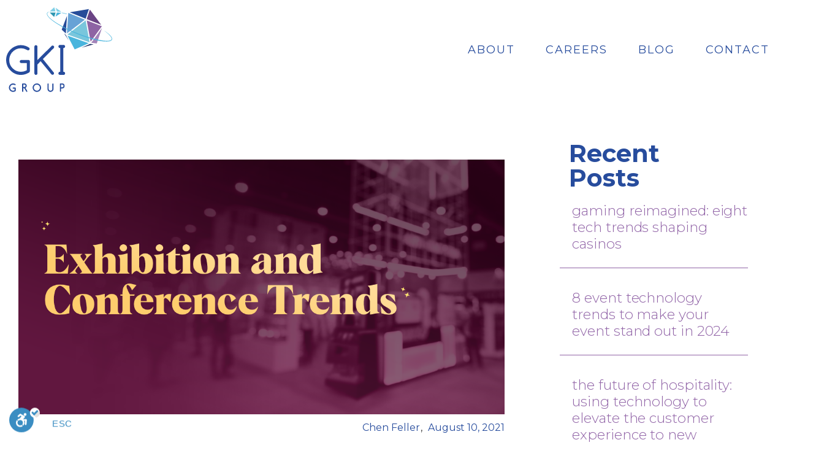

--- FILE ---
content_type: text/html; charset=UTF-8
request_url: https://gkigroup.com/innovative-conference-ideas-to-make-your-booth-draw-more-audience/
body_size: 32549
content:
<!doctype html>
<html lang="en-US">
<head>
	<meta charset="UTF-8">
	<meta name="viewport" content="width=device-width, initial-scale=1">
	<link rel="profile" href="https://gmpg.org/xfn/11">
	<meta name='robots' content='index, follow, max-image-preview:large, max-snippet:-1, max-video-preview:-1' />

	<!-- This site is optimized with the Yoast SEO plugin v21.1 - https://yoast.com/wordpress/plugins/seo/ -->
	<title>Innovative Conference Ideas To Make Your Booth Draw More Audience &ndash; GKI Group</title>
	<meta name="description" content="Your time to shine with this list of the most innovative and cool conference ideas to make your booth draw more audience." />
	<link rel="canonical" href="https://gkigroup.com/innovative-conference-ideas-to-make-your-booth-draw-more-audience/" />
	<meta property="og:locale" content="en_US" />
	<meta property="og:type" content="article" />
	<meta property="og:title" content="Innovative Conference Ideas To Make Your Booth Draw More Audience &ndash; GKI Group" />
	<meta property="og:description" content="Your time to shine with this list of the most innovative and cool conference ideas to make your booth draw more audience." />
	<meta property="og:url" content="https://gkigroup.com/innovative-conference-ideas-to-make-your-booth-draw-more-audience/" />
	<meta property="og:site_name" content="GKI Group" />
	<meta property="article:publisher" content="https://www.facebook.com/GKIGroupLtd/" />
	<meta property="article:published_time" content="2021-08-10T11:38:57+00:00" />
	<meta property="article:modified_time" content="2021-08-10T11:54:02+00:00" />
	<meta property="og:image" content="https://gkigroup.com/wp-content/uploads/2021/08/2021-Innovative-Conference-GKISharePostC3.png" />
	<meta property="og:image:width" content="1200" />
	<meta property="og:image:height" content="628" />
	<meta property="og:image:type" content="image/png" />
	<meta name="author" content="Chen Feller" />
	<meta name="twitter:card" content="summary_large_image" />
	<meta name="twitter:creator" content="@GKIGroupLtd" />
	<meta name="twitter:site" content="@GKIGroupLtd" />
	<meta name="twitter:label1" content="Written by" />
	<meta name="twitter:data1" content="Chen Feller" />
	<meta name="twitter:label2" content="Est. reading time" />
	<meta name="twitter:data2" content="7 minutes" />
	<script type="application/ld+json" class="yoast-schema-graph">{"@context":"https://schema.org","@graph":[{"@type":"Article","@id":"https://gkigroup.com/innovative-conference-ideas-to-make-your-booth-draw-more-audience/#article","isPartOf":{"@id":"https://gkigroup.com/innovative-conference-ideas-to-make-your-booth-draw-more-audience/"},"author":{"name":"Chen Feller","@id":"https://gkigroup.com/#/schema/person/6af5332aec9f967538818c4d17e7564a"},"headline":"Innovative Conference Ideas To Make Your Booth Draw More Audience","datePublished":"2021-08-10T11:38:57+00:00","dateModified":"2021-08-10T11:54:02+00:00","mainEntityOfPage":{"@id":"https://gkigroup.com/innovative-conference-ideas-to-make-your-booth-draw-more-audience/"},"wordCount":1422,"commentCount":0,"publisher":{"@id":"https://gkigroup.com/#organization"},"image":{"@id":"https://gkigroup.com/innovative-conference-ideas-to-make-your-booth-draw-more-audience/#primaryimage"},"thumbnailUrl":"https://gkigroup.com/wp-content/uploads/2021/08/2021-Innovative-Conference-GKISharePostC3.png","keywords":["booth design","Cecilia.ai","conference","events","exhibitions"],"articleSection":["Blog"],"inLanguage":"en-US","potentialAction":[{"@type":"CommentAction","name":"Comment","target":["https://gkigroup.com/innovative-conference-ideas-to-make-your-booth-draw-more-audience/#respond"]}]},{"@type":"WebPage","@id":"https://gkigroup.com/innovative-conference-ideas-to-make-your-booth-draw-more-audience/","url":"https://gkigroup.com/innovative-conference-ideas-to-make-your-booth-draw-more-audience/","name":"Innovative Conference Ideas To Make Your Booth Draw More Audience &ndash; GKI Group","isPartOf":{"@id":"https://gkigroup.com/#website"},"primaryImageOfPage":{"@id":"https://gkigroup.com/innovative-conference-ideas-to-make-your-booth-draw-more-audience/#primaryimage"},"image":{"@id":"https://gkigroup.com/innovative-conference-ideas-to-make-your-booth-draw-more-audience/#primaryimage"},"thumbnailUrl":"https://gkigroup.com/wp-content/uploads/2021/08/2021-Innovative-Conference-GKISharePostC3.png","datePublished":"2021-08-10T11:38:57+00:00","dateModified":"2021-08-10T11:54:02+00:00","description":"Your time to shine with this list of the most innovative and cool conference ideas to make your booth draw more audience.","breadcrumb":{"@id":"https://gkigroup.com/innovative-conference-ideas-to-make-your-booth-draw-more-audience/#breadcrumb"},"inLanguage":"en-US","potentialAction":[{"@type":"ReadAction","target":["https://gkigroup.com/innovative-conference-ideas-to-make-your-booth-draw-more-audience/"]}]},{"@type":"ImageObject","inLanguage":"en-US","@id":"https://gkigroup.com/innovative-conference-ideas-to-make-your-booth-draw-more-audience/#primaryimage","url":"https://gkigroup.com/wp-content/uploads/2021/08/2021-Innovative-Conference-GKISharePostC3.png","contentUrl":"https://gkigroup.com/wp-content/uploads/2021/08/2021-Innovative-Conference-GKISharePostC3.png","width":1200,"height":628,"caption":"Ideas To Make Your Booth Draw More Audience"},{"@type":"BreadcrumbList","@id":"https://gkigroup.com/innovative-conference-ideas-to-make-your-booth-draw-more-audience/#breadcrumb","itemListElement":[{"@type":"ListItem","position":1,"name":"Home","item":"https://gkigroup.com/"},{"@type":"ListItem","position":2,"name":"News","item":"https://gkigroup.com/blog/"},{"@type":"ListItem","position":3,"name":"Innovative Conference Ideas To Make Your Booth Draw More Audience"}]},{"@type":"WebSite","@id":"https://gkigroup.com/#website","url":"https://gkigroup.com/","name":"GKI Group","description":"Home for innovation technology &amp; ideas","publisher":{"@id":"https://gkigroup.com/#organization"},"potentialAction":[{"@type":"SearchAction","target":{"@type":"EntryPoint","urlTemplate":"https://gkigroup.com/?s={search_term_string}"},"query-input":"required name=search_term_string"}],"inLanguage":"en-US"},{"@type":"Organization","@id":"https://gkigroup.com/#organization","name":"GKI Group","url":"https://gkigroup.com/","logo":{"@type":"ImageObject","inLanguage":"en-US","@id":"https://gkigroup.com/#/schema/logo/image/","url":"https://gkigroup.com/wp-content/uploads/2020/10/GKI-GroupLogo-400x400-1.png","contentUrl":"https://gkigroup.com/wp-content/uploads/2020/10/GKI-GroupLogo-400x400-1.png","width":400,"height":400,"caption":"GKI Group"},"image":{"@id":"https://gkigroup.com/#/schema/logo/image/"},"sameAs":["https://www.facebook.com/GKIGroupLtd/","https://twitter.com/GKIGroupLtd","https://www.instagram.com/gkigroup/","https://www.linkedin.com/company/gki-group","https://www.youtube.com/channel/UCtq6tsuxdraWAUsLcMDspGg"]},{"@type":"Person","@id":"https://gkigroup.com/#/schema/person/6af5332aec9f967538818c4d17e7564a","name":"Chen Feller","image":{"@type":"ImageObject","inLanguage":"en-US","@id":"https://gkigroup.com/#/schema/person/image/","url":"https://secure.gravatar.com/avatar/2a1f6fd426d56d2c5b787581b09a4063?s=96&d=mm&r=g","contentUrl":"https://secure.gravatar.com/avatar/2a1f6fd426d56d2c5b787581b09a4063?s=96&d=mm&r=g","caption":"Chen Feller"},"url":"https://gkigroup.com/author/chen_gki/"}]}</script>
	<!-- / Yoast SEO plugin. -->


<link rel='dns-prefetch' href='//www.googletagmanager.com' />
<link rel="alternate" type="application/rss+xml" title="GKI Group &raquo; Feed" href="https://gkigroup.com/feed/" />
<link rel="alternate" type="application/rss+xml" title="GKI Group &raquo; Comments Feed" href="https://gkigroup.com/comments/feed/" />
<link rel="alternate" type="application/rss+xml" title="GKI Group &raquo; Innovative Conference Ideas To Make Your Booth Draw More Audience Comments Feed" href="https://gkigroup.com/innovative-conference-ideas-to-make-your-booth-draw-more-audience/feed/" />
<script>
window._wpemojiSettings = {"baseUrl":"https:\/\/s.w.org\/images\/core\/emoji\/15.0.3\/72x72\/","ext":".png","svgUrl":"https:\/\/s.w.org\/images\/core\/emoji\/15.0.3\/svg\/","svgExt":".svg","source":{"concatemoji":"https:\/\/gkigroup.com\/wp-includes\/js\/wp-emoji-release.min.js?ver=6.6.4"}};
/*! This file is auto-generated */
!function(i,n){var o,s,e;function c(e){try{var t={supportTests:e,timestamp:(new Date).valueOf()};sessionStorage.setItem(o,JSON.stringify(t))}catch(e){}}function p(e,t,n){e.clearRect(0,0,e.canvas.width,e.canvas.height),e.fillText(t,0,0);var t=new Uint32Array(e.getImageData(0,0,e.canvas.width,e.canvas.height).data),r=(e.clearRect(0,0,e.canvas.width,e.canvas.height),e.fillText(n,0,0),new Uint32Array(e.getImageData(0,0,e.canvas.width,e.canvas.height).data));return t.every(function(e,t){return e===r[t]})}function u(e,t,n){switch(t){case"flag":return n(e,"\ud83c\udff3\ufe0f\u200d\u26a7\ufe0f","\ud83c\udff3\ufe0f\u200b\u26a7\ufe0f")?!1:!n(e,"\ud83c\uddfa\ud83c\uddf3","\ud83c\uddfa\u200b\ud83c\uddf3")&&!n(e,"\ud83c\udff4\udb40\udc67\udb40\udc62\udb40\udc65\udb40\udc6e\udb40\udc67\udb40\udc7f","\ud83c\udff4\u200b\udb40\udc67\u200b\udb40\udc62\u200b\udb40\udc65\u200b\udb40\udc6e\u200b\udb40\udc67\u200b\udb40\udc7f");case"emoji":return!n(e,"\ud83d\udc26\u200d\u2b1b","\ud83d\udc26\u200b\u2b1b")}return!1}function f(e,t,n){var r="undefined"!=typeof WorkerGlobalScope&&self instanceof WorkerGlobalScope?new OffscreenCanvas(300,150):i.createElement("canvas"),a=r.getContext("2d",{willReadFrequently:!0}),o=(a.textBaseline="top",a.font="600 32px Arial",{});return e.forEach(function(e){o[e]=t(a,e,n)}),o}function t(e){var t=i.createElement("script");t.src=e,t.defer=!0,i.head.appendChild(t)}"undefined"!=typeof Promise&&(o="wpEmojiSettingsSupports",s=["flag","emoji"],n.supports={everything:!0,everythingExceptFlag:!0},e=new Promise(function(e){i.addEventListener("DOMContentLoaded",e,{once:!0})}),new Promise(function(t){var n=function(){try{var e=JSON.parse(sessionStorage.getItem(o));if("object"==typeof e&&"number"==typeof e.timestamp&&(new Date).valueOf()<e.timestamp+604800&&"object"==typeof e.supportTests)return e.supportTests}catch(e){}return null}();if(!n){if("undefined"!=typeof Worker&&"undefined"!=typeof OffscreenCanvas&&"undefined"!=typeof URL&&URL.createObjectURL&&"undefined"!=typeof Blob)try{var e="postMessage("+f.toString()+"("+[JSON.stringify(s),u.toString(),p.toString()].join(",")+"));",r=new Blob([e],{type:"text/javascript"}),a=new Worker(URL.createObjectURL(r),{name:"wpTestEmojiSupports"});return void(a.onmessage=function(e){c(n=e.data),a.terminate(),t(n)})}catch(e){}c(n=f(s,u,p))}t(n)}).then(function(e){for(var t in e)n.supports[t]=e[t],n.supports.everything=n.supports.everything&&n.supports[t],"flag"!==t&&(n.supports.everythingExceptFlag=n.supports.everythingExceptFlag&&n.supports[t]);n.supports.everythingExceptFlag=n.supports.everythingExceptFlag&&!n.supports.flag,n.DOMReady=!1,n.readyCallback=function(){n.DOMReady=!0}}).then(function(){return e}).then(function(){var e;n.supports.everything||(n.readyCallback(),(e=n.source||{}).concatemoji?t(e.concatemoji):e.wpemoji&&e.twemoji&&(t(e.twemoji),t(e.wpemoji)))}))}((window,document),window._wpemojiSettings);
</script>
<style id='wp-emoji-styles-inline-css'>

	img.wp-smiley, img.emoji {
		display: inline !important;
		border: none !important;
		box-shadow: none !important;
		height: 1em !important;
		width: 1em !important;
		margin: 0 0.07em !important;
		vertical-align: -0.1em !important;
		background: none !important;
		padding: 0 !important;
	}
</style>
<link rel='stylesheet' id='wp-block-library-css' href='https://gkigroup.com/wp-includes/css/dist/block-library/style.min.css?ver=6.6.4' media='all' />
<style id='classic-theme-styles-inline-css'>
/*! This file is auto-generated */
.wp-block-button__link{color:#fff;background-color:#32373c;border-radius:9999px;box-shadow:none;text-decoration:none;padding:calc(.667em + 2px) calc(1.333em + 2px);font-size:1.125em}.wp-block-file__button{background:#32373c;color:#fff;text-decoration:none}
</style>
<style id='global-styles-inline-css'>
:root{--wp--preset--aspect-ratio--square: 1;--wp--preset--aspect-ratio--4-3: 4/3;--wp--preset--aspect-ratio--3-4: 3/4;--wp--preset--aspect-ratio--3-2: 3/2;--wp--preset--aspect-ratio--2-3: 2/3;--wp--preset--aspect-ratio--16-9: 16/9;--wp--preset--aspect-ratio--9-16: 9/16;--wp--preset--color--black: #000000;--wp--preset--color--cyan-bluish-gray: #abb8c3;--wp--preset--color--white: #ffffff;--wp--preset--color--pale-pink: #f78da7;--wp--preset--color--vivid-red: #cf2e2e;--wp--preset--color--luminous-vivid-orange: #ff6900;--wp--preset--color--luminous-vivid-amber: #fcb900;--wp--preset--color--light-green-cyan: #7bdcb5;--wp--preset--color--vivid-green-cyan: #00d084;--wp--preset--color--pale-cyan-blue: #8ed1fc;--wp--preset--color--vivid-cyan-blue: #0693e3;--wp--preset--color--vivid-purple: #9b51e0;--wp--preset--gradient--vivid-cyan-blue-to-vivid-purple: linear-gradient(135deg,rgba(6,147,227,1) 0%,rgb(155,81,224) 100%);--wp--preset--gradient--light-green-cyan-to-vivid-green-cyan: linear-gradient(135deg,rgb(122,220,180) 0%,rgb(0,208,130) 100%);--wp--preset--gradient--luminous-vivid-amber-to-luminous-vivid-orange: linear-gradient(135deg,rgba(252,185,0,1) 0%,rgba(255,105,0,1) 100%);--wp--preset--gradient--luminous-vivid-orange-to-vivid-red: linear-gradient(135deg,rgba(255,105,0,1) 0%,rgb(207,46,46) 100%);--wp--preset--gradient--very-light-gray-to-cyan-bluish-gray: linear-gradient(135deg,rgb(238,238,238) 0%,rgb(169,184,195) 100%);--wp--preset--gradient--cool-to-warm-spectrum: linear-gradient(135deg,rgb(74,234,220) 0%,rgb(151,120,209) 20%,rgb(207,42,186) 40%,rgb(238,44,130) 60%,rgb(251,105,98) 80%,rgb(254,248,76) 100%);--wp--preset--gradient--blush-light-purple: linear-gradient(135deg,rgb(255,206,236) 0%,rgb(152,150,240) 100%);--wp--preset--gradient--blush-bordeaux: linear-gradient(135deg,rgb(254,205,165) 0%,rgb(254,45,45) 50%,rgb(107,0,62) 100%);--wp--preset--gradient--luminous-dusk: linear-gradient(135deg,rgb(255,203,112) 0%,rgb(199,81,192) 50%,rgb(65,88,208) 100%);--wp--preset--gradient--pale-ocean: linear-gradient(135deg,rgb(255,245,203) 0%,rgb(182,227,212) 50%,rgb(51,167,181) 100%);--wp--preset--gradient--electric-grass: linear-gradient(135deg,rgb(202,248,128) 0%,rgb(113,206,126) 100%);--wp--preset--gradient--midnight: linear-gradient(135deg,rgb(2,3,129) 0%,rgb(40,116,252) 100%);--wp--preset--font-size--small: 13px;--wp--preset--font-size--medium: 20px;--wp--preset--font-size--large: 36px;--wp--preset--font-size--x-large: 42px;--wp--preset--spacing--20: 0.44rem;--wp--preset--spacing--30: 0.67rem;--wp--preset--spacing--40: 1rem;--wp--preset--spacing--50: 1.5rem;--wp--preset--spacing--60: 2.25rem;--wp--preset--spacing--70: 3.38rem;--wp--preset--spacing--80: 5.06rem;--wp--preset--shadow--natural: 6px 6px 9px rgba(0, 0, 0, 0.2);--wp--preset--shadow--deep: 12px 12px 50px rgba(0, 0, 0, 0.4);--wp--preset--shadow--sharp: 6px 6px 0px rgba(0, 0, 0, 0.2);--wp--preset--shadow--outlined: 6px 6px 0px -3px rgba(255, 255, 255, 1), 6px 6px rgba(0, 0, 0, 1);--wp--preset--shadow--crisp: 6px 6px 0px rgba(0, 0, 0, 1);}:where(.is-layout-flex){gap: 0.5em;}:where(.is-layout-grid){gap: 0.5em;}body .is-layout-flex{display: flex;}.is-layout-flex{flex-wrap: wrap;align-items: center;}.is-layout-flex > :is(*, div){margin: 0;}body .is-layout-grid{display: grid;}.is-layout-grid > :is(*, div){margin: 0;}:where(.wp-block-columns.is-layout-flex){gap: 2em;}:where(.wp-block-columns.is-layout-grid){gap: 2em;}:where(.wp-block-post-template.is-layout-flex){gap: 1.25em;}:where(.wp-block-post-template.is-layout-grid){gap: 1.25em;}.has-black-color{color: var(--wp--preset--color--black) !important;}.has-cyan-bluish-gray-color{color: var(--wp--preset--color--cyan-bluish-gray) !important;}.has-white-color{color: var(--wp--preset--color--white) !important;}.has-pale-pink-color{color: var(--wp--preset--color--pale-pink) !important;}.has-vivid-red-color{color: var(--wp--preset--color--vivid-red) !important;}.has-luminous-vivid-orange-color{color: var(--wp--preset--color--luminous-vivid-orange) !important;}.has-luminous-vivid-amber-color{color: var(--wp--preset--color--luminous-vivid-amber) !important;}.has-light-green-cyan-color{color: var(--wp--preset--color--light-green-cyan) !important;}.has-vivid-green-cyan-color{color: var(--wp--preset--color--vivid-green-cyan) !important;}.has-pale-cyan-blue-color{color: var(--wp--preset--color--pale-cyan-blue) !important;}.has-vivid-cyan-blue-color{color: var(--wp--preset--color--vivid-cyan-blue) !important;}.has-vivid-purple-color{color: var(--wp--preset--color--vivid-purple) !important;}.has-black-background-color{background-color: var(--wp--preset--color--black) !important;}.has-cyan-bluish-gray-background-color{background-color: var(--wp--preset--color--cyan-bluish-gray) !important;}.has-white-background-color{background-color: var(--wp--preset--color--white) !important;}.has-pale-pink-background-color{background-color: var(--wp--preset--color--pale-pink) !important;}.has-vivid-red-background-color{background-color: var(--wp--preset--color--vivid-red) !important;}.has-luminous-vivid-orange-background-color{background-color: var(--wp--preset--color--luminous-vivid-orange) !important;}.has-luminous-vivid-amber-background-color{background-color: var(--wp--preset--color--luminous-vivid-amber) !important;}.has-light-green-cyan-background-color{background-color: var(--wp--preset--color--light-green-cyan) !important;}.has-vivid-green-cyan-background-color{background-color: var(--wp--preset--color--vivid-green-cyan) !important;}.has-pale-cyan-blue-background-color{background-color: var(--wp--preset--color--pale-cyan-blue) !important;}.has-vivid-cyan-blue-background-color{background-color: var(--wp--preset--color--vivid-cyan-blue) !important;}.has-vivid-purple-background-color{background-color: var(--wp--preset--color--vivid-purple) !important;}.has-black-border-color{border-color: var(--wp--preset--color--black) !important;}.has-cyan-bluish-gray-border-color{border-color: var(--wp--preset--color--cyan-bluish-gray) !important;}.has-white-border-color{border-color: var(--wp--preset--color--white) !important;}.has-pale-pink-border-color{border-color: var(--wp--preset--color--pale-pink) !important;}.has-vivid-red-border-color{border-color: var(--wp--preset--color--vivid-red) !important;}.has-luminous-vivid-orange-border-color{border-color: var(--wp--preset--color--luminous-vivid-orange) !important;}.has-luminous-vivid-amber-border-color{border-color: var(--wp--preset--color--luminous-vivid-amber) !important;}.has-light-green-cyan-border-color{border-color: var(--wp--preset--color--light-green-cyan) !important;}.has-vivid-green-cyan-border-color{border-color: var(--wp--preset--color--vivid-green-cyan) !important;}.has-pale-cyan-blue-border-color{border-color: var(--wp--preset--color--pale-cyan-blue) !important;}.has-vivid-cyan-blue-border-color{border-color: var(--wp--preset--color--vivid-cyan-blue) !important;}.has-vivid-purple-border-color{border-color: var(--wp--preset--color--vivid-purple) !important;}.has-vivid-cyan-blue-to-vivid-purple-gradient-background{background: var(--wp--preset--gradient--vivid-cyan-blue-to-vivid-purple) !important;}.has-light-green-cyan-to-vivid-green-cyan-gradient-background{background: var(--wp--preset--gradient--light-green-cyan-to-vivid-green-cyan) !important;}.has-luminous-vivid-amber-to-luminous-vivid-orange-gradient-background{background: var(--wp--preset--gradient--luminous-vivid-amber-to-luminous-vivid-orange) !important;}.has-luminous-vivid-orange-to-vivid-red-gradient-background{background: var(--wp--preset--gradient--luminous-vivid-orange-to-vivid-red) !important;}.has-very-light-gray-to-cyan-bluish-gray-gradient-background{background: var(--wp--preset--gradient--very-light-gray-to-cyan-bluish-gray) !important;}.has-cool-to-warm-spectrum-gradient-background{background: var(--wp--preset--gradient--cool-to-warm-spectrum) !important;}.has-blush-light-purple-gradient-background{background: var(--wp--preset--gradient--blush-light-purple) !important;}.has-blush-bordeaux-gradient-background{background: var(--wp--preset--gradient--blush-bordeaux) !important;}.has-luminous-dusk-gradient-background{background: var(--wp--preset--gradient--luminous-dusk) !important;}.has-pale-ocean-gradient-background{background: var(--wp--preset--gradient--pale-ocean) !important;}.has-electric-grass-gradient-background{background: var(--wp--preset--gradient--electric-grass) !important;}.has-midnight-gradient-background{background: var(--wp--preset--gradient--midnight) !important;}.has-small-font-size{font-size: var(--wp--preset--font-size--small) !important;}.has-medium-font-size{font-size: var(--wp--preset--font-size--medium) !important;}.has-large-font-size{font-size: var(--wp--preset--font-size--large) !important;}.has-x-large-font-size{font-size: var(--wp--preset--font-size--x-large) !important;}
:where(.wp-block-post-template.is-layout-flex){gap: 1.25em;}:where(.wp-block-post-template.is-layout-grid){gap: 1.25em;}
:where(.wp-block-columns.is-layout-flex){gap: 2em;}:where(.wp-block-columns.is-layout-grid){gap: 2em;}
:root :where(.wp-block-pullquote){font-size: 1.5em;line-height: 1.6;}
</style>
<link rel='stylesheet' id='awsm-jobs-general-css' href='https://gkigroup.com/wp-content/plugins/wp-job-openings/assets/css/general.min.css?ver=3.4.6' media='all' />
<link rel='stylesheet' id='awsm-jobs-style-css' href='https://gkigroup.com/wp-content/plugins/wp-job-openings/assets/css/style.min.css?ver=3.4.6' media='all' />
<link rel='stylesheet' id='hello-elementor-theme-style-css' href='https://gkigroup.com/wp-content/themes/hello-elementor/theme.min.css?ver=3.0.1' media='all' />
<link rel='stylesheet' id='hello-elementor-child-style-css' href='https://gkigroup.com/wp-content/themes/hello-theme-child-master/style.css?ver=1.0.0' media='all' />
<link rel='stylesheet' id='hello-elementor-css' href='https://gkigroup.com/wp-content/themes/hello-elementor/style.min.css?ver=3.0.1' media='all' />
<link rel='stylesheet' id='hello-elementor-header-footer-css' href='https://gkigroup.com/wp-content/themes/hello-elementor/header-footer.min.css?ver=3.0.1' media='all' />
<link rel='stylesheet' id='elementor-icons-css' href='https://gkigroup.com/wp-content/plugins/elementor/assets/lib/eicons/css/elementor-icons.min.css?ver=5.25.0' media='all' />
<link rel='stylesheet' id='elementor-frontend-css' href='https://gkigroup.com/wp-content/plugins/elementor/assets/css/frontend.min.css?ver=3.18.3' media='all' />
<style id='elementor-frontend-inline-css'>
.elementor-kit-10{--e-global-color-primary:#6EC1E4;--e-global-color-secondary:#54595F;--e-global-color-text:#7A7A7A;--e-global-color-accent:#61CE70;--e-global-color-6d2afc87:#4054B2;--e-global-color-5a20c2f:#23A455;--e-global-color-2fd03b78:#000;--e-global-color-3cd2f082:#FFF;--e-global-color-22f097f7:#6B4488;--e-global-color-3913339:#274C9D;--e-global-color-7b8a2327:#9164A7;--e-global-typography-primary-font-family:"Montserrat";--e-global-typography-primary-font-weight:700;--e-global-typography-secondary-font-family:"Montserrat";--e-global-typography-secondary-font-weight:700;--e-global-typography-text-font-family:"Montserrat";--e-global-typography-text-font-weight:400;--e-global-typography-accent-font-family:"Montserrat";--e-global-typography-accent-font-weight:400;--e-global-typography-c67baba-font-family:"AlbraBold";--e-global-typography-c67baba-font-weight:bold;}.elementor-section.elementor-section-boxed > .elementor-container{max-width:1540px;}.e-con{--container-max-width:1540px;}.elementor-widget:not(:last-child){margin-block-end:20px;}.elementor-element{--widgets-spacing:20px 20px;}{}h1.entry-title{display:var(--page-title-display);}.elementor-kit-10 e-page-transition{background-color:#FFBC7D;}@media(max-width:1024px){.elementor-section.elementor-section-boxed > .elementor-container{max-width:1024px;}.e-con{--container-max-width:1024px;}}@media(max-width:767px){.elementor-section.elementor-section-boxed > .elementor-container{max-width:767px;}.e-con{--container-max-width:767px;}}/* Start Custom Fonts CSS */@font-face {
	font-family: 'AlbraBold';
	font-style: normal;
	font-weight: bold;
	font-display: auto;
	src: url('https://gkigroup.com/wp-content/uploads/2020/06/FontsFreeNetAlbraBold.eot');
	src: url('https://gkigroup.com/wp-content/uploads/2020/06/FontsFreeNetAlbraBold.eot?#iefix') format('embedded-opentype'),
		url('https://gkigroup.com/wp-content/uploads/2020/06/FontsFreeNetAlbraBold-1.woff2') format('woff2'),
		url('https://gkigroup.com/wp-content/uploads/2020/06/FontsFreeNetAlbraBold.woff') format('woff'),
		url('https://gkigroup.com/wp-content/uploads/2020/06/FontsFree-Net-AlbraBold.ttf') format('truetype'),
		url('https://gkigroup.com/wp-content/uploads/2020/06/FontsFreeNetAlbraBold.svg#AlbraBold') format('svg');
}
/* End Custom Fonts CSS */
.elementor-widget-heading .elementor-heading-title{color:var( --e-global-color-primary );font-family:var( --e-global-typography-primary-font-family ), Sans-serif;font-weight:var( --e-global-typography-primary-font-weight );}.elementor-widget-image .widget-image-caption{color:var( --e-global-color-text );font-family:var( --e-global-typography-text-font-family ), Sans-serif;font-weight:var( --e-global-typography-text-font-weight );}.elementor-widget-text-editor{color:var( --e-global-color-text );font-family:var( --e-global-typography-text-font-family ), Sans-serif;font-weight:var( --e-global-typography-text-font-weight );}.elementor-widget-text-editor.elementor-drop-cap-view-stacked .elementor-drop-cap{background-color:var( --e-global-color-primary );}.elementor-widget-text-editor.elementor-drop-cap-view-framed .elementor-drop-cap, .elementor-widget-text-editor.elementor-drop-cap-view-default .elementor-drop-cap{color:var( --e-global-color-primary );border-color:var( --e-global-color-primary );}.elementor-widget-button .elementor-button{font-family:var( --e-global-typography-accent-font-family ), Sans-serif;font-weight:var( --e-global-typography-accent-font-weight );background-color:var( --e-global-color-accent );}.elementor-widget-divider{--divider-color:var( --e-global-color-secondary );}.elementor-widget-divider .elementor-divider__text{color:var( --e-global-color-secondary );font-family:var( --e-global-typography-secondary-font-family ), Sans-serif;font-weight:var( --e-global-typography-secondary-font-weight );}.elementor-widget-divider.elementor-view-stacked .elementor-icon{background-color:var( --e-global-color-secondary );}.elementor-widget-divider.elementor-view-framed .elementor-icon, .elementor-widget-divider.elementor-view-default .elementor-icon{color:var( --e-global-color-secondary );border-color:var( --e-global-color-secondary );}.elementor-widget-divider.elementor-view-framed .elementor-icon, .elementor-widget-divider.elementor-view-default .elementor-icon svg{fill:var( --e-global-color-secondary );}.elementor-widget-image-box .elementor-image-box-title{color:var( --e-global-color-primary );font-family:var( --e-global-typography-primary-font-family ), Sans-serif;font-weight:var( --e-global-typography-primary-font-weight );}.elementor-widget-image-box .elementor-image-box-description{color:var( --e-global-color-text );font-family:var( --e-global-typography-text-font-family ), Sans-serif;font-weight:var( --e-global-typography-text-font-weight );}.elementor-widget-icon.elementor-view-stacked .elementor-icon{background-color:var( --e-global-color-primary );}.elementor-widget-icon.elementor-view-framed .elementor-icon, .elementor-widget-icon.elementor-view-default .elementor-icon{color:var( --e-global-color-primary );border-color:var( --e-global-color-primary );}.elementor-widget-icon.elementor-view-framed .elementor-icon, .elementor-widget-icon.elementor-view-default .elementor-icon svg{fill:var( --e-global-color-primary );}.elementor-widget-icon-box.elementor-view-stacked .elementor-icon{background-color:var( --e-global-color-primary );}.elementor-widget-icon-box.elementor-view-framed .elementor-icon, .elementor-widget-icon-box.elementor-view-default .elementor-icon{fill:var( --e-global-color-primary );color:var( --e-global-color-primary );border-color:var( --e-global-color-primary );}.elementor-widget-icon-box .elementor-icon-box-title{color:var( --e-global-color-primary );}.elementor-widget-icon-box .elementor-icon-box-title, .elementor-widget-icon-box .elementor-icon-box-title a{font-family:var( --e-global-typography-primary-font-family ), Sans-serif;font-weight:var( --e-global-typography-primary-font-weight );}.elementor-widget-icon-box .elementor-icon-box-description{color:var( --e-global-color-text );font-family:var( --e-global-typography-text-font-family ), Sans-serif;font-weight:var( --e-global-typography-text-font-weight );}.elementor-widget-star-rating .elementor-star-rating__title{color:var( --e-global-color-text );font-family:var( --e-global-typography-text-font-family ), Sans-serif;font-weight:var( --e-global-typography-text-font-weight );}.elementor-widget-image-gallery .gallery-item .gallery-caption{font-family:var( --e-global-typography-accent-font-family ), Sans-serif;font-weight:var( --e-global-typography-accent-font-weight );}.elementor-widget-icon-list .elementor-icon-list-item:not(:last-child):after{border-color:var( --e-global-color-text );}.elementor-widget-icon-list .elementor-icon-list-icon i{color:var( --e-global-color-primary );}.elementor-widget-icon-list .elementor-icon-list-icon svg{fill:var( --e-global-color-primary );}.elementor-widget-icon-list .elementor-icon-list-item > .elementor-icon-list-text, .elementor-widget-icon-list .elementor-icon-list-item > a{font-family:var( --e-global-typography-text-font-family ), Sans-serif;font-weight:var( --e-global-typography-text-font-weight );}.elementor-widget-icon-list .elementor-icon-list-text{color:var( --e-global-color-secondary );}.elementor-widget-counter .elementor-counter-number-wrapper{color:var( --e-global-color-primary );font-family:var( --e-global-typography-primary-font-family ), Sans-serif;font-weight:var( --e-global-typography-primary-font-weight );}.elementor-widget-counter .elementor-counter-title{color:var( --e-global-color-secondary );font-family:var( --e-global-typography-secondary-font-family ), Sans-serif;font-weight:var( --e-global-typography-secondary-font-weight );}.elementor-widget-progress .elementor-progress-wrapper .elementor-progress-bar{background-color:var( --e-global-color-primary );}.elementor-widget-progress .elementor-title{color:var( --e-global-color-primary );font-family:var( --e-global-typography-text-font-family ), Sans-serif;font-weight:var( --e-global-typography-text-font-weight );}.elementor-widget-testimonial .elementor-testimonial-content{color:var( --e-global-color-text );font-family:var( --e-global-typography-text-font-family ), Sans-serif;font-weight:var( --e-global-typography-text-font-weight );}.elementor-widget-testimonial .elementor-testimonial-name{color:var( --e-global-color-primary );font-family:var( --e-global-typography-primary-font-family ), Sans-serif;font-weight:var( --e-global-typography-primary-font-weight );}.elementor-widget-testimonial .elementor-testimonial-job{color:var( --e-global-color-secondary );font-family:var( --e-global-typography-secondary-font-family ), Sans-serif;font-weight:var( --e-global-typography-secondary-font-weight );}.elementor-widget-tabs .elementor-tab-title, .elementor-widget-tabs .elementor-tab-title a{color:var( --e-global-color-primary );}.elementor-widget-tabs .elementor-tab-title.elementor-active,
					 .elementor-widget-tabs .elementor-tab-title.elementor-active a{color:var( --e-global-color-accent );}.elementor-widget-tabs .elementor-tab-title{font-family:var( --e-global-typography-primary-font-family ), Sans-serif;font-weight:var( --e-global-typography-primary-font-weight );}.elementor-widget-tabs .elementor-tab-content{color:var( --e-global-color-text );font-family:var( --e-global-typography-text-font-family ), Sans-serif;font-weight:var( --e-global-typography-text-font-weight );}.elementor-widget-accordion .elementor-accordion-icon, .elementor-widget-accordion .elementor-accordion-title{color:var( --e-global-color-primary );}.elementor-widget-accordion .elementor-accordion-icon svg{fill:var( --e-global-color-primary );}.elementor-widget-accordion .elementor-active .elementor-accordion-icon, .elementor-widget-accordion .elementor-active .elementor-accordion-title{color:var( --e-global-color-accent );}.elementor-widget-accordion .elementor-active .elementor-accordion-icon svg{fill:var( --e-global-color-accent );}.elementor-widget-accordion .elementor-accordion-title{font-family:var( --e-global-typography-primary-font-family ), Sans-serif;font-weight:var( --e-global-typography-primary-font-weight );}.elementor-widget-accordion .elementor-tab-content{color:var( --e-global-color-text );font-family:var( --e-global-typography-text-font-family ), Sans-serif;font-weight:var( --e-global-typography-text-font-weight );}.elementor-widget-toggle .elementor-toggle-title, .elementor-widget-toggle .elementor-toggle-icon{color:var( --e-global-color-primary );}.elementor-widget-toggle .elementor-toggle-icon svg{fill:var( --e-global-color-primary );}.elementor-widget-toggle .elementor-tab-title.elementor-active a, .elementor-widget-toggle .elementor-tab-title.elementor-active .elementor-toggle-icon{color:var( --e-global-color-accent );}.elementor-widget-toggle .elementor-toggle-title{font-family:var( --e-global-typography-primary-font-family ), Sans-serif;font-weight:var( --e-global-typography-primary-font-weight );}.elementor-widget-toggle .elementor-tab-content{color:var( --e-global-color-text );font-family:var( --e-global-typography-text-font-family ), Sans-serif;font-weight:var( --e-global-typography-text-font-weight );}.elementor-widget-alert .elementor-alert-title{font-family:var( --e-global-typography-primary-font-family ), Sans-serif;font-weight:var( --e-global-typography-primary-font-weight );}.elementor-widget-alert .elementor-alert-description{font-family:var( --e-global-typography-text-font-family ), Sans-serif;font-weight:var( --e-global-typography-text-font-weight );}.elementor-widget-text-path{font-family:var( --e-global-typography-text-font-family ), Sans-serif;font-weight:var( --e-global-typography-text-font-weight );}.elementor-widget-theme-site-logo .widget-image-caption{color:var( --e-global-color-text );font-family:var( --e-global-typography-text-font-family ), Sans-serif;font-weight:var( --e-global-typography-text-font-weight );}.elementor-widget-theme-site-title .elementor-heading-title{color:var( --e-global-color-primary );font-family:var( --e-global-typography-primary-font-family ), Sans-serif;font-weight:var( --e-global-typography-primary-font-weight );}.elementor-widget-theme-page-title .elementor-heading-title{color:var( --e-global-color-primary );font-family:var( --e-global-typography-primary-font-family ), Sans-serif;font-weight:var( --e-global-typography-primary-font-weight );}.elementor-widget-theme-post-title .elementor-heading-title{color:var( --e-global-color-primary );font-family:var( --e-global-typography-primary-font-family ), Sans-serif;font-weight:var( --e-global-typography-primary-font-weight );}.elementor-widget-theme-post-excerpt .elementor-widget-container{color:var( --e-global-color-text );font-family:var( --e-global-typography-text-font-family ), Sans-serif;font-weight:var( --e-global-typography-text-font-weight );}.elementor-widget-theme-post-content{color:var( --e-global-color-text );font-family:var( --e-global-typography-text-font-family ), Sans-serif;font-weight:var( --e-global-typography-text-font-weight );}.elementor-widget-theme-post-featured-image .widget-image-caption{color:var( --e-global-color-text );font-family:var( --e-global-typography-text-font-family ), Sans-serif;font-weight:var( --e-global-typography-text-font-weight );}.elementor-widget-theme-archive-title .elementor-heading-title{color:var( --e-global-color-primary );font-family:var( --e-global-typography-primary-font-family ), Sans-serif;font-weight:var( --e-global-typography-primary-font-weight );}.elementor-widget-archive-posts .elementor-post__title, .elementor-widget-archive-posts .elementor-post__title a{color:var( --e-global-color-secondary );font-family:var( --e-global-typography-primary-font-family ), Sans-serif;font-weight:var( --e-global-typography-primary-font-weight );}.elementor-widget-archive-posts .elementor-post__meta-data{font-family:var( --e-global-typography-secondary-font-family ), Sans-serif;font-weight:var( --e-global-typography-secondary-font-weight );}.elementor-widget-archive-posts .elementor-post__excerpt p{font-family:var( --e-global-typography-text-font-family ), Sans-serif;font-weight:var( --e-global-typography-text-font-weight );}.elementor-widget-archive-posts .elementor-post__read-more{color:var( --e-global-color-accent );}.elementor-widget-archive-posts a.elementor-post__read-more{font-family:var( --e-global-typography-accent-font-family ), Sans-serif;font-weight:var( --e-global-typography-accent-font-weight );}.elementor-widget-archive-posts .elementor-post__card .elementor-post__badge{background-color:var( --e-global-color-accent );font-family:var( --e-global-typography-accent-font-family ), Sans-serif;font-weight:var( --e-global-typography-accent-font-weight );}.elementor-widget-archive-posts .elementor-pagination{font-family:var( --e-global-typography-secondary-font-family ), Sans-serif;font-weight:var( --e-global-typography-secondary-font-weight );}.elementor-widget-archive-posts .ecs-load-more-button .elementor-button{font-family:var( --e-global-typography-accent-font-family ), Sans-serif;font-weight:var( --e-global-typography-accent-font-weight );background-color:var( --e-global-color-accent );}.elementor-widget-archive-posts .elementor-button{font-family:var( --e-global-typography-accent-font-family ), Sans-serif;font-weight:var( --e-global-typography-accent-font-weight );background-color:var( --e-global-color-accent );}.elementor-widget-archive-posts .e-load-more-message{font-family:var( --e-global-typography-secondary-font-family ), Sans-serif;font-weight:var( --e-global-typography-secondary-font-weight );}.elementor-widget-archive-posts .elementor-posts-nothing-found{color:var( --e-global-color-text );font-family:var( --e-global-typography-text-font-family ), Sans-serif;font-weight:var( --e-global-typography-text-font-weight );}.elementor-widget-loop-grid .elementor-pagination{font-family:var( --e-global-typography-secondary-font-family ), Sans-serif;font-weight:var( --e-global-typography-secondary-font-weight );}.elementor-widget-loop-grid .elementor-button{font-family:var( --e-global-typography-accent-font-family ), Sans-serif;font-weight:var( --e-global-typography-accent-font-weight );background-color:var( --e-global-color-accent );}.elementor-widget-loop-grid .e-load-more-message{font-family:var( --e-global-typography-secondary-font-family ), Sans-serif;font-weight:var( --e-global-typography-secondary-font-weight );}.elementor-widget-posts .elementor-post__title, .elementor-widget-posts .elementor-post__title a{color:var( --e-global-color-secondary );font-family:var( --e-global-typography-primary-font-family ), Sans-serif;font-weight:var( --e-global-typography-primary-font-weight );}.elementor-widget-posts .elementor-post__meta-data{font-family:var( --e-global-typography-secondary-font-family ), Sans-serif;font-weight:var( --e-global-typography-secondary-font-weight );}.elementor-widget-posts .elementor-post__excerpt p{font-family:var( --e-global-typography-text-font-family ), Sans-serif;font-weight:var( --e-global-typography-text-font-weight );}.elementor-widget-posts .elementor-post__read-more{color:var( --e-global-color-accent );}.elementor-widget-posts a.elementor-post__read-more{font-family:var( --e-global-typography-accent-font-family ), Sans-serif;font-weight:var( --e-global-typography-accent-font-weight );}.elementor-widget-posts .elementor-post__card .elementor-post__badge{background-color:var( --e-global-color-accent );font-family:var( --e-global-typography-accent-font-family ), Sans-serif;font-weight:var( --e-global-typography-accent-font-weight );}.elementor-widget-posts .elementor-pagination{font-family:var( --e-global-typography-secondary-font-family ), Sans-serif;font-weight:var( --e-global-typography-secondary-font-weight );}.elementor-widget-posts .ecs-load-more-button .elementor-button{font-family:var( --e-global-typography-accent-font-family ), Sans-serif;font-weight:var( --e-global-typography-accent-font-weight );background-color:var( --e-global-color-accent );}.elementor-widget-posts .elementor-button{font-family:var( --e-global-typography-accent-font-family ), Sans-serif;font-weight:var( --e-global-typography-accent-font-weight );background-color:var( --e-global-color-accent );}.elementor-widget-posts .e-load-more-message{font-family:var( --e-global-typography-secondary-font-family ), Sans-serif;font-weight:var( --e-global-typography-secondary-font-weight );}.elementor-widget-portfolio a .elementor-portfolio-item__overlay{background-color:var( --e-global-color-accent );}.elementor-widget-portfolio .elementor-portfolio-item__title{font-family:var( --e-global-typography-primary-font-family ), Sans-serif;font-weight:var( --e-global-typography-primary-font-weight );}.elementor-widget-portfolio .elementor-portfolio__filter{color:var( --e-global-color-text );font-family:var( --e-global-typography-primary-font-family ), Sans-serif;font-weight:var( --e-global-typography-primary-font-weight );}.elementor-widget-portfolio .elementor-portfolio__filter.elementor-active{color:var( --e-global-color-primary );}.elementor-widget-gallery .elementor-gallery-item__title{font-family:var( --e-global-typography-primary-font-family ), Sans-serif;font-weight:var( --e-global-typography-primary-font-weight );}.elementor-widget-gallery .elementor-gallery-item__description{font-family:var( --e-global-typography-text-font-family ), Sans-serif;font-weight:var( --e-global-typography-text-font-weight );}.elementor-widget-gallery{--galleries-title-color-normal:var( --e-global-color-primary );--galleries-title-color-hover:var( --e-global-color-secondary );--galleries-pointer-bg-color-hover:var( --e-global-color-accent );--gallery-title-color-active:var( --e-global-color-secondary );--galleries-pointer-bg-color-active:var( --e-global-color-accent );}.elementor-widget-gallery .elementor-gallery-title{font-family:var( --e-global-typography-primary-font-family ), Sans-serif;font-weight:var( --e-global-typography-primary-font-weight );}.elementor-widget-form .elementor-field-group > label, .elementor-widget-form .elementor-field-subgroup label{color:var( --e-global-color-text );}.elementor-widget-form .elementor-field-group > label{font-family:var( --e-global-typography-text-font-family ), Sans-serif;font-weight:var( --e-global-typography-text-font-weight );}.elementor-widget-form .elementor-field-type-html{color:var( --e-global-color-text );font-family:var( --e-global-typography-text-font-family ), Sans-serif;font-weight:var( --e-global-typography-text-font-weight );}.elementor-widget-form .elementor-field-group .elementor-field{color:var( --e-global-color-text );}.elementor-widget-form .elementor-field-group .elementor-field, .elementor-widget-form .elementor-field-subgroup label{font-family:var( --e-global-typography-text-font-family ), Sans-serif;font-weight:var( --e-global-typography-text-font-weight );}.elementor-widget-form .elementor-button{font-family:var( --e-global-typography-accent-font-family ), Sans-serif;font-weight:var( --e-global-typography-accent-font-weight );}.elementor-widget-form .e-form__buttons__wrapper__button-next{background-color:var( --e-global-color-accent );}.elementor-widget-form .elementor-button[type="submit"]{background-color:var( --e-global-color-accent );}.elementor-widget-form .e-form__buttons__wrapper__button-previous{background-color:var( --e-global-color-accent );}.elementor-widget-form .elementor-message{font-family:var( --e-global-typography-text-font-family ), Sans-serif;font-weight:var( --e-global-typography-text-font-weight );}.elementor-widget-form .e-form__indicators__indicator, .elementor-widget-form .e-form__indicators__indicator__label{font-family:var( --e-global-typography-accent-font-family ), Sans-serif;font-weight:var( --e-global-typography-accent-font-weight );}.elementor-widget-form{--e-form-steps-indicator-inactive-primary-color:var( --e-global-color-text );--e-form-steps-indicator-active-primary-color:var( --e-global-color-accent );--e-form-steps-indicator-completed-primary-color:var( --e-global-color-accent );--e-form-steps-indicator-progress-color:var( --e-global-color-accent );--e-form-steps-indicator-progress-background-color:var( --e-global-color-text );--e-form-steps-indicator-progress-meter-color:var( --e-global-color-text );}.elementor-widget-form .e-form__indicators__indicator__progress__meter{font-family:var( --e-global-typography-accent-font-family ), Sans-serif;font-weight:var( --e-global-typography-accent-font-weight );}.elementor-widget-login .elementor-field-group > a{color:var( --e-global-color-text );}.elementor-widget-login .elementor-field-group > a:hover{color:var( --e-global-color-accent );}.elementor-widget-login .elementor-form-fields-wrapper label{color:var( --e-global-color-text );font-family:var( --e-global-typography-text-font-family ), Sans-serif;font-weight:var( --e-global-typography-text-font-weight );}.elementor-widget-login .elementor-field-group .elementor-field{color:var( --e-global-color-text );}.elementor-widget-login .elementor-field-group .elementor-field, .elementor-widget-login .elementor-field-subgroup label{font-family:var( --e-global-typography-text-font-family ), Sans-serif;font-weight:var( --e-global-typography-text-font-weight );}.elementor-widget-login .elementor-button{font-family:var( --e-global-typography-accent-font-family ), Sans-serif;font-weight:var( --e-global-typography-accent-font-weight );background-color:var( --e-global-color-accent );}.elementor-widget-login .elementor-widget-container .elementor-login__logged-in-message{color:var( --e-global-color-text );font-family:var( --e-global-typography-text-font-family ), Sans-serif;font-weight:var( --e-global-typography-text-font-weight );}.elementor-widget-slides .elementor-slide-heading{font-family:var( --e-global-typography-primary-font-family ), Sans-serif;font-weight:var( --e-global-typography-primary-font-weight );}.elementor-widget-slides .elementor-slide-description{font-family:var( --e-global-typography-secondary-font-family ), Sans-serif;font-weight:var( --e-global-typography-secondary-font-weight );}.elementor-widget-slides .elementor-slide-button{font-family:var( --e-global-typography-accent-font-family ), Sans-serif;font-weight:var( --e-global-typography-accent-font-weight );}.elementor-widget-nav-menu .elementor-nav-menu .elementor-item{font-family:var( --e-global-typography-primary-font-family ), Sans-serif;font-weight:var( --e-global-typography-primary-font-weight );}.elementor-widget-nav-menu .elementor-nav-menu--main .elementor-item{color:var( --e-global-color-text );fill:var( --e-global-color-text );}.elementor-widget-nav-menu .elementor-nav-menu--main .elementor-item:hover,
					.elementor-widget-nav-menu .elementor-nav-menu--main .elementor-item.elementor-item-active,
					.elementor-widget-nav-menu .elementor-nav-menu--main .elementor-item.highlighted,
					.elementor-widget-nav-menu .elementor-nav-menu--main .elementor-item:focus{color:var( --e-global-color-accent );fill:var( --e-global-color-accent );}.elementor-widget-nav-menu .elementor-nav-menu--main:not(.e--pointer-framed) .elementor-item:before,
					.elementor-widget-nav-menu .elementor-nav-menu--main:not(.e--pointer-framed) .elementor-item:after{background-color:var( --e-global-color-accent );}.elementor-widget-nav-menu .e--pointer-framed .elementor-item:before,
					.elementor-widget-nav-menu .e--pointer-framed .elementor-item:after{border-color:var( --e-global-color-accent );}.elementor-widget-nav-menu{--e-nav-menu-divider-color:var( --e-global-color-text );}.elementor-widget-nav-menu .elementor-nav-menu--dropdown .elementor-item, .elementor-widget-nav-menu .elementor-nav-menu--dropdown  .elementor-sub-item{font-family:var( --e-global-typography-accent-font-family ), Sans-serif;font-weight:var( --e-global-typography-accent-font-weight );}.elementor-widget-animated-headline .elementor-headline-dynamic-wrapper path{stroke:var( --e-global-color-accent );}.elementor-widget-animated-headline .elementor-headline-plain-text{color:var( --e-global-color-secondary );}.elementor-widget-animated-headline .elementor-headline{font-family:var( --e-global-typography-primary-font-family ), Sans-serif;font-weight:var( --e-global-typography-primary-font-weight );}.elementor-widget-animated-headline{--dynamic-text-color:var( --e-global-color-secondary );}.elementor-widget-animated-headline .elementor-headline-dynamic-text{font-family:var( --e-global-typography-primary-font-family ), Sans-serif;font-weight:var( --e-global-typography-primary-font-weight );}.elementor-widget-hotspot .widget-image-caption{font-family:var( --e-global-typography-text-font-family ), Sans-serif;font-weight:var( --e-global-typography-text-font-weight );}.elementor-widget-hotspot{--hotspot-color:var( --e-global-color-primary );--hotspot-box-color:var( --e-global-color-secondary );--tooltip-color:var( --e-global-color-secondary );}.elementor-widget-hotspot .e-hotspot__label{font-family:var( --e-global-typography-primary-font-family ), Sans-serif;font-weight:var( --e-global-typography-primary-font-weight );}.elementor-widget-hotspot .e-hotspot__tooltip{font-family:var( --e-global-typography-secondary-font-family ), Sans-serif;font-weight:var( --e-global-typography-secondary-font-weight );}.elementor-widget-price-list .elementor-price-list-header{color:var( --e-global-color-primary );font-family:var( --e-global-typography-primary-font-family ), Sans-serif;font-weight:var( --e-global-typography-primary-font-weight );}.elementor-widget-price-list .elementor-price-list-price{color:var( --e-global-color-primary );font-family:var( --e-global-typography-primary-font-family ), Sans-serif;font-weight:var( --e-global-typography-primary-font-weight );}.elementor-widget-price-list .elementor-price-list-description{color:var( --e-global-color-text );font-family:var( --e-global-typography-text-font-family ), Sans-serif;font-weight:var( --e-global-typography-text-font-weight );}.elementor-widget-price-list .elementor-price-list-separator{border-bottom-color:var( --e-global-color-secondary );}.elementor-widget-price-table{--e-price-table-header-background-color:var( --e-global-color-secondary );}.elementor-widget-price-table .elementor-price-table__heading{font-family:var( --e-global-typography-primary-font-family ), Sans-serif;font-weight:var( --e-global-typography-primary-font-weight );}.elementor-widget-price-table .elementor-price-table__subheading{font-family:var( --e-global-typography-secondary-font-family ), Sans-serif;font-weight:var( --e-global-typography-secondary-font-weight );}.elementor-widget-price-table .elementor-price-table .elementor-price-table__price{font-family:var( --e-global-typography-primary-font-family ), Sans-serif;font-weight:var( --e-global-typography-primary-font-weight );}.elementor-widget-price-table .elementor-price-table__original-price{color:var( --e-global-color-secondary );font-family:var( --e-global-typography-primary-font-family ), Sans-serif;font-weight:var( --e-global-typography-primary-font-weight );}.elementor-widget-price-table .elementor-price-table__period{color:var( --e-global-color-secondary );font-family:var( --e-global-typography-secondary-font-family ), Sans-serif;font-weight:var( --e-global-typography-secondary-font-weight );}.elementor-widget-price-table .elementor-price-table__features-list{--e-price-table-features-list-color:var( --e-global-color-text );}.elementor-widget-price-table .elementor-price-table__features-list li{font-family:var( --e-global-typography-text-font-family ), Sans-serif;font-weight:var( --e-global-typography-text-font-weight );}.elementor-widget-price-table .elementor-price-table__features-list li:before{border-top-color:var( --e-global-color-text );}.elementor-widget-price-table .elementor-price-table__button{font-family:var( --e-global-typography-accent-font-family ), Sans-serif;font-weight:var( --e-global-typography-accent-font-weight );background-color:var( --e-global-color-accent );}.elementor-widget-price-table .elementor-price-table__additional_info{color:var( --e-global-color-text );font-family:var( --e-global-typography-text-font-family ), Sans-serif;font-weight:var( --e-global-typography-text-font-weight );}.elementor-widget-price-table .elementor-price-table__ribbon-inner{background-color:var( --e-global-color-accent );font-family:var( --e-global-typography-accent-font-family ), Sans-serif;font-weight:var( --e-global-typography-accent-font-weight );}.elementor-widget-flip-box .elementor-flip-box__front .elementor-flip-box__layer__title{font-family:var( --e-global-typography-primary-font-family ), Sans-serif;font-weight:var( --e-global-typography-primary-font-weight );}.elementor-widget-flip-box .elementor-flip-box__front .elementor-flip-box__layer__description{font-family:var( --e-global-typography-text-font-family ), Sans-serif;font-weight:var( --e-global-typography-text-font-weight );}.elementor-widget-flip-box .elementor-flip-box__back .elementor-flip-box__layer__title{font-family:var( --e-global-typography-primary-font-family ), Sans-serif;font-weight:var( --e-global-typography-primary-font-weight );}.elementor-widget-flip-box .elementor-flip-box__back .elementor-flip-box__layer__description{font-family:var( --e-global-typography-text-font-family ), Sans-serif;font-weight:var( --e-global-typography-text-font-weight );}.elementor-widget-flip-box .elementor-flip-box__button{font-family:var( --e-global-typography-accent-font-family ), Sans-serif;font-weight:var( --e-global-typography-accent-font-weight );}.elementor-widget-call-to-action .elementor-cta__title{font-family:var( --e-global-typography-primary-font-family ), Sans-serif;font-weight:var( --e-global-typography-primary-font-weight );}.elementor-widget-call-to-action .elementor-cta__description{font-family:var( --e-global-typography-text-font-family ), Sans-serif;font-weight:var( --e-global-typography-text-font-weight );}.elementor-widget-call-to-action .elementor-cta__button{font-family:var( --e-global-typography-accent-font-family ), Sans-serif;font-weight:var( --e-global-typography-accent-font-weight );}.elementor-widget-call-to-action .elementor-ribbon-inner{background-color:var( --e-global-color-accent );font-family:var( --e-global-typography-accent-font-family ), Sans-serif;font-weight:var( --e-global-typography-accent-font-weight );}.elementor-widget-media-carousel .elementor-carousel-image-overlay{font-family:var( --e-global-typography-accent-font-family ), Sans-serif;font-weight:var( --e-global-typography-accent-font-weight );}.elementor-widget-testimonial-carousel .elementor-testimonial__text{color:var( --e-global-color-text );font-family:var( --e-global-typography-text-font-family ), Sans-serif;font-weight:var( --e-global-typography-text-font-weight );}.elementor-widget-testimonial-carousel .elementor-testimonial__name{color:var( --e-global-color-text );font-family:var( --e-global-typography-primary-font-family ), Sans-serif;font-weight:var( --e-global-typography-primary-font-weight );}.elementor-widget-testimonial-carousel .elementor-testimonial__title{color:var( --e-global-color-primary );font-family:var( --e-global-typography-secondary-font-family ), Sans-serif;font-weight:var( --e-global-typography-secondary-font-weight );}.elementor-widget-reviews .elementor-testimonial__header, .elementor-widget-reviews .elementor-testimonial__name{font-family:var( --e-global-typography-primary-font-family ), Sans-serif;font-weight:var( --e-global-typography-primary-font-weight );}.elementor-widget-reviews .elementor-testimonial__text{font-family:var( --e-global-typography-text-font-family ), Sans-serif;font-weight:var( --e-global-typography-text-font-weight );}.elementor-widget-table-of-contents{--header-color:var( --e-global-color-secondary );--item-text-color:var( --e-global-color-text );--item-text-hover-color:var( --e-global-color-accent );--marker-color:var( --e-global-color-text );}.elementor-widget-table-of-contents .elementor-toc__header, .elementor-widget-table-of-contents .elementor-toc__header-title{font-family:var( --e-global-typography-primary-font-family ), Sans-serif;font-weight:var( --e-global-typography-primary-font-weight );}.elementor-widget-table-of-contents .elementor-toc__list-item{font-family:var( --e-global-typography-text-font-family ), Sans-serif;font-weight:var( --e-global-typography-text-font-weight );}.elementor-widget-countdown .elementor-countdown-item{background-color:var( --e-global-color-primary );}.elementor-widget-countdown .elementor-countdown-digits{font-family:var( --e-global-typography-text-font-family ), Sans-serif;font-weight:var( --e-global-typography-text-font-weight );}.elementor-widget-countdown .elementor-countdown-label{font-family:var( --e-global-typography-secondary-font-family ), Sans-serif;font-weight:var( --e-global-typography-secondary-font-weight );}.elementor-widget-countdown .elementor-countdown-expire--message{color:var( --e-global-color-text );font-family:var( --e-global-typography-text-font-family ), Sans-serif;font-weight:var( --e-global-typography-text-font-weight );}.elementor-widget-search-form input[type="search"].elementor-search-form__input{font-family:var( --e-global-typography-text-font-family ), Sans-serif;font-weight:var( --e-global-typography-text-font-weight );}.elementor-widget-search-form .elementor-search-form__input,
					.elementor-widget-search-form .elementor-search-form__icon,
					.elementor-widget-search-form .elementor-lightbox .dialog-lightbox-close-button,
					.elementor-widget-search-form .elementor-lightbox .dialog-lightbox-close-button:hover,
					.elementor-widget-search-form.elementor-search-form--skin-full_screen input[type="search"].elementor-search-form__input{color:var( --e-global-color-text );fill:var( --e-global-color-text );}.elementor-widget-search-form .elementor-search-form__submit{font-family:var( --e-global-typography-text-font-family ), Sans-serif;font-weight:var( --e-global-typography-text-font-weight );background-color:var( --e-global-color-secondary );}.elementor-widget-author-box .elementor-author-box__name{color:var( --e-global-color-secondary );font-family:var( --e-global-typography-primary-font-family ), Sans-serif;font-weight:var( --e-global-typography-primary-font-weight );}.elementor-widget-author-box .elementor-author-box__bio{color:var( --e-global-color-text );font-family:var( --e-global-typography-text-font-family ), Sans-serif;font-weight:var( --e-global-typography-text-font-weight );}.elementor-widget-author-box .elementor-author-box__button{color:var( --e-global-color-secondary );border-color:var( --e-global-color-secondary );font-family:var( --e-global-typography-accent-font-family ), Sans-serif;font-weight:var( --e-global-typography-accent-font-weight );}.elementor-widget-author-box .elementor-author-box__button:hover{border-color:var( --e-global-color-secondary );color:var( --e-global-color-secondary );}.elementor-widget-post-navigation span.post-navigation__prev--label{color:var( --e-global-color-text );}.elementor-widget-post-navigation span.post-navigation__next--label{color:var( --e-global-color-text );}.elementor-widget-post-navigation span.post-navigation__prev--label, .elementor-widget-post-navigation span.post-navigation__next--label{font-family:var( --e-global-typography-secondary-font-family ), Sans-serif;font-weight:var( --e-global-typography-secondary-font-weight );}.elementor-widget-post-navigation span.post-navigation__prev--title, .elementor-widget-post-navigation span.post-navigation__next--title{color:var( --e-global-color-secondary );font-family:var( --e-global-typography-secondary-font-family ), Sans-serif;font-weight:var( --e-global-typography-secondary-font-weight );}.elementor-widget-post-info .elementor-icon-list-item:not(:last-child):after{border-color:var( --e-global-color-text );}.elementor-widget-post-info .elementor-icon-list-icon i{color:var( --e-global-color-primary );}.elementor-widget-post-info .elementor-icon-list-icon svg{fill:var( --e-global-color-primary );}.elementor-widget-post-info .elementor-icon-list-text, .elementor-widget-post-info .elementor-icon-list-text a{color:var( --e-global-color-secondary );}.elementor-widget-post-info .elementor-icon-list-item{font-family:var( --e-global-typography-text-font-family ), Sans-serif;font-weight:var( --e-global-typography-text-font-weight );}.elementor-widget-sitemap .elementor-sitemap-title{color:var( --e-global-color-primary );font-family:var( --e-global-typography-primary-font-family ), Sans-serif;font-weight:var( --e-global-typography-primary-font-weight );}.elementor-widget-sitemap .elementor-sitemap-item, .elementor-widget-sitemap span.elementor-sitemap-list, .elementor-widget-sitemap .elementor-sitemap-item a{color:var( --e-global-color-text );font-family:var( --e-global-typography-text-font-family ), Sans-serif;font-weight:var( --e-global-typography-text-font-weight );}.elementor-widget-sitemap .elementor-sitemap-item{color:var( --e-global-color-text );}.elementor-widget-breadcrumbs{font-family:var( --e-global-typography-secondary-font-family ), Sans-serif;font-weight:var( --e-global-typography-secondary-font-weight );}.elementor-widget-blockquote .elementor-blockquote__content{color:var( --e-global-color-text );}.elementor-widget-blockquote .elementor-blockquote__author{color:var( --e-global-color-secondary );}.elementor-widget-lottie{--caption-color:var( --e-global-color-text );}.elementor-widget-lottie .e-lottie__caption{font-family:var( --e-global-typography-text-font-family ), Sans-serif;font-weight:var( --e-global-typography-text-font-weight );}.elementor-widget-video-playlist .e-tabs-header .e-tabs-title{color:var( --e-global-color-text );}.elementor-widget-video-playlist .e-tabs-header .e-tabs-videos-count{color:var( --e-global-color-text );}.elementor-widget-video-playlist .e-tabs-header .e-tabs-header-right-side i{color:var( --e-global-color-text );}.elementor-widget-video-playlist .e-tabs-header .e-tabs-header-right-side svg{fill:var( --e-global-color-text );}.elementor-widget-video-playlist .e-tab-title .e-tab-title-text{color:var( --e-global-color-text );font-family:var( --e-global-typography-text-font-family ), Sans-serif;font-weight:var( --e-global-typography-text-font-weight );}.elementor-widget-video-playlist .e-tab-title .e-tab-title-text a{color:var( --e-global-color-text );}.elementor-widget-video-playlist .e-tab-title .e-tab-duration{color:var( --e-global-color-text );}.elementor-widget-video-playlist .e-tabs-items-wrapper .e-tab-title:where( .e-active, :hover ) .e-tab-title-text{color:var( --e-global-color-text );font-family:var( --e-global-typography-text-font-family ), Sans-serif;font-weight:var( --e-global-typography-text-font-weight );}.elementor-widget-video-playlist .e-tabs-items-wrapper .e-tab-title:where( .e-active, :hover ) .e-tab-title-text a{color:var( --e-global-color-text );}.elementor-widget-video-playlist .e-tabs-items-wrapper .e-tab-title:where( .e-active, :hover ) .e-tab-duration{color:var( --e-global-color-text );}.elementor-widget-video-playlist .e-tabs-items-wrapper .e-section-title{color:var( --e-global-color-text );}.elementor-widget-video-playlist .e-tabs-inner-tabs .e-inner-tabs-wrapper .e-inner-tab-title a{font-family:var( --e-global-typography-text-font-family ), Sans-serif;font-weight:var( --e-global-typography-text-font-weight );}.elementor-widget-video-playlist .e-tabs-inner-tabs .e-inner-tabs-content-wrapper .e-inner-tab-content .e-inner-tab-text{font-family:var( --e-global-typography-text-font-family ), Sans-serif;font-weight:var( --e-global-typography-text-font-weight );}.elementor-widget-video-playlist .e-tabs-inner-tabs .e-inner-tabs-content-wrapper .e-inner-tab-content button{color:var( --e-global-color-text );font-family:var( --e-global-typography-accent-font-family ), Sans-serif;font-weight:var( --e-global-typography-accent-font-weight );}.elementor-widget-video-playlist .e-tabs-inner-tabs .e-inner-tabs-content-wrapper .e-inner-tab-content button:hover{color:var( --e-global-color-text );}.elementor-widget-paypal-button .elementor-button{font-family:var( --e-global-typography-accent-font-family ), Sans-serif;font-weight:var( --e-global-typography-accent-font-weight );background-color:var( --e-global-color-accent );}.elementor-widget-paypal-button .elementor-message{font-family:var( --e-global-typography-text-font-family ), Sans-serif;font-weight:var( --e-global-typography-text-font-weight );}.elementor-widget-stripe-button .elementor-button{font-family:var( --e-global-typography-accent-font-family ), Sans-serif;font-weight:var( --e-global-typography-accent-font-weight );background-color:var( --e-global-color-accent );}.elementor-widget-stripe-button .elementor-message{font-family:var( --e-global-typography-text-font-family ), Sans-serif;font-weight:var( --e-global-typography-text-font-weight );}.elementor-widget-progress-tracker .current-progress-percentage{font-family:var( --e-global-typography-text-font-family ), Sans-serif;font-weight:var( --e-global-typography-text-font-weight );}
.elementor-9 .elementor-element.elementor-element-3f100d8 > .elementor-container > .elementor-column > .elementor-widget-wrap{align-content:center;align-items:center;}.elementor-9 .elementor-element.elementor-element-3f100d8{margin-top:1px;margin-bottom:-1px;padding:10px 10px 10px 10px;}.elementor-9 .elementor-element.elementor-element-40d5fe9 > .elementor-widget-wrap > .elementor-widget:not(.elementor-widget__width-auto):not(.elementor-widget__width-initial):not(:last-child):not(.elementor-absolute){margin-bottom:0px;}.elementor-9 .elementor-element.elementor-element-5053f80{text-align:left;}.elementor-9 .elementor-element.elementor-element-5053f80 img{width:100%;max-width:100%;}.elementor-9 .elementor-element.elementor-element-7ca87db{text-align:left;}.elementor-9 .elementor-element.elementor-element-7ca87db img{width:100%;max-width:100%;}.elementor-9 .elementor-element.elementor-element-81bcbf6{text-align:left;}.elementor-9 .elementor-element.elementor-element-81bcbf6 img{width:100%;max-width:100%;}.elementor-9 .elementor-element.elementor-element-5f35c23 > .elementor-widget-wrap > .elementor-widget:not(.elementor-widget__width-auto):not(.elementor-widget__width-initial):not(:last-child):not(.elementor-absolute){margin-bottom:0px;}.elementor-9 .elementor-element.elementor-element-5f35c23 > .elementor-element-populated{padding:0px 15px 0px 0px;}.elementor-9 .elementor-element.elementor-element-0394899 .elementor-nav-menu .elementor-item{font-size:18px;font-weight:400;text-transform:uppercase;line-height:22px;letter-spacing:2px;}.elementor-9 .elementor-element.elementor-element-0394899 .elementor-nav-menu--main .elementor-item{color:#274C9D;fill:#274C9D;padding-left:0px;padding-right:0px;padding-top:10px;padding-bottom:10px;}.elementor-9 .elementor-element.elementor-element-0394899 .elementor-nav-menu--main .elementor-item:hover,
					.elementor-9 .elementor-element.elementor-element-0394899 .elementor-nav-menu--main .elementor-item.elementor-item-active,
					.elementor-9 .elementor-element.elementor-element-0394899 .elementor-nav-menu--main .elementor-item.highlighted,
					.elementor-9 .elementor-element.elementor-element-0394899 .elementor-nav-menu--main .elementor-item:focus{color:#8E64A4;fill:#8E64A4;}.elementor-9 .elementor-element.elementor-element-0394899 .elementor-nav-menu--main:not(.e--pointer-framed) .elementor-item:before,
					.elementor-9 .elementor-element.elementor-element-0394899 .elementor-nav-menu--main:not(.e--pointer-framed) .elementor-item:after{background-color:#8E64A4;}.elementor-9 .elementor-element.elementor-element-0394899 .e--pointer-framed .elementor-item:before,
					.elementor-9 .elementor-element.elementor-element-0394899 .e--pointer-framed .elementor-item:after{border-color:#8E64A4;}.elementor-9 .elementor-element.elementor-element-0394899 .elementor-nav-menu--main .elementor-item.elementor-item-active{color:#8E64A4;}.elementor-9 .elementor-element.elementor-element-0394899 .elementor-nav-menu--main:not(.e--pointer-framed) .elementor-item.elementor-item-active:before,
					.elementor-9 .elementor-element.elementor-element-0394899 .elementor-nav-menu--main:not(.e--pointer-framed) .elementor-item.elementor-item-active:after{background-color:#8E64A4;}.elementor-9 .elementor-element.elementor-element-0394899 .e--pointer-framed .elementor-item.elementor-item-active:before,
					.elementor-9 .elementor-element.elementor-element-0394899 .e--pointer-framed .elementor-item.elementor-item-active:after{border-color:#8E64A4;}.elementor-9 .elementor-element.elementor-element-0394899 .e--pointer-framed .elementor-item:before{border-width:2px;}.elementor-9 .elementor-element.elementor-element-0394899 .e--pointer-framed.e--animation-draw .elementor-item:before{border-width:0 0 2px 2px;}.elementor-9 .elementor-element.elementor-element-0394899 .e--pointer-framed.e--animation-draw .elementor-item:after{border-width:2px 2px 0 0;}.elementor-9 .elementor-element.elementor-element-0394899 .e--pointer-framed.e--animation-corners .elementor-item:before{border-width:2px 0 0 2px;}.elementor-9 .elementor-element.elementor-element-0394899 .e--pointer-framed.e--animation-corners .elementor-item:after{border-width:0 2px 2px 0;}.elementor-9 .elementor-element.elementor-element-0394899 .e--pointer-underline .elementor-item:after,
					 .elementor-9 .elementor-element.elementor-element-0394899 .e--pointer-overline .elementor-item:before,
					 .elementor-9 .elementor-element.elementor-element-0394899 .e--pointer-double-line .elementor-item:before,
					 .elementor-9 .elementor-element.elementor-element-0394899 .e--pointer-double-line .elementor-item:after{height:2px;}.elementor-9 .elementor-element.elementor-element-0394899{--e-nav-menu-horizontal-menu-item-margin:calc( 50px / 2 );}.elementor-9 .elementor-element.elementor-element-0394899 .elementor-nav-menu--main:not(.elementor-nav-menu--layout-horizontal) .elementor-nav-menu > li:not(:last-child){margin-bottom:50px;}.elementor-9 .elementor-element.elementor-element-0394899 .elementor-nav-menu--dropdown a, .elementor-9 .elementor-element.elementor-element-0394899 .elementor-menu-toggle{color:#8E64A4;}.elementor-9 .elementor-element.elementor-element-0394899 .elementor-nav-menu--dropdown{background-color:#FFFFFF;}.elementor-9 .elementor-element.elementor-element-0394899 .elementor-nav-menu--dropdown .elementor-item, .elementor-9 .elementor-element.elementor-element-0394899 .elementor-nav-menu--dropdown  .elementor-sub-item{font-size:18px;font-weight:normal;text-transform:uppercase;letter-spacing:2px;}.elementor-9 .elementor-element.elementor-element-fe4de05{text-align:right;}.elementor-9 .elementor-element.elementor-element-fe4de05 img{width:30px;max-width:100%;}.elementor-9 .elementor-element.elementor-element-d4dee29{text-align:right;}.elementor-9 .elementor-element.elementor-element-d4dee29 img{width:30px;max-width:100%;}@media(max-width:1024px){.elementor-9 .elementor-element.elementor-element-5053f80 img{width:65%;}.elementor-9 .elementor-element.elementor-element-7ca87db img{width:65%;}.elementor-9 .elementor-element.elementor-element-81bcbf6 img{width:65%;}.elementor-9 .elementor-element.elementor-element-0394899 .elementor-nav-menu .elementor-item{font-size:16px;}.elementor-9 .elementor-element.elementor-element-0394899{--e-nav-menu-horizontal-menu-item-margin:calc( 45px / 2 );}.elementor-9 .elementor-element.elementor-element-0394899 .elementor-nav-menu--main:not(.elementor-nav-menu--layout-horizontal) .elementor-nav-menu > li:not(:last-child){margin-bottom:45px;}}@media(min-width:768px){.elementor-9 .elementor-element.elementor-element-40d5fe9{width:20%;}.elementor-9 .elementor-element.elementor-element-5f35c23{width:79.968%;}}@media(max-width:1024px) and (min-width:768px){.elementor-9 .elementor-element.elementor-element-40d5fe9{width:25%;}.elementor-9 .elementor-element.elementor-element-5f35c23{width:75%;}}@media(max-width:767px){.elementor-9 .elementor-element.elementor-element-40d5fe9{width:60%;}.elementor-bc-flex-widget .elementor-9 .elementor-element.elementor-element-40d5fe9.elementor-column .elementor-widget-wrap{align-items:center;}.elementor-9 .elementor-element.elementor-element-40d5fe9.elementor-column.elementor-element[data-element_type="column"] > .elementor-widget-wrap.elementor-element-populated{align-content:center;align-items:center;}.elementor-9 .elementor-element.elementor-element-40d5fe9 > .elementor-widget-wrap > .elementor-widget:not(.elementor-widget__width-auto):not(.elementor-widget__width-initial):not(:last-child):not(.elementor-absolute){margin-bottom:0px;}.elementor-9 .elementor-element.elementor-element-7ca87db img{width:100%;max-width:100%;}.elementor-9 .elementor-element.elementor-element-81bcbf6 img{width:100%;max-width:100%;}.elementor-9 .elementor-element.elementor-element-5f35c23{width:40%;}.elementor-bc-flex-widget .elementor-9 .elementor-element.elementor-element-5f35c23.elementor-column .elementor-widget-wrap{align-items:center;}.elementor-9 .elementor-element.elementor-element-5f35c23.elementor-column.elementor-element[data-element_type="column"] > .elementor-widget-wrap.elementor-element-populated{align-content:center;align-items:center;}.elementor-9 .elementor-element.elementor-element-5f35c23.elementor-column > .elementor-widget-wrap{justify-content:flex-end;}.elementor-9 .elementor-element.elementor-element-fe4de05{text-align:right;}.elementor-9 .elementor-element.elementor-element-d4dee29{text-align:center;}.elementor-9 .elementor-element.elementor-element-d4dee29 img{max-width:25px;}}/* Start custom CSS for nav-menu, class: .elementor-element-0394899 *//*
.elementor-9 .elementor-element.elementor-element-0394899 .elementor-nav-menu--main .elementor-item:hover, .elementor-9 .elementor-element.elementor-element-0394899 .elementor-nav-menu--main .elementor-item.elementor-item-active, .elementor-9 .elementor-element.elementor-element-0394899 .elementor-nav-menu--main .elementor-item.highlighted, .elementor-9 .elementor-element.elementor-element-0394899 .elementor-nav-menu--main .elementor-item:focus {
    font-weight: bold;
}
*//* End custom CSS */
/* Start custom CSS for section, class: .elementor-element-3f100d8 */.elementor-9 .elementor-element.elementor-element-3f100d8.elementor-sticky--effects{
    background-color: rgba(255,255,255,1) !important;
}

@media (max-width: 420px) {
.elementor-9 .elementor-element.elementor-element-3f100d8.removeWhiteBackground.elementor-sticky--effects{
    background-color: transparent!important;
}
}


.elementor-9 .elementor-element.elementor-element-3f100d8.elementor-sticky--effects #desktopLogo img{
    max-width: 65% !important;
}

.elementor-9 .elementor-element.elementor-element-3f100d8 #desktopLogo img{ transition: max-width 0.5s ease !important; }




/*
.elementor-9 .elementor-element.elementor-element-3f100d8{ transition: background-color 1s ease !important; }
*/

.elementor-9 .elementor-element.elementor-element-3f100d8.elementor-sticky--effects >.elementor-container{ min-height: 80px; }

.elementor-9 .elementor-element.elementor-element-3f100d8 > .elementor-container{ transition: min-height 1s ease !important; }

@media only screen and (min-width: 992px){
section#globalHeaderSection {
    z-index: 5;
    }
}/* End custom CSS */
.elementor-104 .elementor-element.elementor-element-275e16f:not(.elementor-motion-effects-element-type-background), .elementor-104 .elementor-element.elementor-element-275e16f > .elementor-motion-effects-container > .elementor-motion-effects-layer{background-image:url("https://gkigroup.com/wp-content/uploads/2020/06/footer-bg.svg");background-repeat:no-repeat;background-size:cover;}.elementor-104 .elementor-element.elementor-element-275e16f > .elementor-background-overlay{background-image:url("https://gkigroup.com/wp-content/uploads/2020/06/green-bg-2.svg");background-position:bottom left;background-repeat:no-repeat;opacity:1;transition:background 0.3s, border-radius 0.3s, opacity 0.3s;}.elementor-104 .elementor-element.elementor-element-275e16f{transition:background 0.3s, border 0.3s, border-radius 0.3s, box-shadow 0.3s;margin-top:0px;margin-bottom:0px;}.elementor-104 .elementor-element.elementor-element-72071cb.elementor-column > .elementor-widget-wrap{justify-content:center;}.elementor-104 .elementor-element.elementor-element-72071cb > .elementor-widget-wrap > .elementor-widget:not(.elementor-widget__width-auto):not(.elementor-widget__width-initial):not(:last-child):not(.elementor-absolute){margin-bottom:10px;}.elementor-104 .elementor-element.elementor-element-c9f204c{--spacer-size:255px;}.elementor-104 .elementor-element.elementor-element-c8574d5 .elementor-wrapper{--video-aspect-ratio:1;}.elementor-104 .elementor-element.elementor-element-c8574d5 > .elementor-widget-container{margin:0px -25px -35px 25px;}.elementor-104 .elementor-element.elementor-element-c8574d5{width:var( --container-widget-width, 200px );max-width:200px;--container-widget-width:200px;--container-widget-flex-grow:0;}.elementor-104 .elementor-element.elementor-element-338226e{--spacer-size:10px;}.elementor-104 .elementor-element.elementor-element-3436d81 .elementor-icon-list-icon i{transition:color 0.3s;}.elementor-104 .elementor-element.elementor-element-3436d81 .elementor-icon-list-icon svg{transition:fill 0.3s;}.elementor-104 .elementor-element.elementor-element-3436d81{--e-icon-list-icon-size:14px;--icon-vertical-offset:0px;}.elementor-104 .elementor-element.elementor-element-3436d81 .elementor-icon-list-text{color:#FFFFFF;transition:color 0.3s;}.elementor-104 .elementor-element.elementor-element-b6af6bb > .elementor-container > .elementor-column > .elementor-widget-wrap{align-content:flex-end;align-items:flex-end;}.elementor-bc-flex-widget .elementor-104 .elementor-element.elementor-element-b7e3b3f.elementor-column .elementor-widget-wrap{align-items:center;}.elementor-104 .elementor-element.elementor-element-b7e3b3f.elementor-column.elementor-element[data-element_type="column"] > .elementor-widget-wrap.elementor-element-populated{align-content:center;align-items:center;}.elementor-104 .elementor-element.elementor-element-badd784{text-align:left;top:0px;}.elementor-104 .elementor-element.elementor-element-badd784 .elementor-heading-title{color:#FFFFFF;font-size:12px;font-weight:400;}.elementor-104 .elementor-element.elementor-element-badd784 > .elementor-widget-container{margin:-20px 0px 0px 0px;padding:0px 0px 0px 0px;}body:not(.rtl) .elementor-104 .elementor-element.elementor-element-badd784{left:0px;}body.rtl .elementor-104 .elementor-element.elementor-element-badd784{right:0px;}.elementor-104 .elementor-element.elementor-element-9dd6b93{text-align:left;top:0px;}.elementor-104 .elementor-element.elementor-element-9dd6b93 .elementor-heading-title{color:#FFFFFF;font-size:12px;font-weight:400;}.elementor-104 .elementor-element.elementor-element-9dd6b93 > .elementor-widget-container{margin:2px 0px 0px 0px;padding:0px 0px 0px 0px;}body:not(.rtl) .elementor-104 .elementor-element.elementor-element-9dd6b93{left:0px;}body.rtl .elementor-104 .elementor-element.elementor-element-9dd6b93{right:0px;}.elementor-104 .elementor-element.elementor-element-4d03b22{text-align:center;z-index:100;}.elementor-104 .elementor-element.elementor-element-4d03b22 .elementor-heading-title{color:#FFFFFF;font-size:16px;font-weight:400;}.elementor-104 .elementor-element.elementor-element-8b3c5fb{--grid-template-columns:repeat(0, auto);--icon-size:27px;--grid-column-gap:11px;--grid-row-gap:0px;}.elementor-104 .elementor-element.elementor-element-8b3c5fb .elementor-widget-container{text-align:center;}.elementor-104 .elementor-element.elementor-element-8b3c5fb .elementor-social-icon{background-color:#6B4488;--icon-padding:0em;}.elementor-104 .elementor-element.elementor-element-de191cc{color:#FFFFFF;font-family:"Montserrat", Sans-serif;font-size:12px;font-weight:400;top:-27px;z-index:125;}.elementor-104 .elementor-element.elementor-element-de191cc > .elementor-widget-container{margin:0px 0px 0px 0px;padding:0px 0px 0px 0px;}body:not(.rtl) .elementor-104 .elementor-element.elementor-element-de191cc{left:0px;}body.rtl .elementor-104 .elementor-element.elementor-element-de191cc{right:0px;}.elementor-104 .elementor-element.elementor-element-b6949eb{text-align:center;}.elementor-104 .elementor-element.elementor-element-b6949eb .elementor-heading-title{color:#FFFFFF;font-size:12px;font-weight:400;}.elementor-104 .elementor-element.elementor-element-f541c0b{text-align:center;}.elementor-104 .elementor-element.elementor-element-f541c0b .elementor-heading-title{color:#FFFFFF;font-size:12px;font-weight:400;}.elementor-104 .elementor-element.elementor-element-b8c0493{--spacer-size:15px;}.elementor-104 .elementor-element.elementor-element-cd6e9ba{--grid-template-columns:repeat(0, auto);--grid-column-gap:5px;--grid-row-gap:0px;}.elementor-104 .elementor-element.elementor-element-cd6e9ba .elementor-widget-container{text-align:left;}.elementor-104 .elementor-element.elementor-element-cd6e9ba .elementor-social-icon{background-color:rgba(255, 255, 255, 0);}.elementor-104 .elementor-element.elementor-element-cd6e9ba > .elementor-widget-container{margin:50px 0px 0px 0px;}@media(max-width:1024px){.elementor-104 .elementor-element.elementor-element-275e16f > .elementor-background-overlay{background-position:-255px 0px;}.elementor-104 .elementor-element.elementor-element-c9f204c{--spacer-size:200px;}.elementor-104 .elementor-element.elementor-element-c8574d5{width:var( --container-widget-width, 150px );max-width:150px;--container-widget-width:150px;--container-widget-flex-grow:0;}}@media(max-width:767px){.elementor-104 .elementor-element.elementor-element-275e16f:not(.elementor-motion-effects-element-type-background), .elementor-104 .elementor-element.elementor-element-275e16f > .elementor-motion-effects-container > .elementor-motion-effects-layer{background-position:top right;}.elementor-104 .elementor-element.elementor-element-275e16f > .elementor-background-overlay{background-position:-380px -165px;}.elementor-104 .elementor-element.elementor-element-c9f204c{--spacer-size:90px;}.elementor-104 .elementor-element.elementor-element-b6af6bb{margin-top:-10px;margin-bottom:0px;}.elementor-104 .elementor-element.elementor-element-badd784{text-align:center;}.elementor-104 .elementor-element.elementor-element-9dd6b93{text-align:center;}.elementor-104 .elementor-element.elementor-element-4d03b22{text-align:center;}.elementor-104 .elementor-element.elementor-element-b6949eb{text-align:center;}.elementor-104 .elementor-element.elementor-element-b6949eb .elementor-heading-title{line-height:1em;}.elementor-104 .elementor-element.elementor-element-b6949eb > .elementor-widget-container{margin:0px 0px 0px 0px;padding:0px 0px 0px 0px;}.elementor-104 .elementor-element.elementor-element-f541c0b{text-align:center;}.elementor-104 .elementor-element.elementor-element-f541c0b .elementor-heading-title{line-height:0.1em;}.elementor-104 .elementor-element.elementor-element-f541c0b > .elementor-widget-container{margin:0px 0px 0px 0px;padding:0px 0px 0px 0px;}}
.elementor-472 .elementor-element.elementor-element-f7e196b{--spacer-size:50px;}.elementor-472 .elementor-element.elementor-element-fda85c1:not(.elementor-motion-effects-element-type-background), .elementor-472 .elementor-element.elementor-element-fda85c1 > .elementor-motion-effects-container > .elementor-motion-effects-layer{background-image:url("https://gkigroup.com/wp-content/uploads/2020/06/middle-bg-triangle.svg");background-position:100% 950px;background-repeat:no-repeat;}.elementor-472 .elementor-element.elementor-element-fda85c1 > .elementor-background-overlay{background-image:url("https://gkigroup.com/wp-content/uploads/2020/07/kits-1-animated.svg");background-position:100% 1000px;background-repeat:no-repeat;opacity:1;transition:background 0.3s, border-radius 0.3s, opacity 0.3s;}.elementor-472 .elementor-element.elementor-element-fda85c1{transition:background 0.3s, border 0.3s, border-radius 0.3s, box-shadow 0.3s;}.elementor-472 .elementor-element.elementor-element-c68d0b3 img{width:100%;}.elementor-472 .elementor-element.elementor-element-44bddf2 .elementor-icon-list-items:not(.elementor-inline-items) .elementor-icon-list-item:not(:last-child){padding-bottom:calc(10px/2);}.elementor-472 .elementor-element.elementor-element-44bddf2 .elementor-icon-list-items:not(.elementor-inline-items) .elementor-icon-list-item:not(:first-child){margin-top:calc(10px/2);}.elementor-472 .elementor-element.elementor-element-44bddf2 .elementor-icon-list-items.elementor-inline-items .elementor-icon-list-item{margin-right:calc(10px/2);margin-left:calc(10px/2);}.elementor-472 .elementor-element.elementor-element-44bddf2 .elementor-icon-list-items.elementor-inline-items{margin-right:calc(-10px/2);margin-left:calc(-10px/2);}body.rtl .elementor-472 .elementor-element.elementor-element-44bddf2 .elementor-icon-list-items.elementor-inline-items .elementor-icon-list-item:after{left:calc(-10px/2);}body:not(.rtl) .elementor-472 .elementor-element.elementor-element-44bddf2 .elementor-icon-list-items.elementor-inline-items .elementor-icon-list-item:after{right:calc(-10px/2);}.elementor-472 .elementor-element.elementor-element-44bddf2 .elementor-icon-list-item:not(:last-child):after{content:"";height:60%;border-color:rgba(136, 136, 136, 0.5333333333333333);}.elementor-472 .elementor-element.elementor-element-44bddf2 .elementor-icon-list-items:not(.elementor-inline-items) .elementor-icon-list-item:not(:last-child):after{border-top-style:solid;border-top-width:1px;}.elementor-472 .elementor-element.elementor-element-44bddf2 .elementor-icon-list-items.elementor-inline-items .elementor-icon-list-item:not(:last-child):after{border-left-style:solid;}.elementor-472 .elementor-element.elementor-element-44bddf2 .elementor-inline-items .elementor-icon-list-item:not(:last-child):after{border-left-width:1px;}.elementor-472 .elementor-element.elementor-element-44bddf2 .elementor-icon-list-icon{width:14px;}.elementor-472 .elementor-element.elementor-element-44bddf2 .elementor-icon-list-icon i{font-size:14px;}.elementor-472 .elementor-element.elementor-element-44bddf2 .elementor-icon-list-icon svg{--e-icon-list-icon-size:14px;}.elementor-472 .elementor-element.elementor-element-44bddf2 .elementor-icon-list-text, .elementor-472 .elementor-element.elementor-element-44bddf2 .elementor-icon-list-text a{color:#274C9D;}.elementor-472 .elementor-element.elementor-element-44bddf2 > .elementor-widget-container{margin:-10px 0px -10px 0px;}.elementor-472 .elementor-element.elementor-element-bba7735 .elementor-heading-title{color:#274C9D;font-size:58.4px;font-weight:bold;}.elementor-472 .elementor-element.elementor-element-f86cf5d .elementor-widget-container{color:#9164A7;font-size:30px;font-weight:300;line-height:1.3em;}.elementor-472 .elementor-element.elementor-element-fed6cb7{color:#274C9D;font-size:18px;font-weight:300;line-height:1.44em;}.elementor-472 .elementor-element.elementor-element-371b176{--spacer-size:20px;}.elementor-472 .elementor-element.elementor-element-d059bad > .elementor-container > .elementor-column > .elementor-widget-wrap{align-content:center;align-items:center;}.elementor-472 .elementor-element.elementor-element-8ff32c7 span.post-navigation__prev--label{color:#9164A7;}.elementor-472 .elementor-element.elementor-element-8ff32c7 span.post-navigation__next--label{color:#9164A7;}.elementor-472 .elementor-element.elementor-element-8ff32c7 span.post-navigation__prev--label, .elementor-472 .elementor-element.elementor-element-8ff32c7 span.post-navigation__next--label{font-size:16px;font-weight:normal;letter-spacing:-0.24px;}.elementor-472 .elementor-element.elementor-element-ce4ae12{text-align:center;}.elementor-472 .elementor-element.elementor-element-ce4ae12 .elementor-heading-title{color:#9164A7;font-size:16px;font-weight:normal;}.elementor-472 .elementor-element.elementor-element-ce16337 span.post-navigation__prev--label{color:#9164A7;}.elementor-472 .elementor-element.elementor-element-ce16337 span.post-navigation__next--label{color:#9164A7;}.elementor-472 .elementor-element.elementor-element-ce16337 span.post-navigation__prev--label, .elementor-472 .elementor-element.elementor-element-ce16337 span.post-navigation__next--label{font-size:16px;font-weight:normal;letter-spacing:-0.24px;}.elementor-472 .elementor-element.elementor-element-d70a181{--divider-border-style:solid;--divider-color:#8E64A4;--divider-border-width:1px;}.elementor-472 .elementor-element.elementor-element-d70a181 .elementor-divider-separator{width:100%;}.elementor-472 .elementor-element.elementor-element-d70a181 .elementor-divider{padding-top:10px;padding-bottom:10px;}.elementor-472 .elementor-element.elementor-element-179bbb1{--grid-side-margin:0px;--grid-column-gap:0px;--grid-row-gap:0px;--grid-bottom-margin:0px;--e-share-buttons-primary-color:rgba(77, 5, 232, 0);--e-share-buttons-secondary-color:#9164A7;}.elementor-472 .elementor-element.elementor-element-179bbb1 .elementor-share-btn__icon{--e-share-buttons-icon-size:2em;}.elementor-472 .elementor-element.elementor-element-179bbb1 > .elementor-widget-container{margin:-15px 0px 0px 0px;}.elementor-472 .elementor-element.elementor-element-4331394 > .elementor-element-populated{padding:0px 60px 60px 60px;}.elementor-472 .elementor-element.elementor-element-153bd74 .elementor-heading-title{color:#274C9D;font-size:40px;font-weight:bold;}.elementor-472 .elementor-element.elementor-element-153bd74 > .elementor-widget-container{padding:0px 170px 0px 15px;}.elementor-472 .elementor-element.elementor-element-220b047 .elementor-posts-container .elementor-post__thumbnail{padding-bottom:calc( 1 * 100% );}.elementor-472 .elementor-element.elementor-element-220b047:after{content:"1";}.elementor-472 .elementor-element.elementor-element-220b047 .elementor-post__thumbnail__link{width:0px;}.elementor-472 .elementor-element.elementor-element-220b047{--grid-column-gap:30px;--grid-row-gap:35px;}.elementor-472 .elementor-element.elementor-element-220b047 .elementor-post{border-style:solid;border-width:0px 0px 1px 0px;padding:0px 0px 25px 0px;border-color:#9164A7;}.elementor-472 .elementor-element.elementor-element-220b047.elementor-posts--thumbnail-left .elementor-post__thumbnail__link{margin-right:20px;}.elementor-472 .elementor-element.elementor-element-220b047.elementor-posts--thumbnail-right .elementor-post__thumbnail__link{margin-left:20px;}.elementor-472 .elementor-element.elementor-element-220b047.elementor-posts--thumbnail-top .elementor-post__thumbnail__link{margin-bottom:20px;}.elementor-472 .elementor-element.elementor-element-220b047 .elementor-post__title, .elementor-472 .elementor-element.elementor-element-220b047 .elementor-post__title a{color:#9164A7;font-size:22.5px;font-weight:300;text-transform:lowercase;line-height:1.2em;letter-spacing:-0.09px;}.elementor-472 .elementor-element.elementor-element-c66b9ef{width:var( --container-widget-width, 150px );max-width:150px;--container-widget-width:150px;--container-widget-flex-grow:0;top:200vh;}body:not(.rtl) .elementor-472 .elementor-element.elementor-element-c66b9ef{right:-5vw;}body.rtl .elementor-472 .elementor-element.elementor-element-c66b9ef{left:-5vw;}.elementor-472 .elementor-element.elementor-element-df383f0{--spacer-size:10px;}.elementor-472 .elementor-element.elementor-element-0c2464d{width:auto;max-width:auto;top:240vh;z-index:0;}body:not(.rtl) .elementor-472 .elementor-element.elementor-element-0c2464d{right:5vw;}body.rtl .elementor-472 .elementor-element.elementor-element-0c2464d{left:5vw;}.elementor-472 .elementor-element.elementor-element-ef86d63{width:var( --container-widget-width, 150px );max-width:150px;--container-widget-width:150px;--container-widget-flex-grow:0;top:210vh;}body:not(.rtl) .elementor-472 .elementor-element.elementor-element-ef86d63{right:-5vw;}body.rtl .elementor-472 .elementor-element.elementor-element-ef86d63{left:-5vw;}.elementor-472 .elementor-element.elementor-element-e0caac2{--spacer-size:89px;}.elementor-472 .elementor-element.elementor-element-a7b77dd .elementor-wrapper{--video-aspect-ratio:1.77777;}.elementor-472 .elementor-element.elementor-element-a7b77dd{width:var( --container-widget-width, 515px );max-width:515px;--container-widget-width:515px;--container-widget-flex-grow:0;top:150px;}body:not(.rtl) .elementor-472 .elementor-element.elementor-element-a7b77dd{right:0px;}body.rtl .elementor-472 .elementor-element.elementor-element-a7b77dd{left:0px;}@media(max-width:1024px) and (min-width:768px){.elementor-472 .elementor-element.elementor-element-e84a01e{width:100%;}.elementor-472 .elementor-element.elementor-element-365e10f{width:25%;}.elementor-472 .elementor-element.elementor-element-446487e{width:50%;}.elementor-472 .elementor-element.elementor-element-b7e06fa{width:25%;}}@media(max-width:1024px){.elementor-472 .elementor-element.elementor-element-fda85c1:not(.elementor-motion-effects-element-type-background), .elementor-472 .elementor-element.elementor-element-fda85c1 > .elementor-motion-effects-container > .elementor-motion-effects-layer{background-position:0px 0px;background-size:0px auto;}.elementor-472 .elementor-element.elementor-element-fda85c1 > .elementor-background-overlay{background-position:0px 0px;background-size:0px auto;}.elementor-472 .elementor-element.elementor-element-bba7735 .elementor-heading-title{font-size:32px;}.elementor-472 .elementor-element.elementor-element-f86cf5d .elementor-widget-container{font-size:24px;}.elementor-472 .elementor-element.elementor-element-fed6cb7{font-size:16px;} .elementor-472 .elementor-element.elementor-element-179bbb1{--grid-side-margin:0px;--grid-column-gap:0px;--grid-row-gap:0px;--grid-bottom-margin:0px;}.elementor-472 .elementor-element.elementor-element-4331394 > .elementor-element-populated{padding:15px 20px 15px 20px;}.elementor-472 .elementor-element.elementor-element-153bd74 .elementor-heading-title{font-size:30px;}.elementor-472 .elementor-element.elementor-element-220b047 .elementor-post__title, .elementor-472 .elementor-element.elementor-element-220b047 .elementor-post__title a{font-size:20px;line-height:1.4em;}.elementor-472 .elementor-element.elementor-element-a7b77dd{width:var( --container-widget-width, 270px );max-width:270px;--container-widget-width:270px;--container-widget-flex-grow:0;top:150px;}}@media(max-width:767px){.elementor-472 .elementor-element.elementor-element-fda85c1:not(.elementor-motion-effects-element-type-background), .elementor-472 .elementor-element.elementor-element-fda85c1 > .elementor-motion-effects-container > .elementor-motion-effects-layer{background-position:0px 0px;}.elementor-472 .elementor-element.elementor-element-fda85c1 > .elementor-background-overlay{background-position:0px 0px;}.elementor-472 .elementor-element.elementor-element-18a99e9 > .elementor-element-populated{padding:15px 15px 15px 15px;}.elementor-472 .elementor-element.elementor-element-fed6cb7{font-size:14px;}.elementor-472 .elementor-element.elementor-element-e84a01e > .elementor-element-populated{padding:10px 10px 10px 10px;}.elementor-472 .elementor-element.elementor-element-365e10f{width:25%;}.elementor-472 .elementor-element.elementor-element-8ff32c7 span.post-navigation__prev--label, .elementor-472 .elementor-element.elementor-element-8ff32c7 span.post-navigation__next--label{font-size:15px;}.elementor-472 .elementor-element.elementor-element-446487e{width:50%;}.elementor-472 .elementor-element.elementor-element-ce4ae12{text-align:center;width:100%;max-width:100%;}.elementor-472 .elementor-element.elementor-element-ce4ae12 .elementor-heading-title{font-size:15px;}.elementor-472 .elementor-element.elementor-element-b7e06fa{width:25%;}.elementor-472 .elementor-element.elementor-element-ce16337 span.post-navigation__prev--label, .elementor-472 .elementor-element.elementor-element-ce16337 span.post-navigation__next--label{font-size:15px;} .elementor-472 .elementor-element.elementor-element-179bbb1{--grid-side-margin:0px;--grid-column-gap:0px;--grid-row-gap:0px;--grid-bottom-margin:0px;}.elementor-472 .elementor-element.elementor-element-153bd74 > .elementor-widget-container{padding:0px 0px 0px 0px;}.elementor-472 .elementor-element.elementor-element-220b047 .elementor-posts-container .elementor-post__thumbnail{padding-bottom:calc( 0.52 * 100% );}.elementor-472 .elementor-element.elementor-element-220b047:after{content:"0.52";}.elementor-472 .elementor-element.elementor-element-220b047 .elementor-post__thumbnail__link{width:40%;}.elementor-472 .elementor-element.elementor-element-220b047 .elementor-post__title, .elementor-472 .elementor-element.elementor-element-220b047 .elementor-post__title a{font-size:16px;line-height:1.3em;letter-spacing:0.07px;}.elementor-472 .elementor-element.elementor-element-a7b77dd{top:-50px;}}/* Start custom CSS for theme-post-content, class: .elementor-element-fed6cb7 */b, strong {
    font-weight: bold;
}/* End custom CSS */
</style>
<link rel='stylesheet' id='swiper-css' href='https://gkigroup.com/wp-content/plugins/elementor/assets/lib/swiper/css/swiper.min.css?ver=5.3.6' media='all' />
<link rel='stylesheet' id='elementor-pro-css' href='https://gkigroup.com/wp-content/plugins/elementor-pro/assets/css/frontend.min.css?ver=3.19.3' media='all' />
<link rel='stylesheet' id='ecs-styles-css' href='https://gkigroup.com/wp-content/plugins/ele-custom-skin/assets/css/ecs-style.css?ver=3.1.7' media='all' />
<link rel='stylesheet' id='google-fonts-1-css' href='https://fonts.googleapis.com/css?family=Montserrat%3A100%2C100italic%2C200%2C200italic%2C300%2C300italic%2C400%2C400italic%2C500%2C500italic%2C600%2C600italic%2C700%2C700italic%2C800%2C800italic%2C900%2C900italic&#038;display=auto&#038;ver=6.6.4' media='all' />
<link rel='stylesheet' id='elementor-icons-shared-0-css' href='https://gkigroup.com/wp-content/plugins/elementor/assets/lib/font-awesome/css/fontawesome.min.css?ver=5.15.3' media='all' />
<link rel='stylesheet' id='elementor-icons-fa-brands-css' href='https://gkigroup.com/wp-content/plugins/elementor/assets/lib/font-awesome/css/brands.min.css?ver=5.15.3' media='all' />
<link rel="preconnect" href="https://fonts.gstatic.com/" crossorigin><script src="https://gkigroup.com/wp-includes/js/jquery/jquery.min.js?ver=3.7.1" id="jquery-core-js"></script>
<script src="https://gkigroup.com/wp-includes/js/jquery/jquery-migrate.min.js?ver=3.4.1" id="jquery-migrate-js"></script>

<!-- Google tag (gtag.js) snippet added by Site Kit -->

<!-- Google Analytics snippet added by Site Kit -->
<script src="https://www.googletagmanager.com/gtag/js?id=GT-PB63HN8" id="google_gtagjs-js" async></script>
<script id="google_gtagjs-js-after">
window.dataLayer = window.dataLayer || [];function gtag(){dataLayer.push(arguments);}
gtag("set","linker",{"domains":["gkigroup.com"]});
gtag("js", new Date());
gtag("set", "developer_id.dZTNiMT", true);
gtag("config", "GT-PB63HN8");
</script>

<!-- End Google tag (gtag.js) snippet added by Site Kit -->
<script id="ecs_ajax_load-js-extra">
var ecs_ajax_params = {"ajaxurl":"https:\/\/gkigroup.com\/wp-admin\/admin-ajax.php","posts":"{\"page\":0,\"name\":\"innovative-conference-ideas-to-make-your-booth-draw-more-audience\",\"error\":\"\",\"m\":\"\",\"p\":0,\"post_parent\":\"\",\"subpost\":\"\",\"subpost_id\":\"\",\"attachment\":\"\",\"attachment_id\":0,\"pagename\":\"\",\"page_id\":0,\"second\":\"\",\"minute\":\"\",\"hour\":\"\",\"day\":0,\"monthnum\":0,\"year\":0,\"w\":0,\"category_name\":\"\",\"tag\":\"\",\"cat\":\"\",\"tag_id\":\"\",\"author\":\"\",\"author_name\":\"\",\"feed\":\"\",\"tb\":\"\",\"paged\":0,\"meta_key\":\"\",\"meta_value\":\"\",\"preview\":\"\",\"s\":\"\",\"sentence\":\"\",\"title\":\"\",\"fields\":\"\",\"menu_order\":\"\",\"embed\":\"\",\"category__in\":[],\"category__not_in\":[],\"category__and\":[],\"post__in\":[],\"post__not_in\":[],\"post_name__in\":[],\"tag__in\":[],\"tag__not_in\":[],\"tag__and\":[],\"tag_slug__in\":[],\"tag_slug__and\":[],\"post_parent__in\":[],\"post_parent__not_in\":[],\"author__in\":[],\"author__not_in\":[],\"search_columns\":[],\"post_type\":[\"post\",\"page\",\"e-landing-page\"],\"ignore_sticky_posts\":false,\"suppress_filters\":false,\"cache_results\":true,\"update_post_term_cache\":true,\"update_menu_item_cache\":false,\"lazy_load_term_meta\":true,\"update_post_meta_cache\":true,\"posts_per_page\":8,\"nopaging\":false,\"comments_per_page\":\"50\",\"no_found_rows\":false,\"order\":\"DESC\"}"};
</script>
<script src="https://gkigroup.com/wp-content/plugins/ele-custom-skin/assets/js/ecs_ajax_pagination.js?ver=3.1.7" id="ecs_ajax_load-js"></script>
<script src="https://gkigroup.com/wp-content/plugins/ele-custom-skin/assets/js/ecs.js?ver=3.1.7" id="ecs-script-js"></script>
<link rel="https://api.w.org/" href="https://gkigroup.com/wp-json/" /><link rel="alternate" title="JSON" type="application/json" href="https://gkigroup.com/wp-json/wp/v2/posts/3788" /><link rel="EditURI" type="application/rsd+xml" title="RSD" href="https://gkigroup.com/xmlrpc.php?rsd" />
<link rel='shortlink' href='https://gkigroup.com/?p=3788' />
<link rel="alternate" title="oEmbed (JSON)" type="application/json+oembed" href="https://gkigroup.com/wp-json/oembed/1.0/embed?url=https%3A%2F%2Fgkigroup.com%2Finnovative-conference-ideas-to-make-your-booth-draw-more-audience%2F" />
<link rel="alternate" title="oEmbed (XML)" type="text/xml+oembed" href="https://gkigroup.com/wp-json/oembed/1.0/embed?url=https%3A%2F%2Fgkigroup.com%2Finnovative-conference-ideas-to-make-your-booth-draw-more-audience%2F&#038;format=xml" />
<meta name="generator" content="Site Kit by Google 1.124.0" /><!-- Facebook Pixel Code -->
<script>
!function(f,b,e,v,n,t,s){if(f.fbq)return;n=f.fbq=function(){n.callMethod?
n.callMethod.apply(n,arguments):n.queue.push(arguments)};if(!f._fbq)f._fbq=n;
n.push=n;n.loaded=!0;n.version='2.0';n.queue=[];t=b.createElement(e);t.async=!0;
t.src=v;s=b.getElementsByTagName(e)[0];s.parentNode.insertBefore(t,s)}(window,
document,'script','https://connect.facebook.net/en_US/fbevents.js');
fbq('init', '242819676127959'); // Insert your pixel ID here.
fbq('track', 'PageView');
</script>
<noscript><img height="1" width="1" style="display:none"
src="https://www.facebook.com/tr?id=242819676127959&ev=PageView&noscript=1"
/></noscript>
<!-- DO NOT MODIFY -->
<!-- End Facebook Pixel Code -->

<!-- Hotjar Tracking Code for www.gkigroup.com -->
<script>
    (function(h,o,t,j,a,r){
        h.hj=h.hj||function(){(h.hj.q=h.hj.q||[]).push(arguments)};
        h._hjSettings={hjid:429344,hjsv:5};
        a=o.getElementsByTagName('head')[0];
        r=o.createElement('script');r.async=1;
        r.src=t+h._hjSettings.hjid+j+h._hjSettings.hjsv;
        a.appendChild(r);
    })(window,document,'//static.hotjar.com/c/hotjar-','.js?sv=');
</script>

<!-- Global site tag (gtag.js) - Google Analytics -->
<script async src="https://www.googletagmanager.com/gtag/js?id=UA-80903122-2"></script>
<script>
  window.dataLayer = window.dataLayer || [];
  function gtag(){dataLayer.push(arguments);}
  gtag('js', new Date());

  gtag('config', 'UA-80903122-2');
</script><script id='pixel-script-poptin' src='https://cdn.popt.in/pixel.js?id=d76059695d994' async='true'></script> <link rel="apple-touch-icon" sizes="180x180" href="/wp-content/uploads/fbrfg/apple-touch-icon.png">
<link rel="icon" type="image/png" sizes="32x32" href="/wp-content/uploads/fbrfg/favicon-32x32.png">
<link rel="icon" type="image/png" sizes="16x16" href="/wp-content/uploads/fbrfg/favicon-16x16.png">
<link rel="manifest" href="/wp-content/uploads/fbrfg/site.webmanifest">
<link rel="mask-icon" href="/wp-content/uploads/fbrfg/safari-pinned-tab.svg" color="#5bbad5">
<link rel="shortcut icon" href="/wp-content/uploads/fbrfg/favicon.ico">
<meta name="msapplication-TileColor" content="#da532c">
<meta name="msapplication-config" content="/wp-content/uploads/fbrfg/browserconfig.xml">
<meta name="theme-color" content="#ffffff"><meta name="description" content="Forget about the useless freebies that get thrown out. It’s time for kickass and innovative ideas like robots and holograms that will get your show booth all of the attention.">
<meta name="generator" content="Elementor 3.18.3; features: e_dom_optimization, e_optimized_assets_loading, additional_custom_breakpoints, block_editor_assets_optimize, e_image_loading_optimization; settings: css_print_method-internal, google_font-enabled, font_display-auto">
<!-- rabbitbuilder_js_css begin -->
<style type="text/css">
@media (max-width: 768px) {
  #section-contact-us {
    overflow: hidden;
  }
}
#section-backToBlog .column-previous .elementor-post-navigation__next {
  display: none;
}
#section-backToBlog .column-next .elementor-post-navigation__prev {
  display: none;
}
#section-backToBlog .elementor-post-navigation__link {
  width: 100%;
}
.elementor-widget-wrap .archive-loop-template-post-info .elementor-widget-container.elementor-widget-container .elementor-icon-list-item:not(:last-child):after {
  content: ",";
  border: none !important;
  position: relative;
  height: auto;
  left: 1px;
}
#slider-wrapper .btn-fwd, #slider-wrapper .btn-rev {
  cursor: pointer;
}
#slider-wrapper .slider-custom .elementor-swiper-button-next, #slider-wrapper .slider-custom .elementor-swiper-button-prev {
  display: none;
}
#slider-wrapper .slider-custom .elementor-main-swiper .swiper-slide {
  padding: 0px 0px 0px 200px;
}
@media (max-width: 1025px) {
  #slider-wrapper .slider-custom .elementor-main-swiper .swiper-slide {
    padding: 0px 0px 0px 150px;
  }
}
@media (max-width: 768px) {
  #slider-wrapper .slider-custom .elementor-main-swiper .swiper-slide {
    padding: 0px 15px 0px 15px;
  }
}
#slider-wrapper .mobile-online-bike {
  width: 195px;
  bottom: 20px;
}
@media (max-width: 736px) {
  #slider-wrapper .mobile-online-bike {
    width: 318px;
  }
}
@media (max-width: 731px) {
  #slider-wrapper .mobile-online-bike {
    width: 312px;
  }
}
@media (max-width: 667px) {
  #slider-wrapper .mobile-online-bike {
    width: 284px;
  }
}
@media (max-width: 640px) {
  #slider-wrapper .mobile-online-bike {
    width: 275px;
    bottom: 18px;
  }
}
@media (max-width: 568px) {
  #slider-wrapper .mobile-online-bike {
    width: 248px;
  }
}
@media (max-width: 414px) {
  #slider-wrapper .mobile-online-bike {
    width: 176px;
  }
}
@media (max-width: 411px) {
  #slider-wrapper .mobile-online-bike {
    width: 173px;
  }
}
@media (max-width: 375px) {
  #slider-wrapper .mobile-online-bike {
    width: 158px;
  }
}
@media (max-width: 360px) {
  #slider-wrapper .mobile-online-bike {
    width: 150px;
  }
}
@media (max-width: 320px) {
  #slider-wrapper .mobile-online-bike {
    width: 132px;
    right: -2px;
  }
}
ul#mobileMenu {
  display: none;
  position: fixed;
  z-index: 10;
  list-style-type: none;
  margin: 200px 0 0 20px;
  padding: 0;
  overflow: hidden;
  z-index: 0;
}
ul#mobileMenu a {
  color: #fff;
  font-size: 22px;
  font-weight: 300;
  font-stretch: normal;
  text-transform: uppercase;
  font-style: normal;
  line-height: 2.78;
  letter-spacing: 4px;
  padding: 0;
}
body.mobileMenuDisable {
  transition: background 1s ease !important;
}
body.mobileMenuDisable div[data-elementor-type="wp-page"], body.mobileMenuDisable div[data-elementor-type="wp-post"], body.mobileMenuDisable div[data-elementor-type="single"], body.mobileMenuDisable div[data-elementor-type="archive"] {
  transition: all 1s ease !important;
  margin-left: 0px;
  box-shadow: 0px 0px p0x rgba(0, 0, 0, 0);
}
body.mobileMenuActive {
  min-height: 100%;
  background: url(/wp-content/uploads/2020/06/menu-background.svg) #6b4488;
  background-size: auto;
  background-position: right bottom;
  background-repeat: no-repeat;
}
body.mobileMenuActive ul#mobileMenu {
  display: block;
}
body.mobileMenuActive div[data-elementor-type="footer"] #mobileActiveHidden {
  display: none;
}
body.mobileMenuActive div[data-elementor-type="footer"] #mobileActiveShown {
  display: block;
}
body.mobileMenuActive div[data-elementor-type="wp-page"], body.mobileMenuActive div[data-elementor-type="wp-post"], body.mobileMenuActive div[data-elementor-type="single"], body.mobileMenuActive div[data-elementor-type="archive"] {
  transition: margin 1s ease !important;
  margin-left: 220px;
  background: #fff;
  height: 515px;
  overflow: hidden;
  box-shadow: -10px -10px 30px rgba(0, 0, 0, 0.6);
}
body.mobileMenuActive div[data-elementor-type="wp-page"] > .elementor-inner, body.mobileMenuActive div[data-elementor-type="wp-post"] > .elementor-inner, body.mobileMenuActive div[data-elementor-type="single"] > .elementor-inner, body.mobileMenuActive div[data-elementor-type="archive"] > .elementor-inner {
  width: 375px;
}

</style>
<!-- rabbitbuilder_js_css end -->
<link rel="icon" href="https://gkigroup.com/wp-content/uploads/2020/11/cropped-GKIFavicon-32x32.png" sizes="32x32" />
<link rel="icon" href="https://gkigroup.com/wp-content/uploads/2020/11/cropped-GKIFavicon-192x192.png" sizes="192x192" />
<link rel="apple-touch-icon" href="https://gkigroup.com/wp-content/uploads/2020/11/cropped-GKIFavicon-180x180.png" />
<meta name="msapplication-TileImage" content="https://gkigroup.com/wp-content/uploads/2020/11/cropped-GKIFavicon-270x270.png" />
		<style id="wp-custom-css">
			.gform_wrapper form input:not([type=radio]):not([type=checkbox]):not([type=submit]):not([type=button]):not([type=image]):not([type=file]), .gform_wrapper form textarea {
    background-color: #EADBFF;
    border-width: 0px 0px 0px 0px;
    border-radius: 0px 0px 0px 0px;
    color: #274C9D;
    font-family: var( --e-global-typography-text-font-family );
    font-weight: var( --e-global-typography-text-font-weight );
    font-size: 16px;
    min-height: 47px;
    padding: 6px 16px;
    margin: 0 0 20px 0;
}
.gform_wrapper form input:not([type=radio]):not([type=checkbox]):not([type=submit]):not([type=button]):not([type=image]):not([type=file])::placeholder, .gform_wrapper form textarea::placeholder {
  color: #274C9D;
  opacity: 1; /* Firefox */
}

.gform_wrapper form input:not([type=radio]):not([type=checkbox]):not([type=submit]):not([type=button]):not([type=image]):not([type=file]):-ms-input-placeholder, .gform_wrapper form textarea:-ms-input-placeholder { /* Internet Explorer 10-11 */
 color: #274C9D;
}

.gform_wrapper form input:not([type=radio]):not([type=checkbox]):not([type=submit]):not([type=button]):not([type=image]):not([type=file])::-ms-input-placeholder, .gform_wrapper form textarea::-ms-input-placeholder { /* Microsoft Edge */
 color: #274C9D;
}
body .gform_wrapper form .top_label div.ginput_container {
    margin-top: 0 !important;
}
.gform_wrapper form .gform_footer {
	text-align: right;
}
.gform_wrapper form .gform_footer input.button, .gform_wrapper form .gform_footer input[type=submit], .gform_wrapper form .gform_page_footer input.button, .gform_wrapper form .gform_page_footer input[type=submit] {
    background-color: rgba(2, 1, 1, 0);
    color: #9164A7;
    
    padding: 0px 0px 0px 0px;
    border: none;
    font-family: var( --e-global-typography-accent-font-family );
    font-weight: var( --e-global-typography-accent-font-weight );
    font-weight: 600;
	font-size: 18.5px;
}
.gform_wrapper form li.gfield.gfield_error, .gform_wrapper form li.gfield.gfield_error.gfield_contains_required.gfield_creditcard_warning {
		background:transparent;
	border:none;
	padding: 0;
}
.gform_wrapper li.gfield.gfield_error.gfield_contains_required div.gfield_description {
    padding-top: 0px;
}

/* Contact Form ReChaptcha CSS */
#field_1_7 {display:flex;justify-content:center;}
		</style>
		</head>
<body class="post-template-default single single-post postid-3788 single-format-standard elementor-default elementor-kit-10 elementor-page-472">


<a class="skip-link screen-reader-text" href="#content">Skip to content</a>

		<div data-elementor-type="header" data-elementor-id="9" class="elementor elementor-9 elementor-location-header" data-elementor-post-type="elementor_library">
					<section class="elementor-section elementor-top-section elementor-element elementor-element-3f100d8 elementor-section-height-min-height elementor-section-content-middle elementor-section-boxed elementor-section-height-default elementor-section-items-middle" data-id="3f100d8" data-element_type="section" id="globalHeaderSection" data-settings="{&quot;sticky&quot;:&quot;top&quot;,&quot;sticky_on&quot;:[&quot;desktop&quot;,&quot;tablet&quot;,&quot;mobile&quot;],&quot;sticky_offset&quot;:0,&quot;sticky_effects_offset&quot;:0}">
						<div class="elementor-container elementor-column-gap-no">
					<div class="elementor-column elementor-col-50 elementor-top-column elementor-element elementor-element-40d5fe9" data-id="40d5fe9" data-element_type="column">
			<div class="elementor-widget-wrap elementor-element-populated">
								<div class="elementor-element elementor-element-5053f80 elementor-hidden-phone elementor-widget elementor-widget-image" data-id="5053f80" data-element_type="widget" id="desktopLogo" data-widget_type="image.default">
				<div class="elementor-widget-container">
																<a href="https://gkigroup.com">
							<img src="https://gkigroup.com/wp-content/uploads/2020/06/GKI-Group-Logo.svg" class="attachment-full size-full wp-image-222" alt="" />								</a>
															</div>
				</div>
				<div class="elementor-element elementor-element-7ca87db elementor-hidden-desktop elementor-hidden-tablet elementor-widget elementor-widget-image" data-id="7ca87db" data-element_type="widget" id="mobileLogoColor" data-widget_type="image.default">
				<div class="elementor-widget-container">
																<a href="https://gkigroup.com">
							<img src="https://gkigroup.com/wp-content/uploads/2020/06/logo-mobile.svg" class="attachment-full size-full wp-image-931" alt="" />								</a>
															</div>
				</div>
				<div class="elementor-element elementor-element-81bcbf6 elementor-hidden-desktop elementor-hidden-tablet elementor-hidden-phone elementor-widget elementor-widget-image" data-id="81bcbf6" data-element_type="widget" id="mobileLogoWhite" data-widget_type="image.default">
				<div class="elementor-widget-container">
																<a href="https://gkigroup.com">
							<img src="https://gkigroup.com/wp-content/uploads/2020/06/logo-mobile-white.svg" class="attachment-full size-full wp-image-935" alt="" />								</a>
															</div>
				</div>
					</div>
		</div>
				<div class="elementor-column elementor-col-50 elementor-top-column elementor-element elementor-element-5f35c23" data-id="5f35c23" data-element_type="column">
			<div class="elementor-widget-wrap elementor-element-populated">
								<div class="elementor-element elementor-element-0394899 elementor-nav-menu__align-end elementor-nav-menu--dropdown-none elementor-hidden-phone elementor-widget elementor-widget-nav-menu" data-id="0394899" data-element_type="widget" id="mainMenuDesktop" data-settings="{&quot;submenu_icon&quot;:{&quot;value&quot;:&quot;&lt;i class=\&quot;\&quot;&gt;&lt;\/i&gt;&quot;,&quot;library&quot;:&quot;&quot;},&quot;layout&quot;:&quot;horizontal&quot;}" data-widget_type="nav-menu.default">
				<div class="elementor-widget-container">
						<nav class="elementor-nav-menu--main elementor-nav-menu__container elementor-nav-menu--layout-horizontal e--pointer-underline e--animation-grow">
				<ul id="menu-1-0394899" class="elementor-nav-menu"><li class="menu-item menu-item-type-post_type menu-item-object-page menu-item-744"><a href="https://gkigroup.com/about/" class="elementor-item">About</a></li>
<li class="menu-item menu-item-type-post_type menu-item-object-page menu-item-3884"><a href="https://gkigroup.com/careers/" class="elementor-item">Careers</a></li>
<li class="menu-item menu-item-type-post_type menu-item-object-page current_page_parent menu-item-743"><a href="https://gkigroup.com/blog/" class="elementor-item">Blog</a></li>
<li class="menu-item menu-item-type-post_type menu-item-object-page menu-item-745"><a href="https://gkigroup.com/contact/" class="elementor-item">Contact</a></li>
</ul>			</nav>
						<nav class="elementor-nav-menu--dropdown elementor-nav-menu__container" aria-hidden="true">
				<ul id="menu-2-0394899" class="elementor-nav-menu"><li class="menu-item menu-item-type-post_type menu-item-object-page menu-item-744"><a href="https://gkigroup.com/about/" class="elementor-item" tabindex="-1">About</a></li>
<li class="menu-item menu-item-type-post_type menu-item-object-page menu-item-3884"><a href="https://gkigroup.com/careers/" class="elementor-item" tabindex="-1">Careers</a></li>
<li class="menu-item menu-item-type-post_type menu-item-object-page current_page_parent menu-item-743"><a href="https://gkigroup.com/blog/" class="elementor-item" tabindex="-1">Blog</a></li>
<li class="menu-item menu-item-type-post_type menu-item-object-page menu-item-745"><a href="https://gkigroup.com/contact/" class="elementor-item" tabindex="-1">Contact</a></li>
</ul>			</nav>
				</div>
				</div>
				<div class="elementor-element elementor-element-fe4de05 elementor-hidden-desktop elementor-hidden-tablet elementor-widget elementor-widget-image" data-id="fe4de05" data-element_type="widget" id="mobileMenuButtonEnable" data-widget_type="image.default">
				<div class="elementor-widget-container">
															<img loading="lazy" width="1" height="1" src="https://gkigroup.com/wp-content/uploads/2020/06/hamburger.svg" class="attachment-large size-large wp-image-863" alt="" />															</div>
				</div>
				<div class="elementor-element elementor-element-d4dee29 elementor-hidden-desktop elementor-hidden-tablet elementor-hidden-phone elementor-widget elementor-widget-image" data-id="d4dee29" data-element_type="widget" id="mobileMenuButtonDisable" data-widget_type="image.default">
				<div class="elementor-widget-container">
															<img loading="lazy" width="1" height="1" src="https://gkigroup.com/wp-content/uploads/2020/06/hamburger-close.svg" class="attachment-large size-large wp-image-867" alt="" />															</div>
				</div>
					</div>
		</div>
							</div>
		</section>
				</div>
				<div data-elementor-type="single" data-elementor-id="472" class="elementor elementor-472 elementor-location-single post-3788 post type-post status-publish format-standard has-post-thumbnail hentry category-blog tag-booth-design tag-cecilia-ai tag-conference tag-events tag-exhibitions" data-elementor-post-type="elementor_library">
					<section class="elementor-section elementor-top-section elementor-element elementor-element-862b310 elementor-hidden-tablet elementor-hidden-phone elementor-section-boxed elementor-section-height-default elementor-section-height-default" data-id="862b310" data-element_type="section">
						<div class="elementor-container elementor-column-gap-default">
					<div class="elementor-column elementor-col-100 elementor-top-column elementor-element elementor-element-2a3ae21" data-id="2a3ae21" data-element_type="column">
			<div class="elementor-widget-wrap elementor-element-populated">
								<div class="elementor-element elementor-element-f7e196b elementor-widget elementor-widget-spacer" data-id="f7e196b" data-element_type="widget" data-widget_type="spacer.default">
				<div class="elementor-widget-container">
					<div class="elementor-spacer">
			<div class="elementor-spacer-inner"></div>
		</div>
				</div>
				</div>
					</div>
		</div>
							</div>
		</section>
				<section class="elementor-section elementor-top-section elementor-element elementor-element-fda85c1 elementor-section-boxed elementor-section-height-default elementor-section-height-default" data-id="fda85c1" data-element_type="section" data-settings="{&quot;background_background&quot;:&quot;classic&quot;}">
							<div class="elementor-background-overlay"></div>
							<div class="elementor-container elementor-column-gap-wider">
					<div class="elementor-column elementor-col-66 elementor-top-column elementor-element elementor-element-18a99e9" data-id="18a99e9" data-element_type="column">
			<div class="elementor-widget-wrap elementor-element-populated">
								<div class="elementor-element elementor-element-c68d0b3 elementor-widget elementor-widget-theme-post-featured-image elementor-widget-image" data-id="c68d0b3" data-element_type="widget" data-widget_type="theme-post-featured-image.default">
				<div class="elementor-widget-container">
															<img loading="lazy" width="1200" height="628" src="https://gkigroup.com/wp-content/uploads/2021/08/2021-Innovative-Conference-GKISharePostC3.png" class="attachment-full size-full wp-image-3808" alt="Ideas To Make Your Booth Draw More Audience" srcset="https://gkigroup.com/wp-content/uploads/2021/08/2021-Innovative-Conference-GKISharePostC3.png 1200w, https://gkigroup.com/wp-content/uploads/2021/08/2021-Innovative-Conference-GKISharePostC3-300x157.png 300w, https://gkigroup.com/wp-content/uploads/2021/08/2021-Innovative-Conference-GKISharePostC3-1024x536.png 1024w, https://gkigroup.com/wp-content/uploads/2021/08/2021-Innovative-Conference-GKISharePostC3-768x402.png 768w" sizes="(max-width: 1200px) 100vw, 1200px" />															</div>
				</div>
				<div class="elementor-element elementor-element-44bddf2 elementor-align-right archive-loop-template-post-info elementor-mobile-align-left elementor-widget elementor-widget-post-info" data-id="44bddf2" data-element_type="widget" data-widget_type="post-info.default">
				<div class="elementor-widget-container">
					<ul class="elementor-inline-items elementor-icon-list-items elementor-post-info">
								<li class="elementor-icon-list-item elementor-repeater-item-0a7ec42 elementor-inline-item" itemprop="author">
													<span class="elementor-icon-list-text elementor-post-info__item elementor-post-info__item--type-author">
										Chen Feller					</span>
								</li>
				<li class="elementor-icon-list-item elementor-repeater-item-d276c11 elementor-inline-item" itemprop="datePublished">
													<span class="elementor-icon-list-text elementor-post-info__item elementor-post-info__item--type-date">
										August 10, 2021					</span>
								</li>
				</ul>
				</div>
				</div>
				<div class="elementor-element elementor-element-bba7735 elementor-widget elementor-widget-theme-post-title elementor-page-title elementor-widget-heading" data-id="bba7735" data-element_type="widget" data-widget_type="theme-post-title.default">
				<div class="elementor-widget-container">
			<h1 class="elementor-heading-title elementor-size-default">Innovative Conference Ideas To Make Your Booth Draw More Audience</h1>		</div>
				</div>
				<div class="elementor-element elementor-element-f86cf5d elementor-widget elementor-widget-theme-post-excerpt" data-id="f86cf5d" data-element_type="widget" data-widget_type="theme-post-excerpt.default">
				<div class="elementor-widget-container">
			Forget about the useless freebies that get thrown out. It’s time for kickass and innovative ideas like robots and holograms that will get your show booth all of the attention.		</div>
				</div>
				<div class="elementor-element elementor-element-fed6cb7 elementor-widget elementor-widget-theme-post-content" data-id="fed6cb7" data-element_type="widget" data-widget_type="theme-post-content.default">
				<div class="elementor-widget-container">
			<p><span style="font-weight: 400;">Renting a booth or space at massive conferences and exhibitions is an important step for every company, at every stage. New startups are looking to draw more audience, attract investors and catch potential clients, while also hoping to get some media coverage. Big companies are attending to present their latest products, sponsor the event, or just come to show that no event is complete without their presence.</span><span style="font-weight: 400;"><br />
</span><span style="font-weight: 400;">However, companies big and small are all facing the same problem in large conferences, with thousands upon thousands of other companies in one place: competing for attention by </span><b>standing out</b><span style="font-weight: 400;">.</span></p>
<p><span style="font-weight: 400;">Now that vaccines are rolling out all over the world and face-to-face conferences are making a comeback, it’s time to make the most of it. To help your business or startup become the “star of the show”, we’ve made you a list of the coolest and most innovative conference ideas to make your booth draw more audience.</span></p>
<p>&nbsp;</p>
<h4><b>Crazy Booth Branding &amp; Design </b></h4>
<p><span style="font-weight: 400;">Using logos, rollups, and signage might help everybody know that you’re here, but you need the creative, crazy, and flashing booth ideas for that “wow” effect that will have them coming over.</span></p>
<p><span style="font-weight: 400;">A </span><a href="https://www.partyworksinteractive.com/shop/vortex-tunnel/"><span style="font-weight: 400;">Vortex Tunnel Entrance</span></a><span style="font-weight: 400;"> might not be that interesting on the outside, but on the inside, there’s an Instagram-worthy photo-op that will give attendees the sci-fi feel. Lead them from a dull conference area into a world of wonders.</span></p>
<p><a href="https://pixelflexled.com/trade-show-led-displays/#top"><span style="font-weight: 400;">Large LED displays</span></a><span style="font-weight: 400;"> are also a good way to catch one’s eye while conveying your message, revealing your products, or promoting an “iPhone 12 giveaway!!!”.<br />
</span><span style="font-weight: 400;">Using </span><a href="https://www.flashingblinkylights.com/light-up-products/light-up-decorations.html"><span style="font-weight: 400;">LED furniture</span></a><span style="font-weight: 400;"> (like a large cube or a lounge chair) combines your guests’ favorite things: eye candy, colorful photos, and a place to sit.</span></p>
<p><span style="font-weight: 400;">Projection mapping and media walls are ideal for lighting everything up and getting that futuristic, illuminated look and feel that won’t let your booth go unnoticed. The bigger, the better.</span></p>
<figure id="attachment_3793" aria-describedby="caption-attachment-3793" style="width: 1000px" class="wp-caption aligncenter"><a href="https://gkigroup.com/wp-content/uploads/2021/08/Leds.jpg"><img fetchpriority="high" fetchpriority="high" decoding="async" class="wp-image-3793 size-full" src="https://gkigroup.com/wp-content/uploads/2021/08/Leds.jpg" alt="Ideas To Make Your Booth Draw More Audience" width="1000" height="750" srcset="https://gkigroup.com/wp-content/uploads/2021/08/Leds.jpg 1000w, https://gkigroup.com/wp-content/uploads/2021/08/Leds-300x225.jpg 300w, https://gkigroup.com/wp-content/uploads/2021/08/Leds-768x576.jpg 768w" sizes="(max-width: 1000px) 100vw, 1000px" /></a><figcaption id="caption-attachment-3793" class="wp-caption-text"><strong>Sony, at CES Conference 2020. [Photo: Shutterstock]</strong></figcaption></figure>
<h4><b>Harness Technology To Show-Off Innovation </b></h4>
<p><span style="font-weight: 400;">One of the most effective ways to get people to notice and remember you in a tech conference is&#8230; well, using technology. Bringing the most cutting-edge technologies and gadgets to your booth will surely place your brand as one of the leading innovative companies. </span></p>
<p><span style="font-weight: 400;">The oldest trick in the book is bringing some VR headsets and creating a company-branded VR experience in 360. If done well, it can be pretty exciting and fun, but only for those who are wearing the glasses at that moment&#8230; Unless you bring in a few monitors so the rest of the audience can watch as well.  </span></p>
<p><span style="font-weight: 400;">When VR isn’t enough, you can always go with holograms. You can use small holograms on stands to visualize your product or software in 3D, or have </span><a href="https://www.tradeshowhologram.com/lifesize-tradeshow-hologram.html"><span style="font-weight: 400;">human-size projections</span></a><span style="font-weight: 400;"> that’ll do the sales talk for you. </span></p>
<p><span style="font-weight: 400;">Nothing shouts “innovation” better than robots!<br />
</span><a href="https://cecilia.ai/?utm_source=blog&amp;utm_medium=link&amp;utm_campaign=eventattraction"><span style="font-weight: 400;">Cecilia.ai</span></a><span style="font-weight: 400;"> is an interactive self-service robotic bartender for businesses and events that will most likely draw the mass of the audience in your direction and have them document that wonder. “She” can be branded with your company’s color and messages, talk about your products or the event, and most importantly &#8211; make kickass cocktails. And who doesn’t love free drinks?</span></p>
<p><span style="font-weight: 400;">If you need robots to mingle with the crowd, there are few options as well.<br />
</span><a href="https://www.robot-rentals.com/hire-robots-and-speakers/yuki-event-robot"><span style="font-weight: 400;">Yuki Robot</span></a><span style="font-weight: 400;"> and soon-to-be-retired </span><a href="https://us.softbankrobotics.com/pepper"><span style="font-weight: 400;">Pepper</span></a><span style="font-weight: 400;"> are friendly humanoid robots that can roll around, talk with people, or be used as a mobile billboard that invites people to your booth. You must’ve seen them a few times before welcoming guests into the exhibition area. Seeing them is not as exciting as it used to be, but they still have their charm.</span></p>
<blockquote class="instagram-media" style="background: #FFF; border: 0; border-radius: 3px; box-shadow: 0 0 1px 0 rgba(0,0,0,0.5),0 1px 10px 0 rgba(0,0,0,0.15); margin: 1px; max-width: 540px; min-width: 326px; padding: 0; width: calc(100% - 2px);" data-instgrm-permalink="https://www.instagram.com/p/CN7nJgYinfM/?utm_source=ig_embed&amp;utm_campaign=loading" data-instgrm-version="13">
<div style="padding: 16px;">
<p>&nbsp;</p>
<div style="display: flex; flex-direction: row; align-items: center;">
<div style="background-color: #f4f4f4; border-radius: 50%; flex-grow: 0; height: 40px; margin-right: 14px; width: 40px;"></div>
<div style="display: flex; flex-direction: column; flex-grow: 1; justify-content: center;">
<div style="background-color: #f4f4f4; border-radius: 4px; flex-grow: 0; height: 14px; margin-bottom: 6px; width: 100px;"></div>
<div style="background-color: #f4f4f4; border-radius: 4px; flex-grow: 0; height: 14px; width: 60px;"></div>
</div>
</div>
<div style="padding: 19% 0;"></div>
<div style="display: block; height: 50px; margin: 0 auto 12px; width: 50px;"></div>
<div style="padding-top: 8px;">
<div style="color: #3897f0; font-family: Arial,sans-serif; font-size: 14px; font-style: normal; font-weight: 550; line-height: 18px;">View this post on Instagram</div>
</div>
<div style="padding: 12.5% 0;"></div>
<div style="display: flex; flex-direction: row; margin-bottom: 14px; align-items: center;">
<div>
<div style="background-color: #f4f4f4; border-radius: 50%; height: 12.5px; width: 12.5px; transform: translateX(0px) translateY(7px);"></div>
<div style="background-color: #f4f4f4; height: 12.5px; transform: rotate(-45deg) translateX(3px) translateY(1px); width: 12.5px; flex-grow: 0; margin-right: 14px; margin-left: 2px;"></div>
<div style="background-color: #f4f4f4; border-radius: 50%; height: 12.5px; width: 12.5px; transform: translateX(9px) translateY(-18px);"></div>
</div>
<div style="margin-left: 8px;">
<div style="background-color: #f4f4f4; border-radius: 50%; flex-grow: 0; height: 20px; width: 20px;"></div>
<div style="width: 0; height: 0; border-top: 2px solid transparent; border-left: 6px solid #f4f4f4; border-bottom: 2px solid transparent; transform: translateX(16px) translateY(-4px) rotate(30deg);"></div>
</div>
<div style="margin-left: auto;">
<div style="width: 0px; border-top: 8px solid #F4F4F4; border-right: 8px solid transparent; transform: translateY(16px);"></div>
<div style="background-color: #f4f4f4; flex-grow: 0; height: 12px; width: 16px; transform: translateY(-4px);"></div>
<div style="width: 0; height: 0; border-top: 8px solid #F4F4F4; border-left: 8px solid transparent; transform: translateY(-4px) translateX(8px);"></div>
</div>
</div>
<div style="display: flex; flex-direction: column; flex-grow: 1; justify-content: center; margin-bottom: 24px;">
<div style="background-color: #f4f4f4; border-radius: 4px; flex-grow: 0; height: 14px; margin-bottom: 6px; width: 224px;"></div>
<div style="background-color: #f4f4f4; border-radius: 4px; flex-grow: 0; height: 14px; width: 144px;"></div>
</div>
<p>&nbsp;</p>
<p style="color: #c9c8cd; font-family: Arial,sans-serif; font-size: 14px; line-height: 17px; margin-bottom: 0; margin-top: 8px; overflow: hidden; padding: 8px 0 7px; text-align: center; text-overflow: ellipsis; white-space: nowrap;"><a style="color: #c9c8cd; font-family: Arial,sans-serif; font-size: 14px; font-style: normal; font-weight: normal; line-height: 17px; text-decoration: none;" href="https://www.instagram.com/p/CN7nJgYinfM/?utm_source=ig_embed&amp;utm_campaign=loading" target="_blank" rel="noopener">A post shared by cecilia.ai (@drinkwithcecilia)</a></p>
</div>
</blockquote>
<p><script async src="https://www.instagram.com/embed.js"></script></p>
<h4><b>Serve Food and Drinks &#8211; In creative ways</b></h4>
<p><span style="font-weight: 400;">As mentioned in the previous paragraph, giving away free drinks and food can really get more people noticing you. Even if they’ll be visiting your booth only for a grab-and-go, they&#8217;ll still remember your brand and savor that swell time. </span><span style="font-weight: 400;"><br />
</span><span style="font-weight: 400;">But, you’ll need more than just a cookie.</span></p>
<p><span style="font-weight: 400;">First, put on a magical mysterious vibe with a </span><a href="http://www.nitro-pop.com/nitropop-catering.html"><span style="font-weight: 400;">nitro desserts station</span></a><span style="font-weight: 400;"> that uses liquid nitrogen to put on a smokey show while serving delicious ice creams, popcorn, and sweets. It may look childish, but hey, tech employees are also into Marvel Comics and toy ducks. No one says “no” to dessert.  </span></p>
<p><span style="font-weight: 400;">Want your brand to be remembered? You can draw its logo on top of a beer or coffee foam using</span><a href="https://www.drinkripples.com/"><span style="font-weight: 400;"> Ripples</span></a><span style="font-weight: 400;"> bev-top media machine. This popular product, seen on many businesses as well, could be used to “print” just about anything on top of a drink: your logo, QR code, name of event, or the visitor’s name (after all, they need something to document). </span></p>
<p><span style="font-weight: 400;">We’re used to ordering drinks from a vendor, a barista, or even a vending machine, but from a bike? That’s a new one. </span><a href="https://rockthebike.com/fender-blender-pro/"><span style="font-weight: 400;">Smoothie Bikes</span></a><span style="font-weight: 400;"> are a really fun and challenging way for health and lifestyle-oriented brands to keep the crowd healthy as well as keep them interested. Using a unique set of bikes with a built-in blender, the users pedal their way until the juice is made. The faster, the better. Gotta try that one!</span></p>
<p>&nbsp;</p>
<blockquote class="instagram-media" style="background: #FFF; border: 0; border-radius: 3px; box-shadow: 0 0 1px 0 rgba(0,0,0,0.5),0 1px 10px 0 rgba(0,0,0,0.15); margin: 1px; max-width: 540px; min-width: 326px; padding: 0; width: calc(100% - 2px);" data-instgrm-permalink="https://www.instagram.com/p/B_VVX7uBIrC/?utm_source=ig_embed&amp;utm_campaign=loading" data-instgrm-version="13">
<div style="padding: 16px;">
<p>&nbsp;</p>
<div style="display: flex; flex-direction: row; align-items: center;">
<div style="background-color: #f4f4f4; border-radius: 50%; flex-grow: 0; height: 40px; margin-right: 14px; width: 40px;"></div>
<div style="display: flex; flex-direction: column; flex-grow: 1; justify-content: center;">
<div style="background-color: #f4f4f4; border-radius: 4px; flex-grow: 0; height: 14px; margin-bottom: 6px; width: 100px;"></div>
<div style="background-color: #f4f4f4; border-radius: 4px; flex-grow: 0; height: 14px; width: 60px;"></div>
</div>
</div>
<div style="padding: 19% 0;"></div>
<div style="display: block; height: 50px; margin: 0 auto 12px; width: 50px;"></div>
<div style="padding-top: 8px;">
<div style="color: #3897f0; font-family: Arial,sans-serif; font-size: 14px; font-style: normal; font-weight: 550; line-height: 18px;">View this post on Instagram</div>
</div>
<div style="padding: 12.5% 0;"></div>
<div style="display: flex; flex-direction: row; margin-bottom: 14px; align-items: center;">
<div>
<div style="background-color: #f4f4f4; border-radius: 50%; height: 12.5px; width: 12.5px; transform: translateX(0px) translateY(7px);"></div>
<div style="background-color: #f4f4f4; height: 12.5px; transform: rotate(-45deg) translateX(3px) translateY(1px); width: 12.5px; flex-grow: 0; margin-right: 14px; margin-left: 2px;"></div>
<div style="background-color: #f4f4f4; border-radius: 50%; height: 12.5px; width: 12.5px; transform: translateX(9px) translateY(-18px);"></div>
</div>
<div style="margin-left: 8px;">
<div style="background-color: #f4f4f4; border-radius: 50%; flex-grow: 0; height: 20px; width: 20px;"></div>
<div style="width: 0; height: 0; border-top: 2px solid transparent; border-left: 6px solid #f4f4f4; border-bottom: 2px solid transparent; transform: translateX(16px) translateY(-4px) rotate(30deg);"></div>
</div>
<div style="margin-left: auto;">
<div style="width: 0px; border-top: 8px solid #F4F4F4; border-right: 8px solid transparent; transform: translateY(16px);"></div>
<div style="background-color: #f4f4f4; flex-grow: 0; height: 12px; width: 16px; transform: translateY(-4px);"></div>
<div style="width: 0; height: 0; border-top: 8px solid #F4F4F4; border-left: 8px solid transparent; transform: translateY(-4px) translateX(8px);"></div>
</div>
</div>
<div style="display: flex; flex-direction: column; flex-grow: 1; justify-content: center; margin-bottom: 24px;">
<div style="background-color: #f4f4f4; border-radius: 4px; flex-grow: 0; height: 14px; margin-bottom: 6px; width: 224px;"></div>
<div style="background-color: #f4f4f4; border-radius: 4px; flex-grow: 0; height: 14px; width: 144px;"></div>
</div>
<p>&nbsp;</p>
<p style="color: #c9c8cd; font-family: Arial,sans-serif; font-size: 14px; line-height: 17px; margin-bottom: 0; margin-top: 8px; overflow: hidden; padding: 8px 0 7px; text-align: center; text-overflow: ellipsis; white-space: nowrap;"><a style="color: #c9c8cd; font-family: Arial,sans-serif; font-size: 14px; font-style: normal; font-weight: normal; line-height: 17px; text-decoration: none;" href="https://www.instagram.com/p/B_VVX7uBIrC/?utm_source=ig_embed&amp;utm_campaign=loading" target="_blank" rel="noopener">A post shared by rockthebike (@rockthebike)</a></p>
</div>
</blockquote>
<p><script async src="//www.instagram.com/embed.js"></script></p>
<p>&nbsp;</p>
<h4><b>Game ON</b></h4>
<p><span style="font-weight: 400;">Do you know what most of the audience is looking for in conferences? Fun.</span><span style="font-weight: 400;"><br />
</span><span style="font-weight: 400;">After massive legwork and handshaking with all of the big fish at the event, you’ll need to clear your schedule for a little game… or even a gigantic one. </span></p>
<p><span style="font-weight: 400;">Place GIANT gaming stations in your section, like a </span><a href="https://www.interactiveparty.com/giant-human-claw-machine"><span style="font-weight: 400;">human claw machine, </span></a><span style="font-weight: 400;">and you can be certain that lots of attendees will gather to participate or document. </span></p>
<p><span style="font-weight: 400;">If you’re looking for a less extreme option, you can always count on the retro magic of arcade games like Pacman, Space Invaders, or any game that may be related to your brand or product. Putting on a scoreboard and offering prizes will draw even more people (as well as their contact information).</span></p>
<p><span style="font-weight: 400;">“Okay, Alex, I’ll take the ‘</span><a href="https://meetingtomorrow.com/ipad-jeopardy-wall-rentals/"><span style="font-weight: 400;">iPad Jeopardy Wall for Events</span></a><span style="font-weight: 400;">’.” </span><span style="font-weight: 400;"><br />
</span><span style="font-weight: 400;">That would be the answer to a question such as “What interactive attraction could be perfect to quiz my employees during company events or challenge random crowds on a subject that my company specializes in?”.</span></p>
<p><span style="font-weight: 400;">We started big, but let’s go bigger. If you have a budget like Google does, you can always build your own </span><a href="https://www.bizjournals.com/chicago/inno/stories/news/2019/09/27/google-is-bringing-a-giant-gumball-machine-to.html"><span style="font-weight: 400;">giant gumball machine</span></a><span style="font-weight: 400;">. Google uses this crazy product to promote their voice assistant giveaway prizes (that are worth more than a gumball, we hope) and to show off, because&#8230; it&#8217;s Google.</span></p>
<p>&nbsp;</p>
<blockquote class="twitter-tweet">
<p dir="ltr" lang="en">The <a href="https://twitter.com/Google?ref_src=twsrc%5Etfw">@Google</a> Assistant Gumball Machine is cracking jokes and giving out prizes. <a href="https://twitter.com/hashtag/AI?src=hash&amp;ref_src=twsrc%5Etfw">#AI</a> <a href="https://twitter.com/hashtag/HeyGoogle?src=hash&amp;ref_src=twsrc%5Etfw">#HeyGoogle</a> <a href="https://twitter.com/hashtag/cesIEEE?src=hash&amp;ref_src=twsrc%5Etfw">#cesIEEE</a> <a href="https://twitter.com/hashtag/CES2018?src=hash&amp;ref_src=twsrc%5Etfw">#CES2018</a> <a href="https://twitter.com/hashtag/IEEE?src=hash&amp;ref_src=twsrc%5Etfw">#IEEE</a> <a href="https://twitter.com/hashtag/CES?src=hash&amp;ref_src=twsrc%5Etfw">#CES</a> <a href="https://twitter.com/hashtag/tech?src=hash&amp;ref_src=twsrc%5Etfw">#tech</a> <a href="https://twitter.com/hashtag/technology?src=hash&amp;ref_src=twsrc%5Etfw">#technology</a> <a href="https://twitter.com/hashtag/engineer?src=hash&amp;ref_src=twsrc%5Etfw">#engineer</a> <a href="https://twitter.com/hashtag/engineering?src=hash&amp;ref_src=twsrc%5Etfw">#engineering</a> <a href="https://t.co/g8xJAjGzmi">https://t.co/g8xJAjGzmi</a> <a href="https://t.co/vjNRnOgYi7">pic.twitter.com/vjNRnOgYi7</a></p>
<p>— IEEE (@IEEEorg) <a href="https://twitter.com/IEEEorg/status/951252503861088256?ref_src=twsrc%5Etfw">January 11, 2018</a></p></blockquote>
<p><script async src="https://platform.twitter.com/widgets.js" charset="utf-8"></script></p>
<p>&nbsp;</p>
<h4><b>So, to sum things up&#8230;</b></h4>
<p><span style="font-weight: 400;">Although some innovative conference ideas and attractions may be a bit pricey for smaller companies, they hold great benefits:</span></p>
<ul>
<li style="font-weight: 400;" aria-level="1"><span style="font-weight: 400;">More attention = More business opportunities = More of what you really came for</span></li>
<li style="font-weight: 400;" aria-level="1"><span style="font-weight: 400;">Get noticed by the media and reporters, looking for the next big thing that will star in their video or written summary of that conference. </span></li>
<li style="font-weight: 400;" aria-level="1"><span style="font-weight: 400;">Free publicity on every social media by enthusiastic attendees. As long as your booth has the coolest attraction, more influencers or social media users would love to spread the word to show the world “how cool it is!”</span></li>
<li style="font-weight: 400;" aria-level="1"><span style="font-weight: 400;">Make your brand more memorable and likable. Positive experiences by attendees will put your business on top of their minds even after the event is over. </span></li>
<li style="font-weight: 400;" aria-level="1"><span style="font-weight: 400;">Creativity sells better, or will at least get more people interested in what you have to say. Other than handing out one-pagers and having sales reps dangle around the attendees &#8211; make the crowd come to you.</span></li>
</ul>
<p>&nbsp;</p>
<p><span style="font-weight: 400;">There are plenty of other solutions, in every budget, but just remember &#8211; you don’t always have to go big, you just have to dazzle. You can use the solutions above, or get creative while thinking of new ideas to make your booth draw more audience. </span></p>
<p><span style="font-weight: 400;">The most important thing is that the attraction will speak for your brand and its values, will get people to remember you (and show you on social media), and help you close more deals during or after the event. </span></p>
<p><a href="https://gkigroup.com/wp-content/uploads/2021/08/Projection.jpg"><img decoding="async" class="aligncenter wp-image-3803 size-full" src="https://gkigroup.com/wp-content/uploads/2021/08/Projection.jpg" alt="Ideas To Make Your Booth Draw More Audience" width="1000" height="563" srcset="https://gkigroup.com/wp-content/uploads/2021/08/Projection.jpg 1000w, https://gkigroup.com/wp-content/uploads/2021/08/Projection-300x169.jpg 300w, https://gkigroup.com/wp-content/uploads/2021/08/Projection-768x432.jpg 768w" sizes="(max-width: 1000px) 100vw, 1000px" /></a></p>
		</div>
				</div>
				<div class="elementor-element elementor-element-371b176 elementor-widget elementor-widget-spacer" data-id="371b176" data-element_type="widget" data-widget_type="spacer.default">
				<div class="elementor-widget-container">
					<div class="elementor-spacer">
			<div class="elementor-spacer-inner"></div>
		</div>
				</div>
				</div>
				<section class="elementor-section elementor-inner-section elementor-element elementor-element-d059bad elementor-section-content-middle elementor-section-boxed elementor-section-height-default elementor-section-height-default" data-id="d059bad" data-element_type="section" id="section-backToBlog">
						<div class="elementor-container elementor-column-gap-no">
					<div class="elementor-column elementor-col-25 elementor-inner-column elementor-element elementor-element-e84a01e" data-id="e84a01e" data-element_type="column">
			<div class="elementor-widget-wrap">
									</div>
		</div>
				<div class="elementor-column elementor-col-25 elementor-inner-column elementor-element elementor-element-365e10f column-previous" data-id="365e10f" data-element_type="column">
			<div class="elementor-widget-wrap elementor-element-populated">
								<div class="elementor-element elementor-element-8ff32c7 elementor-widget elementor-widget-post-navigation" data-id="8ff32c7" data-element_type="widget" data-widget_type="post-navigation.default">
				<div class="elementor-widget-container">
					<div class="elementor-post-navigation">
			<div class="elementor-post-navigation__prev elementor-post-navigation__link">
				<a href="https://gkigroup.com/unbelievable-49-israeli-startups-raised-more-than-2-5-billion-in-july-2021/" rel="prev"><span class="elementor-post-navigation__link__prev"><span class="post-navigation__prev--label">< PREV</span></span></a>			</div>
						<div class="elementor-post-navigation__next elementor-post-navigation__link">
				<a href="https://gkigroup.com/41-israeli-startups-raised-only-1-2-billion-this-august/" rel="next"><span class="elementor-post-navigation__link__next"><span class="post-navigation__next--label"></span></span></a>			</div>
		</div>
				</div>
				</div>
					</div>
		</div>
				<div class="elementor-column elementor-col-25 elementor-inner-column elementor-element elementor-element-446487e" data-id="446487e" data-element_type="column">
			<div class="elementor-widget-wrap elementor-element-populated">
								<div class="elementor-element elementor-element-ce4ae12 elementor-widget-mobile__width-inherit elementor-widget elementor-widget-heading" data-id="ce4ae12" data-element_type="widget" data-widget_type="heading.default">
				<div class="elementor-widget-container">
			<p class="elementor-heading-title elementor-size-default"><a href="https://gkigroup.com/blog/">BACK TO BLOG</a></p>		</div>
				</div>
					</div>
		</div>
				<div class="elementor-column elementor-col-25 elementor-inner-column elementor-element elementor-element-b7e06fa column-next" data-id="b7e06fa" data-element_type="column">
			<div class="elementor-widget-wrap elementor-element-populated">
								<div class="elementor-element elementor-element-ce16337 elementor-widget elementor-widget-post-navigation" data-id="ce16337" data-element_type="widget" data-widget_type="post-navigation.default">
				<div class="elementor-widget-container">
					<div class="elementor-post-navigation">
			<div class="elementor-post-navigation__prev elementor-post-navigation__link">
				<a href="https://gkigroup.com/unbelievable-49-israeli-startups-raised-more-than-2-5-billion-in-july-2021/" rel="prev"><span class="elementor-post-navigation__link__prev"><span class="post-navigation__prev--label"></span></span></a>			</div>
						<div class="elementor-post-navigation__next elementor-post-navigation__link">
				<a href="https://gkigroup.com/41-israeli-startups-raised-only-1-2-billion-this-august/" rel="next"><span class="elementor-post-navigation__link__next"><span class="post-navigation__next--label">NEXT ></span></span></a>			</div>
		</div>
				</div>
				</div>
					</div>
		</div>
							</div>
		</section>
				<div class="elementor-element elementor-element-d70a181 elementor-widget-divider--view-line elementor-widget elementor-widget-divider" data-id="d70a181" data-element_type="widget" data-widget_type="divider.default">
				<div class="elementor-widget-container">
					<div class="elementor-divider">
			<span class="elementor-divider-separator">
						</span>
		</div>
				</div>
				</div>
				<div class="elementor-element elementor-element-179bbb1 elementor-share-buttons--view-icon elementor-share-buttons--skin-flat elementor-share-buttons--shape-circle elementor-share-buttons--color-custom elementor-grid-0 elementor-widget elementor-widget-share-buttons" data-id="179bbb1" data-element_type="widget" data-widget_type="share-buttons.default">
				<div class="elementor-widget-container">
					<div class="elementor-grid">
								<div class="elementor-grid-item">
						<div
							class="elementor-share-btn elementor-share-btn_facebook"
							role="button"
							tabindex="0"
							aria-label="Share on facebook"
						>
															<span class="elementor-share-btn__icon">
								<i class="fab fa-facebook" aria-hidden="true"></i>							</span>
																				</div>
					</div>
									<div class="elementor-grid-item">
						<div
							class="elementor-share-btn elementor-share-btn_twitter"
							role="button"
							tabindex="0"
							aria-label="Share on twitter"
						>
															<span class="elementor-share-btn__icon">
								<i class="fab fa-twitter" aria-hidden="true"></i>							</span>
																				</div>
					</div>
									<div class="elementor-grid-item">
						<div
							class="elementor-share-btn elementor-share-btn_pinterest"
							role="button"
							tabindex="0"
							aria-label="Share on pinterest"
						>
															<span class="elementor-share-btn__icon">
								<i class="fab fa-pinterest" aria-hidden="true"></i>							</span>
																				</div>
					</div>
						</div>
				</div>
				</div>
					</div>
		</div>
				<div class="elementor-column elementor-col-33 elementor-top-column elementor-element elementor-element-4331394" data-id="4331394" data-element_type="column">
			<div class="elementor-widget-wrap elementor-element-populated">
								<div class="elementor-element elementor-element-153bd74 elementor-widget elementor-widget-heading" data-id="153bd74" data-element_type="widget" data-widget_type="heading.default">
				<div class="elementor-widget-container">
			<h3 class="elementor-heading-title elementor-size-default">Recent Posts</h3>		</div>
				</div>
				<div class="elementor-element elementor-element-220b047 elementor-grid-1 elementor-posts--thumbnail-left elementor-grid-tablet-1 elementor-grid-mobile-1 elementor-widget elementor-widget-posts" data-id="220b047" data-element_type="widget" data-settings="{&quot;classic_columns&quot;:&quot;1&quot;,&quot;classic_columns_tablet&quot;:&quot;1&quot;,&quot;classic_columns_mobile&quot;:&quot;1&quot;,&quot;classic_row_gap&quot;:{&quot;unit&quot;:&quot;px&quot;,&quot;size&quot;:35,&quot;sizes&quot;:[]},&quot;classic_row_gap_tablet&quot;:{&quot;unit&quot;:&quot;px&quot;,&quot;size&quot;:&quot;&quot;,&quot;sizes&quot;:[]},&quot;classic_row_gap_mobile&quot;:{&quot;unit&quot;:&quot;px&quot;,&quot;size&quot;:&quot;&quot;,&quot;sizes&quot;:[]}}" data-widget_type="posts.classic">
				<div class="elementor-widget-container">
					<div class="elementor-posts-container elementor-posts elementor-posts--skin-classic elementor-grid">
				<article class="elementor-post elementor-grid-item post-4227 post type-post status-publish format-standard has-post-thumbnail hentry category-blog tag-ai tag-bets tag-casino tag-cecilia-ai tag-conference tag-exhibition tag-gaming tag-interactive tag-kiosk tag-robots tag-tribal-gaming">
				<a class="elementor-post__thumbnail__link" href="https://gkigroup.com/gaming-reimagined-eight-tech-trends-shaping-casinos/" tabindex="-1" >
			<div class="elementor-post__thumbnail"><img loading="lazy" width="768" height="402" src="https://gkigroup.com/wp-content/uploads/2024/03/Casino-NoLogo-768x402.png" class="attachment-medium_large size-medium_large wp-image-4239" alt="Tech Trends Shaping Casinos" /></div>
		</a>
				<div class="elementor-post__text">
				<h3 class="elementor-post__title">
			<a href="https://gkigroup.com/gaming-reimagined-eight-tech-trends-shaping-casinos/" >
				Gaming Reimagined: Eight Tech Trends Shaping Casinos			</a>
		</h3>
				</div>
				</article>
				<article class="elementor-post elementor-grid-item post-4192 post type-post status-publish format-standard has-post-thumbnail hentry category-blog tag-booth-design tag-cecilia-ai tag-events tag-exhibition tag-innovation tag-startups">
				<a class="elementor-post__thumbnail__link" href="https://gkigroup.com/event-technology-trends-to-make-your-event-stand-out-in-2024/" tabindex="-1" >
			<div class="elementor-post__thumbnail"><img loading="lazy" width="768" height="402" src="https://gkigroup.com/wp-content/uploads/2023/09/Event-Technology-Trends-2024-startupsFacebookShare-1200x628A-768x402.png" class="attachment-medium_large size-medium_large wp-image-4207" alt="Event Technology Trends" /></div>
		</a>
				<div class="elementor-post__text">
				<h3 class="elementor-post__title">
			<a href="https://gkigroup.com/event-technology-trends-to-make-your-event-stand-out-in-2024/" >
				8 Event Technology Trends to Make Your Event Stand Out in 2024			</a>
		</h3>
				</div>
				</article>
				<article class="elementor-post elementor-grid-item post-4171 post type-post status-publish format-standard has-post-thumbnail hentry category-blog tag-cecilia-ai tag-hospitality tag-robotics">
				<a class="elementor-post__thumbnail__link" href="https://gkigroup.com/the-future-of-hospitality/" tabindex="-1" >
			<div class="elementor-post__thumbnail"><img loading="lazy" width="768" height="402" src="https://gkigroup.com/wp-content/uploads/2023/07/The-Future-of-Hospitality-FacebookShare-1200x628-B-768x402.png" class="attachment-medium_large size-medium_large wp-image-4176" alt="" /></div>
		</a>
				<div class="elementor-post__text">
				<h3 class="elementor-post__title">
			<a href="https://gkigroup.com/the-future-of-hospitality/" >
				The Future of Hospitality: Using Technology To Elevate the Customer Experience to New Heights			</a>
		</h3>
				</div>
				</article>
				<article class="elementor-post elementor-grid-item post-4146 post type-post status-publish format-standard has-post-thumbnail hentry category-blog tag-automation tag-cecilia-ai tag-foodtech tag-hospitality tag-hotels tag-innovation tag-robotics tag-sustainability">
				<a class="elementor-post__thumbnail__link" href="https://gkigroup.com/6-hospitality-tech-trends-for-2023/" tabindex="-1" >
			<div class="elementor-post__thumbnail"><img loading="lazy" width="768" height="402" src="https://gkigroup.com/wp-content/uploads/2023/03/HospitalityTechTrend-For2023-GKISharePost-1200x628-1-768x402.png" class="attachment-medium_large size-medium_large wp-image-4163" alt="Hospitality Tech Trends for 2023" /></div>
		</a>
				<div class="elementor-post__text">
				<h3 class="elementor-post__title">
			<a href="https://gkigroup.com/6-hospitality-tech-trends-for-2023/" >
				From Robots to the Metaverse: 6 Hospitality Tech Trends For 2023			</a>
		</h3>
				</div>
				</article>
				<article class="elementor-post elementor-grid-item post-4123 post type-post status-publish format-standard has-post-thumbnail hentry category-blog tag-investments tag-israel tag-israeli-startups tag-robotics tag-startup-israel-community">
				<a class="elementor-post__thumbnail__link" href="https://gkigroup.com/only-less-than-700-million-in-july-2022/" tabindex="-1" >
			<div class="elementor-post__thumbnail"><img loading="lazy" width="768" height="402" src="https://gkigroup.com/wp-content/uploads/2022/08/Blog-July22s-768x402.png" class="attachment-medium_large size-medium_large wp-image-4127" alt="Israeli startups July 2022" /></div>
		</a>
				<div class="elementor-post__text">
				<h3 class="elementor-post__title">
			<a href="https://gkigroup.com/only-less-than-700-million-in-july-2022/" >
				Only less than $700 million in July 2022 [Infographic]			</a>
		</h3>
				</div>
				</article>
				<article class="elementor-post elementor-grid-item post-4105 post type-post status-publish format-standard has-post-thumbnail hentry category-blog tag-investments tag-israel tag-israeli-startups tag-startup-israel-community">
				<a class="elementor-post__thumbnail__link" href="https://gkigroup.com/crisis-what-crisis-israeli-startups-grabbed-more-than-1-6-billion-in-may-2022-infographic/" tabindex="-1" >
			<div class="elementor-post__thumbnail"><img loading="lazy" width="768" height="402" src="https://gkigroup.com/wp-content/uploads/2022/06/Blog-May22s-768x402.png" class="attachment-medium_large size-medium_large wp-image-4108" alt="" /></div>
		</a>
				<div class="elementor-post__text">
				<h3 class="elementor-post__title">
			<a href="https://gkigroup.com/crisis-what-crisis-israeli-startups-grabbed-more-than-1-6-billion-in-may-2022-infographic/" >
				Crisis? What Crisis? Israeli startups grabbed more than $1.6 billion in May 2022 [Infographic]			</a>
		</h3>
				</div>
				</article>
				</div>
		
				</div>
				</div>
				<div class="elementor-element elementor-element-c66b9ef elementor-widget__width-initial elementor-absolute elementor-widget elementor-widget-image" data-id="c66b9ef" data-element_type="widget" data-settings="{&quot;_position&quot;:&quot;absolute&quot;}" data-widget_type="image.default">
				<div class="elementor-widget-container">
															<img src="https://gkigroup.com/wp-content/uploads/2020/07/rectangle-1-animated.svg" class="attachment-full size-full wp-image-1166" alt="" />															</div>
				</div>
				<div class="elementor-element elementor-element-df383f0 elementor-widget elementor-widget-spacer" data-id="df383f0" data-element_type="widget" data-widget_type="spacer.default">
				<div class="elementor-widget-container">
					<div class="elementor-spacer">
			<div class="elementor-spacer-inner"></div>
		</div>
				</div>
				</div>
				<div class="elementor-element elementor-element-0c2464d elementor-widget__width-auto elementor-absolute elementor-widget elementor-widget-image" data-id="0c2464d" data-element_type="widget" data-settings="{&quot;_position&quot;:&quot;absolute&quot;}" data-widget_type="image.default">
				<div class="elementor-widget-container">
															<img src="https://gkigroup.com/wp-content/uploads/2020/08/three-dots-animated-fixed.svg" class="attachment-full size-full wp-image-2047" alt="" />															</div>
				</div>
				<div class="elementor-element elementor-element-ef86d63 elementor-widget__width-initial elementor-absolute elementor-widget elementor-widget-image" data-id="ef86d63" data-element_type="widget" data-settings="{&quot;_position&quot;:&quot;absolute&quot;}" data-widget_type="image.default">
				<div class="elementor-widget-container">
															<img src="https://gkigroup.com/wp-content/uploads/2020/06/dots-1-animated.svg" class="attachment-full size-full wp-image-942" alt="" />															</div>
				</div>
					</div>
		</div>
							</div>
		</section>
				<section class="elementor-section elementor-top-section elementor-element elementor-element-f99376a elementor-section-boxed elementor-section-height-default elementor-section-height-default" data-id="f99376a" data-element_type="section">
						<div class="elementor-container elementor-column-gap-default">
					<div class="elementor-column elementor-col-100 elementor-top-column elementor-element elementor-element-0c5ffc8" data-id="0c5ffc8" data-element_type="column">
			<div class="elementor-widget-wrap elementor-element-populated">
								<div class="elementor-element elementor-element-e0caac2 elementor-widget elementor-widget-spacer" data-id="e0caac2" data-element_type="widget" data-widget_type="spacer.default">
				<div class="elementor-widget-container">
					<div class="elementor-spacer">
			<div class="elementor-spacer-inner"></div>
		</div>
				</div>
				</div>
					</div>
		</div>
							</div>
		</section>
				<section class="elementor-section elementor-top-section elementor-element elementor-element-1d84a93 elementor-hidden-desktop elementor-hidden-tablet elementor-hidden-phone elementor-section-boxed elementor-section-height-default elementor-section-height-default" data-id="1d84a93" data-element_type="section">
						<div class="elementor-container elementor-column-gap-default">
					<div class="elementor-column elementor-col-50 elementor-top-column elementor-element elementor-element-1cc6230" data-id="1cc6230" data-element_type="column">
			<div class="elementor-widget-wrap">
									</div>
		</div>
				<div class="elementor-column elementor-col-50 elementor-top-column elementor-element elementor-element-72fe82e" data-id="72fe82e" data-element_type="column">
			<div class="elementor-widget-wrap elementor-element-populated">
								<div class="elementor-element elementor-element-a7b77dd elementor-widget__width-initial elementor-widget-tablet__width-initial elementor-absolute elementor-widget elementor-widget-video" data-id="a7b77dd" data-element_type="widget" data-settings="{&quot;video_type&quot;:&quot;hosted&quot;,&quot;autoplay&quot;:&quot;yes&quot;,&quot;play_on_mobile&quot;:&quot;yes&quot;,&quot;mute&quot;:&quot;yes&quot;,&quot;loop&quot;:&quot;yes&quot;,&quot;_position&quot;:&quot;absolute&quot;}" data-widget_type="video.default">
				<div class="elementor-widget-container">
					<div class="e-hosted-video elementor-wrapper elementor-open-inline">
					<video class="elementor-video" src="https://www.gkigroup.com/wp-content/uploads/2020/08/Blog_Lamp.mp4" autoplay="" loop="" muted="muted" playsinline="" controlsList="nodownload"></video>
				</div>
				</div>
				</div>
					</div>
		</div>
							</div>
		</section>
				</div>
				<div data-elementor-type="footer" data-elementor-id="104" class="elementor elementor-104 elementor-location-footer" data-elementor-post-type="elementor_library">
					<section class="elementor-section elementor-top-section elementor-element elementor-element-275e16f elementor-section-full_width elementor-section-height-default elementor-section-height-default" data-id="275e16f" data-element_type="section" id="mobileActiveHidden" data-settings="{&quot;background_background&quot;:&quot;classic&quot;}">
							<div class="elementor-background-overlay"></div>
							<div class="elementor-container elementor-column-gap-no">
					<div class="elementor-column elementor-col-100 elementor-top-column elementor-element elementor-element-72071cb" data-id="72071cb" data-element_type="column">
			<div class="elementor-widget-wrap elementor-element-populated">
								<div class="elementor-element elementor-element-c9f204c elementor-widget elementor-widget-spacer" data-id="c9f204c" data-element_type="widget" data-widget_type="spacer.default">
				<div class="elementor-widget-container">
					<div class="elementor-spacer">
			<div class="elementor-spacer-inner"></div>
		</div>
				</div>
				</div>
				<div class="elementor-element elementor-element-c8574d5 elementor-widget__width-initial elementor-widget-tablet__width-initial elementor-widget elementor-widget-video" data-id="c8574d5" data-element_type="widget" data-settings="{&quot;video_type&quot;:&quot;hosted&quot;,&quot;autoplay&quot;:&quot;yes&quot;,&quot;play_on_mobile&quot;:&quot;yes&quot;,&quot;mute&quot;:&quot;yes&quot;,&quot;loop&quot;:&quot;yes&quot;}" data-widget_type="video.default">
				<div class="elementor-widget-container">
					<div class="e-hosted-video elementor-wrapper elementor-open-inline">
					<video class="elementor-video" src="https://gkigroup.com/wp-content/uploads/2020/06/Footer-1.mp4" autoplay="" loop="" muted="muted" playsinline="" controlsList="nodownload"></video>
				</div>
				</div>
				</div>
				<div class="elementor-element elementor-element-338226e elementor-widget elementor-widget-spacer" data-id="338226e" data-element_type="widget" data-widget_type="spacer.default">
				<div class="elementor-widget-container">
					<div class="elementor-spacer">
			<div class="elementor-spacer-inner"></div>
		</div>
				</div>
				</div>
				<div class="elementor-element elementor-element-3436d81 elementor-icon-list--layout-inline elementor-align-center elementor-list-item-link-full_width elementor-widget elementor-widget-icon-list" data-id="3436d81" data-element_type="widget" data-widget_type="icon-list.default">
				<div class="elementor-widget-container">
					<ul class="elementor-icon-list-items elementor-inline-items">
							<li class="elementor-icon-list-item elementor-inline-item">
											<a href="tel:+972-72-2452000">

											<span class="elementor-icon-list-text">+972-72-2452000</span>
											</a>
									</li>
								<li class="elementor-icon-list-item elementor-inline-item">
											<a href="tel:+972-50-4404030">

											<span class="elementor-icon-list-text">+972-50-4404030</span>
											</a>
									</li>
						</ul>
				</div>
				</div>
				<section class="elementor-section elementor-inner-section elementor-element elementor-element-b6af6bb elementor-section-content-bottom elementor-reverse-mobile elementor-section-full_width elementor-section-height-default elementor-section-height-default" data-id="b6af6bb" data-element_type="section">
						<div class="elementor-container elementor-column-gap-default">
					<div class="elementor-column elementor-col-100 elementor-inner-column elementor-element elementor-element-b7e3b3f" data-id="b7e3b3f" data-element_type="column">
			<div class="elementor-widget-wrap elementor-element-populated">
								<div class="elementor-element elementor-element-badd784 elementor-absolute elementor-hidden-phone elementor-hidden-desktop elementor-hidden-tablet elementor-widget elementor-widget-heading" data-id="badd784" data-element_type="widget" data-settings="{&quot;_position&quot;:&quot;absolute&quot;}" data-widget_type="heading.default">
				<div class="elementor-widget-container">
			<div class="elementor-heading-title elementor-size-default"><a href="https://planb.design/" target="_blank">DESIGN BY plan b</a></div>		</div>
				</div>
				<div class="elementor-element elementor-element-9dd6b93 elementor-absolute elementor-hidden-phone elementor-hidden-desktop elementor-hidden-tablet elementor-widget elementor-widget-heading" data-id="9dd6b93" data-element_type="widget" data-settings="{&quot;_position&quot;:&quot;absolute&quot;}" data-widget_type="heading.default">
				<div class="elementor-widget-container">
			<div class="elementor-heading-title elementor-size-default"><a href="https://www.eviltwin.io/" target="_blank">DEVELOPED BY EvilTwin</a></div>		</div>
				</div>
				<div class="elementor-element elementor-element-4d03b22 elementor-widget elementor-widget-heading" data-id="4d03b22" data-element_type="widget" data-widget_type="heading.default">
				<div class="elementor-widget-container">
			<h2 class="elementor-heading-title elementor-size-default"><a href="/cdn-cgi/l/email-protection#521d14141b11171215191b15001d07027c111d1f"><span class="__cf_email__" data-cfemail="0d424b4b444e484d4a46444a5f42585d234e4240">[email&#160;protected]</span></a></h2>		</div>
				</div>
				<div class="elementor-element elementor-element-8b3c5fb elementor-hidden-phone elementor-shape-rounded elementor-grid-0 e-grid-align-center elementor-widget elementor-widget-social-icons" data-id="8b3c5fb" data-element_type="widget" data-widget_type="social-icons.default">
				<div class="elementor-widget-container">
					<div class="elementor-social-icons-wrapper elementor-grid">
							<span class="elementor-grid-item">
					<a class="elementor-icon elementor-social-icon elementor-social-icon- elementor-repeater-item-e28b5ce" href="https://www.instagram.com/gkigroup/" target="_blank">
						<span class="elementor-screen-only"></span>
						<svg xmlns="http://www.w3.org/2000/svg" id="Layer_1" data-name="Layer 1" width="8.33mm" height="8.33mm" viewBox="0 0 23.6 23.6"><defs><style>.cls-1{fill:#fff;fill-rule:evenodd;}</style></defs><path class="cls-1" d="M19.71,10.22v6.45a3,3,0,0,1-3,3H7a3,3,0,0,1-3-3V7A3,3,0,0,1,7,4h9.66a3,3,0,0,1,3,3ZM20.61,0H3.06a3,3,0,0,0-3,3V20.61a3,3,0,0,0,3,3H20.61a3,3,0,0,0,3-3V3.06A3,3,0,0,0,20.61,0Z" transform="translate(-0.04 -0.04)"></path><path class="cls-1" d="M11.84,14.61a2.77,2.77,0,0,0,2.41-4.13,2.26,2.26,0,0,0-.16-.26,2.78,2.78,0,0,0-4.5,0c-.06.08-.11.17-.17.26a2.83,2.83,0,0,0-.35,1.36A2.78,2.78,0,0,0,11.84,14.61Z" transform="translate(-0.04 -0.04)"></path><polygon class="cls-1" points="17.85 8.41 17.85 6.09 17.85 5.74 17.5 5.74 15.18 5.75 15.19 8.42 17.85 8.41"></polygon><path class="cls-1" d="M16,10.66a4.14,4.14,0,0,1,.17,1.17,4.31,4.31,0,0,1-8.62,0,4.16,4.16,0,0,1,.17-1.18,4,4,0,0,1,.15-.45H5.5v6.46A1.51,1.51,0,0,0,7,18.18h9.66a1.52,1.52,0,0,0,1.51-1.51V10.21H15.83A4,4,0,0,1,16,10.66Z" transform="translate(-0.04 -0.04)"></path></svg>					</a>
				</span>
							<span class="elementor-grid-item">
					<a class="elementor-icon elementor-social-icon elementor-social-icon- elementor-repeater-item-b9093da" href="https://www.linkedin.com/company/gki-group" target="_blank">
						<span class="elementor-screen-only"></span>
						<svg xmlns="http://www.w3.org/2000/svg" id="Layer_1" data-name="Layer 1" width="8.35mm" height="8.35mm" viewBox="0 0 23.68 23.67"><defs><style>.cls-1{fill:#fff;}</style></defs><path class="cls-1" d="M12.71,10.68l0,0v0Zm7.36,9.14H16.5V14.1c0-1.44-.52-2.42-1.81-2.42A2,2,0,0,0,12.85,13a2.45,2.45,0,0,0-.12.86v6H9.15s0-9.69,0-10.69h3.58v1.51A3.54,3.54,0,0,1,16,8.87c2.36,0,4.12,1.53,4.12,4.81ZM5.39,7.67h0a1.86,1.86,0,1,1,0-3.7,1.86,1.86,0,1,1,0,3.7ZM7.18,19.82H3.6V9.13H7.18ZM21.93,0H1.75A1.72,1.72,0,0,0,0,1.7V22a1.72,1.72,0,0,0,1.75,1.69H21.93A1.73,1.73,0,0,0,23.68,22V1.7A1.74,1.74,0,0,0,21.93,0Z"></path></svg>					</a>
				</span>
							<span class="elementor-grid-item">
					<a class="elementor-icon elementor-social-icon elementor-social-icon- elementor-repeater-item-809c33b" href="https://twitter.com/GKIGroupLtd" target="_blank">
						<span class="elementor-screen-only"></span>
						<svg xmlns="http://www.w3.org/2000/svg" id="Layer_1" data-name="Layer 1" width="8.33mm" height="8.33mm" viewBox="0 0 23.6 23.6"><defs><style>.cls-1{fill:#fff;fill-rule:evenodd;}</style></defs><path class="cls-1" d="M18.1,8.67c0,.14,0,.28,0,.42A8.51,8.51,0,0,1,17.89,11a9,9,0,0,1-9,7.13,9.31,9.31,0,0,1-5-1.43,6.68,6.68,0,0,0,.78,0,6.58,6.58,0,0,0,4-1.36,3.23,3.23,0,0,1-3-2.21,3.08,3.08,0,0,0,.61.06,3.41,3.41,0,0,0,.85-.11,3.2,3.2,0,0,1-2.36-2A3,3,0,0,1,4.61,10v0a3.28,3.28,0,0,0,1.46.4A3.18,3.18,0,0,1,4.63,7.72a3.22,3.22,0,0,1,.43-1.6,9.25,9.25,0,0,0,6.66,3.32,3.38,3.38,0,0,1-.08-.72,3.21,3.21,0,0,1,3.23-3.18,3.24,3.24,0,0,1,2.36,1,6.58,6.58,0,0,0,2.05-.77,3.18,3.18,0,0,1-1.42,1.76A6.65,6.65,0,0,0,19.71,7,6.28,6.28,0,0,1,18.1,8.67ZM20.61,0H3.06a3,3,0,0,0-3,3V20.61a3,3,0,0,0,3,3H20.61a3,3,0,0,0,3-3V3.06A3,3,0,0,0,20.61,0Z" transform="translate(-0.04 -0.04)"></path></svg>					</a>
				</span>
							<span class="elementor-grid-item">
					<a class="elementor-icon elementor-social-icon elementor-social-icon- elementor-repeater-item-46a421e" href="https://www.facebook.com/GKIGroupLtd/" target="_blank">
						<span class="elementor-screen-only"></span>
						<svg xmlns="http://www.w3.org/2000/svg" id="Layer_1" data-name="Layer 1" width="8.32mm" height="8.32mm" viewBox="0 0 23.57 23.57"><defs><style>.cls-1{fill:#fff;}</style></defs><path class="cls-1" d="M23.63,4A4.07,4.07,0,0,0,19.7.05H4A4.07,4.07,0,0,0,.05,4V19.7A4.06,4.06,0,0,0,4,23.62h7.86v-8.9H9V10.79h2.88V9.27c0-2.65,2-5,4.43-5h3.17V8.17H16.27a1,1,0,0,0-.76,1.05v1.57h3.93v3.93H15.51v8.9H19.7a4.06,4.06,0,0,0,3.93-3.92Z" transform="translate(-0.05 -0.05)"></path></svg>					</a>
				</span>
							<span class="elementor-grid-item">
					<a class="elementor-icon elementor-social-icon elementor-social-icon- elementor-repeater-item-2319f7e" href="https://www.youtube.com/channel/UCtq6tsuxdraWAUsLcMDspGg" target="_blank">
						<span class="elementor-screen-only"></span>
						<svg xmlns="http://www.w3.org/2000/svg" id="Layer_1" data-name="Layer 1" width="8.33mm" height="8.33mm" viewBox="0 0 23.6 23.6"><defs><style>.cls-1{fill:#fff;fill-rule:evenodd;}</style></defs><polygon class="cls-1" points="10.17 9.31 10.17 10.39 10.17 13.93 14.43 11.63 12.09 10.36 10.17 9.31"></polygon><path class="cls-1" d="M19.71,11.48v1a25.52,25.52,0,0,1-.16,2.66,3.64,3.64,0,0,1-.62,1.63,2.2,2.2,0,0,1-1.58.7c-2.2.16-5.51.17-5.51.17s-4.1,0-5.36-.17a2.52,2.52,0,0,1-1.73-.7,3.64,3.64,0,0,1-.62-1.63A25.52,25.52,0,0,1,4,12.49V11.25a25.52,25.52,0,0,1,.16-2.66A3.64,3.64,0,0,1,4.75,7a2.15,2.15,0,0,1,1.58-.68c2.2-.17,5.51-.16,5.51-.16h0s3.31,0,5.51.16A2.13,2.13,0,0,1,18.93,7a3.58,3.58,0,0,1,.62,1.62,25.52,25.52,0,0,1,.16,2.66ZM20.61.07H3.06a3,3,0,0,0-3,3V20.65a3,3,0,0,0,3,3H20.61a3,3,0,0,0,3-3V3.1A3,3,0,0,0,20.61.07Z" transform="translate(-0.04 -0.07)"></path></svg>					</a>
				</span>
					</div>
				</div>
				</div>
				<div class="elementor-element elementor-element-de191cc elementor-absolute elementor-hidden-phone elementor-widget elementor-widget-text-editor" data-id="de191cc" data-element_type="widget" data-settings="{&quot;_position&quot;:&quot;absolute&quot;}" data-widget_type="text-editor.default">
				<div class="elementor-widget-container">
							<p><span style="color: #ffffff;"><a style="color: #ffffff;" href="https://planb.design/" target="_blank" rel="noopener">DESGIN BY plan b</a><br /></span></p><p><span style="color: #ffffff;"><a style="color: #ffffff;" href="https://www.eviltwin.io/" target="_blank" rel="noopener">Web Development by EvilTwin</a></span></p>						</div>
				</div>
				<div class="elementor-element elementor-element-b6949eb elementor-hidden-desktop elementor-hidden-tablet elementor-widget elementor-widget-heading" data-id="b6949eb" data-element_type="widget" data-widget_type="heading.default">
				<div class="elementor-widget-container">
			<div class="elementor-heading-title elementor-size-default"><a href="#">DESIGN BY plan b</a></div>		</div>
				</div>
				<div class="elementor-element elementor-element-f541c0b elementor-hidden-desktop elementor-hidden-tablet elementor-widget elementor-widget-heading" data-id="f541c0b" data-element_type="widget" data-widget_type="heading.default">
				<div class="elementor-widget-container">
			<div class="elementor-heading-title elementor-size-default"><a href="https://www.eviltwin.io/">DEVELOPED BY EvilTwin</a></div>		</div>
				</div>
					</div>
		</div>
							</div>
		</section>
				<div class="elementor-element elementor-element-b8c0493 elementor-widget elementor-widget-spacer" data-id="b8c0493" data-element_type="widget" data-widget_type="spacer.default">
				<div class="elementor-widget-container">
					<div class="elementor-spacer">
			<div class="elementor-spacer-inner"></div>
		</div>
				</div>
				</div>
					</div>
		</div>
							</div>
		</section>
				<section class="elementor-section elementor-top-section elementor-element elementor-element-cc58ffd elementor-hidden-desktop elementor-hidden-tablet elementor-hidden-phone elementor-section-boxed elementor-section-height-default elementor-section-height-default" data-id="cc58ffd" data-element_type="section" id="mobileActiveShown">
						<div class="elementor-container elementor-column-gap-default">
					<div class="elementor-column elementor-col-100 elementor-top-column elementor-element elementor-element-d65da2e" data-id="d65da2e" data-element_type="column">
			<div class="elementor-widget-wrap elementor-element-populated">
								<div class="elementor-element elementor-element-cd6e9ba e-grid-align-left elementor-shape-rounded elementor-grid-0 elementor-widget elementor-widget-social-icons" data-id="cd6e9ba" data-element_type="widget" data-widget_type="social-icons.default">
				<div class="elementor-widget-container">
					<div class="elementor-social-icons-wrapper elementor-grid">
							<span class="elementor-grid-item">
					<a class="elementor-icon elementor-social-icon elementor-social-icon-instagram elementor-repeater-item-60d4c81" href="https://www.instagram.com/gkigroup/" target="_blank">
						<span class="elementor-screen-only">Instagram</span>
						<i class="fab fa-instagram"></i>					</a>
				</span>
							<span class="elementor-grid-item">
					<a class="elementor-icon elementor-social-icon elementor-social-icon-twitter elementor-repeater-item-1ed9b78" href="https://twitter.com/GKIGroupLtd" target="_blank">
						<span class="elementor-screen-only">Twitter</span>
						<i class="fab fa-twitter"></i>					</a>
				</span>
							<span class="elementor-grid-item">
					<a class="elementor-icon elementor-social-icon elementor-social-icon-facebook-f elementor-repeater-item-108f761" href="https://www.facebook.com/GKIGroupLtd/" target="_blank">
						<span class="elementor-screen-only">Facebook-f</span>
						<i class="fab fa-facebook-f"></i>					</a>
				</span>
					</div>
				</div>
				</div>
					</div>
		</div>
							</div>
		</section>
				</div>
		
<script data-cfasync="false" src="/cdn-cgi/scripts/5c5dd728/cloudflare-static/email-decode.min.js"></script><script src="https://cdn.enable.co.il/licenses/enable-L4566hb7nwxgze6-1119-10809/init.js"></script><!-- rabbitbuilder_js_css begin -->
<script type="text/javascript">
jQuery(document).ready(function( $ ){
    
    
    var videoFwd1 = $('#slider-wrapper .video-bike-fwd video').get(0);
    var videoFwd2 = $('#slider-wrapper .video-bike-fwd video').get(1);
    var videoBck1 = $('#slider-wrapper .video-bike-bck video').get(0);
    var videoBck2 = $('#slider-wrapper .video-bike-bck video').get(1);
    $('#slider-wrapper .video-bike-fwd video').attr('playsinline','').attr('preload','auto');
    $('#slider-wrapper .video-bike-fwd video').attr('playsinline','').attr('preload','auto');
    $('#slider-wrapper .video-bike-bck video').attr('playsinline','').attr('preload','auto');
    $('#slider-wrapper .video-bike-bck video').attr('playsinline','').attr('preload','auto');
    $('#slider-wrapper .video-bike-bck').css('opacity',0);
    
    $('#slider-wrapper .btn-fwd').click(function( e ){
        e.preventDefault();
        //var vidlink = "http://a88898-tmp.s100.upress.link/wp-content/uploads/2020/06/Bicycle_Fwd.mp4";
        $('.elementor-swiper-button-next').click();
        playVideo();
    });
    
    
    $('#slider-wrapper .btn-rev').click(function( e ){ 
        e.preventDefault();
        //var vidlink = "http://a88898-tmp.s100.upress.link/wp-content/uploads/2020/08/Bicycle_Bck.mp4";
        $('.elementor-swiper-button-prev').click();
        playVideoBck();
    });
    
    
    $('#slider-wrapper .swiper-slide').click(function( e ){
        playVideo();
    });
    
    
    
    
    
    function playVideo(){ 
        if($(window).width()>767) {
            $('#slider-wrapper .video-bike-bck:not(.mobile-bck)').css('opacity',0);
            $('#slider-wrapper .video-bike-fwd:not(.mobile-fwd)').css('opacity',1);
        } else {
           $('#slider-wrapper .video-bike-bck.mobile-bck').css('opacity',0);
            $('#slider-wrapper .video-bike-fwd.mobile-fwd').css('opacity',1);
        }
        //alert("hello");
        //videoFwd1.src = vidlink;
        videoFwd1.currentTime = 0;
        videoFwd1.play();
        //videoFwd2.src = vidlink;
        videoFwd2.currentTime = 0;
        videoFwd2.play();
    }
    function playVideoBck(){
        if($(window).width()>767) {
            $('#slider-wrapper .video-bike-fwd:not(.mobile-fwd)').css('opacity',0);
            $('#slider-wrapper .video-bike-bck:not(.mobile-bck)').css('opacity',1);
        } else {
            $('#slider-wrapper .video-bike-fwd.mobile-fwd').css('opacity',0);
            $('#slider-wrapper .video-bike-bck.mobile-bck').css('opacity',1);
        }
        //videoFwd1.src = vidlink;
        videoBck1.currentTime = 0;
        videoBck1.play();
        //videoFwd2.src = vidlink;
        videoBck2.currentTime = 0;
        videoBck2.play();
    }
    
});
</script>
<!-- rabbitbuilder_js_css end -->
<!-- rabbitbuilder_js_css begin -->
<script type="text/javascript">
jQuery(document).ready(function( $ ){
    
    //set the height of html
    var htmlHeight = $(window).height();
    $('html').css( 'height', htmlHeight );
    console.log( htmlHeight );
    
    

    var mobileMenu = $( '#mainMenuDesktop .elementor-nav-menu--main ul' ).clone().prependTo( 'body' ).attr( 'id', 'mobileMenu' );
    
    var mobileLogoColor = $('#mobileLogoColor');
    var mobileLogoWhite = $('#mobileLogoWhite');
    
    var mobileMenuButtonEnable = $('#mobileMenuButtonEnable');
    var mobileMenuButtonDisable = $('#mobileMenuButtonDisable');
    
    mobileMenuButtonEnable.click(function( e ){
        
        e.preventDefault();
        
        $('#globalHeaderSection').addClass( 'removeWhiteBackground' );
        
        mobileLogoColor.hide();
        mobileLogoWhite.show();
        
        mobileMenuButtonEnable.hide();
        mobileMenuButtonDisable.show();
        $('body').addClass('mobileMenuActive').removeClass('mobileMenuDisable');
        
    });
    
    
    
    mobileMenuButtonDisable.click(function( e ){
        
        e.preventDefault();
        
        $('#globalHeaderSection').removeClass( 'removeWhiteBackground' );
        
        mobileLogoColor.show();
        mobileLogoWhite.hide();
        
        mobileMenuButtonDisable.hide();
        mobileMenuButtonEnable.show();
        $('body').removeClass('mobileMenuActive').addClass('mobileMenuDisable');
        
    });
    
});
</script>
<!-- rabbitbuilder_js_css end -->
<!-- rabbitbuilder_js_css begin -->
<script type="text/javascript">
jQuery(document).ready(function( $ ){
    
    
    
    var numItems = $( '#blog-template-desktop .justForCounter .realColumn' ).length;
    
    
    
    if( numItems == 1 ){
        
        hideEmptyColumns( false, true );
        
    }else if( numItems == 2 ){
        
        hideEmptyColumns( false, true, "66%" );
        
    }else if( numItems == 3 ){
        
        hideEmptyColumns( true, false );
        
    }
    

    
    function hideEmptyColumns( hideVideo = false, activateFloat = false, percent = "33%" ){
        
        $.each( $( '#blog-template-desktop .justForCounter' ) , function( index, value ) {

          var childrenHaveClass = $(this).find( '.realColumn' ).length; //check if class exists
          
          if( !childrenHaveClass ){
              $(this).hide();
          }
          
        });
        
        if( hideVideo ){
            $( '#column-with-video' ).hide();
        }
        
        if ( activateFloat ){
            $( '#section-1' ).css( "float", "left" ).css( "width", percent );
        
            $( '#section-2' ).css( "float", "left" ).css( "width", "33%" );
            
            $( '#section-1 .justForCounter, #section-2 #column-with-video' ).css( "width", "100%" );
            
            $( '#section-3 ').css( "clear", "both" );
        }
        
        
        
    }
    

    
    

    
});



</script>
<!-- rabbitbuilder_js_css end -->
<link rel='stylesheet' id='elementor-icons-fa-regular-css' href='https://gkigroup.com/wp-content/plugins/elementor/assets/lib/font-awesome/css/regular.min.css?ver=5.15.3' media='all' />
<link rel='stylesheet' id='elementor-icons-fa-solid-css' href='https://gkigroup.com/wp-content/plugins/elementor/assets/lib/font-awesome/css/solid.min.css?ver=5.15.3' media='all' />
<script src="https://gkigroup.com/wp-content/plugins/dynamicconditions/Public/js/dynamic-conditions-public.js?ver=1.6.0" id="dynamic-conditions-js"></script>
<script id="awsm-job-scripts-js-extra">
var awsmJobsPublic = {"ajaxurl":"https:\/\/gkigroup.com\/wp-admin\/admin-ajax.php","is_tax_archive":"","is_search":"","job_id":"0","wp_max_upload_size":"33554432","deep_linking":{"search":true,"spec":true,"pagination":true},"i18n":{"loading_text":"Loading...","form_error_msg":{"general":"Error in submitting your application. Please try again later!","file_validation":"The file you have selected is too large."}},"vendors":{"selectric":true,"jquery_validation":true}};
</script>
<script src="https://gkigroup.com/wp-content/plugins/wp-job-openings/assets/js/script.min.js?ver=3.4.6" id="awsm-job-scripts-js"></script>
<script src="https://gkigroup.com/wp-content/plugins/elementor-pro/assets/lib/smartmenus/jquery.smartmenus.min.js?ver=1.2.1" id="smartmenus-js"></script>
<script src="https://gkigroup.com/wp-includes/js/imagesloaded.min.js?ver=5.0.0" id="imagesloaded-js"></script>
<script src="https://gkigroup.com/wp-content/plugins/elementor-pro/assets/js/webpack-pro.runtime.min.js?ver=3.19.3" id="elementor-pro-webpack-runtime-js"></script>
<script src="https://gkigroup.com/wp-content/plugins/elementor/assets/js/webpack.runtime.min.js?ver=3.18.3" id="elementor-webpack-runtime-js"></script>
<script src="https://gkigroup.com/wp-content/plugins/elementor/assets/js/frontend-modules.min.js?ver=3.18.3" id="elementor-frontend-modules-js"></script>
<script src="https://gkigroup.com/wp-includes/js/dist/hooks.min.js?ver=2810c76e705dd1a53b18" id="wp-hooks-js"></script>
<script src="https://gkigroup.com/wp-includes/js/dist/i18n.min.js?ver=5e580eb46a90c2b997e6" id="wp-i18n-js"></script>
<script id="wp-i18n-js-after">
wp.i18n.setLocaleData( { 'text direction\u0004ltr': [ 'ltr' ] } );
</script>
<script id="elementor-pro-frontend-js-before">
var ElementorProFrontendConfig = {"ajaxurl":"https:\/\/gkigroup.com\/wp-admin\/admin-ajax.php","nonce":"3b6cd36a67","urls":{"assets":"https:\/\/gkigroup.com\/wp-content\/plugins\/elementor-pro\/assets\/","rest":"https:\/\/gkigroup.com\/wp-json\/"},"shareButtonsNetworks":{"facebook":{"title":"Facebook","has_counter":true},"twitter":{"title":"Twitter"},"linkedin":{"title":"LinkedIn","has_counter":true},"pinterest":{"title":"Pinterest","has_counter":true},"reddit":{"title":"Reddit","has_counter":true},"vk":{"title":"VK","has_counter":true},"odnoklassniki":{"title":"OK","has_counter":true},"tumblr":{"title":"Tumblr"},"digg":{"title":"Digg"},"skype":{"title":"Skype"},"stumbleupon":{"title":"StumbleUpon","has_counter":true},"mix":{"title":"Mix"},"telegram":{"title":"Telegram"},"pocket":{"title":"Pocket","has_counter":true},"xing":{"title":"XING","has_counter":true},"whatsapp":{"title":"WhatsApp"},"email":{"title":"Email"},"print":{"title":"Print"}},"facebook_sdk":{"lang":"en_US","app_id":""},"lottie":{"defaultAnimationUrl":"https:\/\/gkigroup.com\/wp-content\/plugins\/elementor-pro\/modules\/lottie\/assets\/animations\/default.json"}};
</script>
<script src="https://gkigroup.com/wp-content/plugins/elementor-pro/assets/js/frontend.min.js?ver=3.19.3" id="elementor-pro-frontend-js"></script>
<script src="https://gkigroup.com/wp-content/plugins/elementor/assets/lib/waypoints/waypoints.min.js?ver=4.0.2" id="elementor-waypoints-js"></script>
<script src="https://gkigroup.com/wp-includes/js/jquery/ui/core.min.js?ver=1.13.3" id="jquery-ui-core-js"></script>
<script id="elementor-frontend-js-before">
var elementorFrontendConfig = {"environmentMode":{"edit":false,"wpPreview":false,"isScriptDebug":false},"i18n":{"shareOnFacebook":"Share on Facebook","shareOnTwitter":"Share on Twitter","pinIt":"Pin it","download":"Download","downloadImage":"Download image","fullscreen":"Fullscreen","zoom":"Zoom","share":"Share","playVideo":"Play Video","previous":"Previous","next":"Next","close":"Close","a11yCarouselWrapperAriaLabel":"Carousel | Horizontal scrolling: Arrow Left & Right","a11yCarouselPrevSlideMessage":"Previous slide","a11yCarouselNextSlideMessage":"Next slide","a11yCarouselFirstSlideMessage":"This is the first slide","a11yCarouselLastSlideMessage":"This is the last slide","a11yCarouselPaginationBulletMessage":"Go to slide"},"is_rtl":false,"breakpoints":{"xs":0,"sm":480,"md":768,"lg":1025,"xl":1440,"xxl":1600},"responsive":{"breakpoints":{"mobile":{"label":"Mobile Portrait","value":767,"default_value":767,"direction":"max","is_enabled":true},"mobile_extra":{"label":"Mobile Landscape","value":880,"default_value":880,"direction":"max","is_enabled":false},"tablet":{"label":"Tablet Portrait","value":1024,"default_value":1024,"direction":"max","is_enabled":true},"tablet_extra":{"label":"Tablet Landscape","value":1200,"default_value":1200,"direction":"max","is_enabled":false},"laptop":{"label":"Laptop","value":1366,"default_value":1366,"direction":"max","is_enabled":false},"widescreen":{"label":"Widescreen","value":2400,"default_value":2400,"direction":"min","is_enabled":false}}},"version":"3.18.3","is_static":false,"experimentalFeatures":{"e_dom_optimization":true,"e_optimized_assets_loading":true,"additional_custom_breakpoints":true,"theme_builder_v2":true,"block_editor_assets_optimize":true,"landing-pages":true,"e_image_loading_optimization":true,"e_global_styleguide":true,"page-transitions":true,"notes":true,"form-submissions":true,"e_scroll_snap":true},"urls":{"assets":"https:\/\/gkigroup.com\/wp-content\/plugins\/elementor\/assets\/"},"swiperClass":"swiper-container","settings":{"page":[],"editorPreferences":[]},"kit":{"active_breakpoints":["viewport_mobile","viewport_tablet"],"global_image_lightbox":"yes","lightbox_enable_counter":"yes","lightbox_enable_fullscreen":"yes","lightbox_enable_zoom":"yes","lightbox_enable_share":"yes","lightbox_title_src":"title","lightbox_description_src":"description"},"post":{"id":3788,"title":"Innovative%20Conference%20Ideas%20To%20Make%20Your%20Booth%20Draw%20More%20Audience%20%E2%80%93%20GKI%20Group","excerpt":"Forget about the useless freebies that get thrown out. It\u2019s time for kickass and innovative ideas like robots and holograms that will get your show booth all of the attention.","featuredImage":"https:\/\/gkigroup.com\/wp-content\/uploads\/2021\/08\/2021-Innovative-Conference-GKISharePostC3-1024x536.png"}};
</script>
<script src="https://gkigroup.com/wp-content/plugins/elementor/assets/js/frontend.min.js?ver=3.18.3" id="elementor-frontend-js"></script>
<script src="https://gkigroup.com/wp-content/plugins/elementor-pro/assets/js/elements-handlers.min.js?ver=3.19.3" id="pro-elements-handlers-js"></script>
<script src="https://gkigroup.com/wp-content/plugins/elementor-pro/assets/lib/sticky/jquery.sticky.min.js?ver=3.19.3" id="e-sticky-js"></script>

<script defer src="https://static.cloudflareinsights.com/beacon.min.js/vcd15cbe7772f49c399c6a5babf22c1241717689176015" integrity="sha512-ZpsOmlRQV6y907TI0dKBHq9Md29nnaEIPlkf84rnaERnq6zvWvPUqr2ft8M1aS28oN72PdrCzSjY4U6VaAw1EQ==" data-cf-beacon='{"version":"2024.11.0","token":"eae53199cb6047208bc1ab55229efb8c","r":1,"server_timing":{"name":{"cfCacheStatus":true,"cfEdge":true,"cfExtPri":true,"cfL4":true,"cfOrigin":true,"cfSpeedBrain":true},"location_startswith":null}}' crossorigin="anonymous"></script>
</body>
</html>
<!-- Cached by ezCache -->
<!-- Cache created in 1.44s -->

--- FILE ---
content_type: image/svg+xml
request_url: https://gkigroup.com/wp-content/uploads/2020/06/middle-bg-triangle.svg
body_size: -271
content:
<svg xmlns="http://www.w3.org/2000/svg" width="123" height="247" viewBox="0 0 123 247"><path fill="none" fill-rule="evenodd" stroke="#A686BC" d="M1978.501 2479.285L1797.782 2309.012 1973.316 2122.707 2154.037 2292.98z" transform="translate(-1797 -2178)"></path></svg>

--- FILE ---
content_type: image/svg+xml
request_url: https://gkigroup.com/wp-content/uploads/2020/06/footer-bg.svg
body_size: -231
content:
<svg xmlns="http://www.w3.org/2000/svg" width="1920" height="555" viewBox="0 0 1920 555"><path fill="#6B4488" fill-rule="evenodd" d="M1938.053 865L-52 865 -52 542.956 1952 224 1938.053 542.956z" transform="translate(0 -229)"></path></svg>

--- FILE ---
content_type: image/svg+xml
request_url: https://gkigroup.com/wp-content/uploads/2020/06/GKI-Group-Logo.svg
body_size: 2790
content:
<svg xmlns="http://www.w3.org/2000/svg" xmlns:xlink="http://www.w3.org/1999/xlink" width="173" height="140" viewBox="0 0 173 140"><defs><path id="prefix__a" d="M0.16 0.292L9.998 0.292 9.998 7.245 0.16 7.245z"></path><path id="prefix__c" d="M0.725 0.488L8.741 0.488 8.741 14.322 0.725 14.322z"></path></defs><g fill="none" fill-rule="evenodd"><path fill="#274C9D" d="M23.747 62.52c5.158 0 9.798 1.441 13.919 4.324.427.586.642 1.137.642 1.656v.135c0 1.306-.856 2.117-2.568 2.432-.27 0-1.926-.72-4.966-2.162-1.982-.766-3.898-1.15-5.743-1.15H22.97c-4.75 0-9.3 2.298-13.645 6.893C6.509 78.498 5.1 82.45 5.1 86.504v.507c0 6.621 3.063 12.026 9.188 16.214 3.2 1.803 6.397 2.703 9.595 2.703h.507c3.151 0 6.305-.855 9.458-2.567v-11.62h-9.223c-1.598-.271-2.399-1.082-2.399-2.433v-.101c.272-1.622 1.07-2.432 2.4-2.432h11.892c1.258 0 2.025.81 2.295 2.432v14.154c0 2.072-.505 3.355-1.519 3.851-4.346 2.544-8.57 3.817-12.669 3.817h-.742c-7.995 0-14.684-3.704-20.065-11.114C1.272 95.725 0 91.347 0 86.775c0-8.13 3.614-14.851 10.843-20.167 4.438-2.725 8.738-4.087 12.904-4.087M48.481 62.587h.102c1.622.27 2.434 1.037 2.434 2.299v22.057C66.779 71.202 74.73 63.331 74.865 63.331l.911-.135h.238c1.531.293 2.295 1.059 2.295 2.296v.406c0 .833-.89 1.982-2.667 3.447l-15.71 15.808 18.006 22.295.102.777v.371c0 1.261-.799 2.028-2.398 2.298h-.136c-1.012 0-2.42-1.318-4.223-3.953L56.251 88.7l-5.234 5.37v14.661c0 1.263-.812 2.027-2.434 2.298h-.102c-1.306 0-2.117-.844-2.431-2.534V65.122c.314-1.69 1.125-2.535 2.431-2.535M87.708 62.115l.641.101h4.797l.508-.1c1.711.359 2.567 1.215 2.567 2.566-.293 1.712-1.104 2.568-2.431 2.568h-.542v38.745h.778c1.124 0 1.857.823 2.195 2.467v.135c-.293 1.621-1.104 2.433-2.431 2.433h-6.082c-1.62-.293-2.431-1.104-2.431-2.433v-.135c.337-1.644 1.068-2.467 2.195-2.467h.778V67.25h-.542c-1.419 0-2.23-.9-2.431-2.702v-.136c0-1.058.81-1.824 2.431-2.297"></path><path fill="#274C99" d="M97.385 43.515L90.638 37.307 99.274 14.694z"></path><path fill="#49B5DD" d="M134.848 59.401L111.801 69.438 100.032 47.076z"></path><path fill="#213569" d="M137.054 60.559L142.707 61.259 122.981 66.692z"></path><path fill="#234380" d="M94.419 43.225L97.435 46.012 102.086 54.849z"></path><path fill="#79C6DC" d="M99.98 45.173L129.682 22.341 136.143 57.946z"></path><path fill="#8E64A4" d="M156.214 31.812L137.82 57.08 131.479 22.152z"></path><path fill="#67A2D6" d="M101.377 10.088L128.501 20.975 99.147 43.539z"></path><path fill="#A383B9" d="M138.87 58.681L156.399 34.602 147.86 59.796z"></path><path fill="#274C99" d="M129.726 19.483L103.797 9.102 134.999 3.83z"></path><path fill="#6B4485" d="M136.636 4.612L155.014 29.366 131.409 20.144z"></path><path fill="#49B5DD" d="M67.15 9.617c.658-.78 1.511-1.212 2.413-1.498l-.246.657c-.67.277-1.277.646-1.716 1.194-.445.57-.626 1.309-.497 2.06.127.744.458 1.455.839 2.133 1.682 2.668 4.155 4.812 6.638 6.813 2.517 1.994 5.184 3.8 7.9 5.523 5.453 3.418 11.14 6.465 16.934 9.278 5.803 2.808 11.7 5.383 17.714 7.71 12.011 4.62 24.315 8.652 36.94 10.984 3.16.575 6.323 1 9.523 1.093 1.584.027 3.18-.02 4.709-.319 1.475-.291 3.112-.883 3.594-2.157.447-1.322-.305-2.88-1.17-4.143-.881-1.303-1.983-2.472-3.113-3.604-2.288-2.25-4.823-4.25-7.433-6.15-.028-.024-.039-.067-.016-.1.021-.032.064-.04.1-.017 2.692 1.776 5.336 3.661 7.763 5.83 1.214 1.083 2.348 2.27 3.318 3.613.484.67.917 1.396 1.214 2.206.296.788.455 1.746.158 2.636-.279.874-1.07 1.613-1.811 1.99-.769.42-1.587.67-2.401.855-1.637.362-3.287.445-4.924.457-3.26-.02-6.526-.376-9.73-.882-6.432-.991-12.696-2.722-18.9-4.583-6.195-1.895-12.287-4.103-18.285-6.536-11.98-4.884-23.705-10.485-34.64-17.444-2.718-1.762-5.389-3.609-7.913-5.65-2.502-2.057-4.98-4.244-6.72-7.083-.399-.732-.751-1.504-.886-2.364-.148-.845.084-1.8.644-2.502"></path><g transform="translate(70.767 .55)"><mask id="prefix__b" fill="#fff"><use xlink:href="#prefix__a"></use></mask><path fill="#80CFE6" d="M7.615 0.292L9.998 7.245 0.16 7.162z" mask="url(#prefix__b)"></path></g><path fill="#49B5DD" d="M82.735 9.479L90.409 9.772 80.516 16.093z"></path><path fill="#80CFE6" d="M90.1 8.108l-7.294-.278L80.71 1.7c4.44 3.044 7.432 5.086 9.39 6.407"></path><path fill="#2C96B1" d="M70.901 9.39c2.98.029 7.452.052 9.818.062l-2.429 7.25c-2.028-2.023-5.217-5.193-7.389-7.313"></path><path fill="#49B5DD" d="M91.388 9.567c.522.11 1.047.213 1.57.335l5.866 1.524c.164.054.26.218.213.406-.05.14-.184.223-.318.219-.023-.001-.049-.008-.072-.012l-5.858-1.458c-.603-.13-1.21-.252-1.815-.378l.414-.636z"></path><path fill="#274C9D" d="M11.297 124.899c1.465 0 2.798.418 3.998 1.255.174.235.26.452.26.657v.036c0 .512-.318.826-.952.943-.136 0-.634-.205-1.496-.61-.505-.197-.991-.296-1.46-.296h-.562c-1.22 0-2.392.595-3.52 1.783-.727.996-1.09 2.019-1.09 3.066v.137c0 1.714.795 3.114 2.384 4.203.825.463 1.65.694 2.475.694h.138c.813 0 1.583-.198 2.31-.592v-2.734h-2.273c-.603-.103-.905-.418-.905-.942v-.046c.105-.616.416-.923.933-.923h3.251c.499 0 .8.307.905.923v3.887c0 .685-.188 1.116-.563 1.293-1.226.722-2.423 1.081-3.593 1.081h-.203c-2.278 0-4.184-1.053-5.717-3.158-.726-1.2-1.09-2.45-1.09-3.75 0-2.315 1.028-4.228 3.084-5.744 1.27-.776 2.498-1.163 3.686-1.163M28.017 126.792v3.925h1.709c.96 0 1.594-.52 1.902-1.56l.028-.25v-.258c0-.759-.43-1.337-1.293-1.738-.24-.079-.637-.12-1.191-.12h-1.155zm-1.052-1.884h2.91c1.34 0 2.434.702 3.278 2.105.277.548.415 1.118.415 1.709v.139c0 1.317-.64 2.398-1.92 3.242l-.093.044c2.043 3.53 3.066 5.358 3.066 5.486v.177c0 .498-.307.799-.923.904h-.056c-.45 0-.881-.445-1.293-1.338l-2.78-4.747h-1.552v5.181c0 .498-.307.799-.923.904h-.056c-.51 0-.825-.317-.942-.95v-11.822c.075-.689.363-1.034.869-1.034zM45.145 131.88c0 1.595.707 2.94 2.124 4.036.875.591 1.807.887 2.798.887h.175c1.558 0 2.879-.695 3.963-2.087.616-.887.924-1.857.924-2.909 0-1.805-.829-3.233-2.485-4.286-.813-.467-1.648-.702-2.504-.702-1.65 0-3.02.72-4.108 2.162-.592.849-.887 1.817-.887 2.9m4.995-6.973c2.328 0 4.274 1.078 5.838 3.233.708 1.225 1.062 2.459 1.062 3.702 0 2.303-1.04 4.218-3.121 5.745-1.182.75-2.42 1.126-3.714 1.126h-.138c-2.377 0-4.313-1.1-5.809-3.305-.683-1.12-1.025-2.33-1.025-3.63 0-2.204.966-4.058 2.9-5.56 1.262-.874 2.598-1.31 4.007-1.31M68.304 124.926h.166c.584.123.877.4.877.831v7.444c0 1.497.416 2.49 1.247 2.984.529.412 1.117.618 1.764.618 1.243 0 2.182-.64 2.816-1.922.13-.4.195-.821.195-1.265v-7.785c.103-.604.406-.905.904-.905h.13c.585.112.876.413.876.905v8.136c0 1.479-.702 2.763-2.105 3.852-.893.597-1.798.896-2.714.896h-.24c-1.54 0-2.876-.75-4.008-2.253-.52-.813-.777-1.807-.777-2.984v-7.526c.075-.684.363-1.026.869-1.026"></path><g transform="translate(86.774 124.393)"><mask id="prefix__d" fill="#fff"><use xlink:href="#prefix__c"></use></mask><path fill="#274C9D" d="M2.646 2.408v4.425h1.893c1.047 0 1.767-.503 2.161-1.506.08-.204.12-.45.12-.739 0-.911-.474-1.589-1.422-2.032-.216-.098-.477-.148-.785-.148H2.646zM1.593.488h3.195c1.342 0 2.484.688 3.426 2.068.352.708.527 1.348.527 1.92v.25c0 1.25-.563 2.327-1.69 3.233-.77.53-1.524.794-2.263.794H2.646v4.664c0 .492-.305.795-.915.905h-.064c-.511 0-.825-.317-.942-.95V1.521C.8.832 1.088.488 1.593.488z" mask="url(#prefix__d)"></path></g></g></svg>

--- FILE ---
content_type: image/svg+xml
request_url: https://gkigroup.com/wp-content/uploads/2020/06/logo-mobile-white.svg
body_size: 2606
content:
<svg xmlns="http://www.w3.org/2000/svg" xmlns:xlink="http://www.w3.org/1999/xlink" width="116" height="40" viewBox="0 0 116 40"><defs><path id="prefix__a" d="M0.367 0.247L4.428 0.247 4.428 7.252 0.367 7.252z"></path><path id="prefix__c" d="M0.089 0.167L5.571 0.167 5.571 4.127 0.089 4.127z"></path></defs><g fill="none" fill-rule="evenodd"><g><path fill="#FFF" d="M12.029.205c2.613 0 4.963.73 7.05 2.19.217.296.326.575.326.838V3.3c0 .662-.434 1.072-1.3 1.231-.137 0-.976-.364-2.517-1.094-1.003-.388-1.974-.582-2.908-.582h-1.045c-2.406 0-4.71 1.163-6.912 3.49-1.426 1.95-2.14 3.95-2.14 6.003v.257c0 3.352 1.552 6.088 4.655 8.209 1.62.913 3.24 1.369 4.86 1.369h.257c1.596 0 3.194-.433 4.79-1.3V15h-4.671c-.81-.137-1.215-.547-1.215-1.232v-.05c.137-.822.542-1.232 1.215-1.232h6.024c.638 0 1.026.41 1.162 1.231v7.167c0 1.049-.255 1.699-.769 1.95-2.201 1.288-4.34 1.933-6.417 1.933h-.376c-4.05 0-7.438-1.876-10.164-5.628C.644 17.019 0 14.8 0 12.486c0-4.117 1.83-7.52 5.492-10.211C7.74.895 9.92.205 12.03.205M24.558.24h.052c.822.136 1.233.524 1.233 1.163V12.57C33.827 4.601 37.854.616 37.923.616l.461-.068h.121c.776.148 1.163.535 1.163 1.162v.206c0 .421-.451 1.003-1.352 1.745l-7.957 8.004 9.12 11.288.052.394v.188c0 .638-.405 1.026-1.215 1.163h-.068c-.513 0-1.226-.667-2.14-2.001l-7.614-9.236-2.651 2.719v7.423c0 .64-.411 1.026-1.233 1.164h-.052c-.661 0-1.072-.428-1.232-1.283V1.523c.16-.856.57-1.284 1.232-1.284M44.428 0l.325.051h2.43L47.44 0c.867.182 1.3.616 1.3 1.3-.148.867-.559 1.3-1.23 1.3h-.275v19.618h.394c.57 0 .94.416 1.112 1.249v.068c-.149.821-.56 1.232-1.232 1.232h-3.08c-.821-.148-1.232-.559-1.232-1.232v-.068c.171-.833.541-1.25 1.112-1.25h.394V2.6h-.275c-.718 0-1.129-.456-1.231-1.368v-.07c0-.535.41-.923 1.231-1.162M5.722 31.79c.742 0 1.418.211 2.026.635.088.119.131.229.131.332v.019c0 .259-.16.418-.482.477-.069 0-.321-.104-.758-.309-.256-.1-.502-.15-.74-.15h-.284c-.618 0-1.212.302-1.783.903-.368.504-.552 1.022-.552 1.552v.07c0 .868.402 1.577 1.207 2.128.419.234.836.351 1.254.351h.07c.412 0 .802-.1 1.17-.3v-1.383H5.83c-.306-.053-.458-.212-.458-.478v-.023c.052-.312.21-.467.472-.467h1.647c.252 0 .405.155.458.467v1.968c0 .347-.095.565-.285.655-.62.366-1.227.547-1.82.547h-.103c-1.154 0-2.12-.533-2.896-1.599-.368-.608-.552-1.24-.552-1.898 0-1.173.521-2.141 1.562-2.909.643-.393 1.266-.589 1.867-.589M14.192 32.748v1.987h.865c.487 0 .808-.264.964-.79l.014-.127v-.13c0-.384-.218-.677-.655-.88-.121-.04-.323-.06-.603-.06h-.585zm-.533-.954h1.474c.68 0 1.233.355 1.66 1.066.14.277.21.566.21.865v.07c0 .667-.323 1.214-.972 1.642l-.047.022c1.035 1.787 1.553 2.713 1.553 2.778v.09c0 .252-.155.404-.467.457h-.029c-.227 0-.446-.225-.655-.677l-1.408-2.404h-.786v2.624c0 .252-.156.404-.468.457h-.028c-.259 0-.418-.16-.477-.481v-5.986c.038-.348.184-.523.44-.523zM22.868 35.324c0 .808.358 1.488 1.076 2.043.443.3.916.45 1.417.45h.09c.788 0 1.457-.352 2.007-1.057.312-.45.467-.94.467-1.473 0-.914-.42-1.637-1.258-2.17-.412-.237-.835-.356-1.268-.356-.836 0-1.53.365-2.082 1.095-.3.43-.449.92-.449 1.468m2.53-3.53c1.18 0 2.165.545 2.957 1.637.36.62.539 1.245.539 1.874 0 1.166-.527 2.136-1.581 2.91-.6.38-1.226.57-1.882.57h-.07c-1.203 0-2.184-.558-2.942-1.674-.346-.568-.52-1.18-.52-1.838 0-1.116.49-2.055 1.47-2.815.639-.443 1.316-.664 2.03-.664M34.6 31.803h.083c.296.062.445.203.445.42v3.77c0 .758.21 1.261.632 1.51.267.21.565.314.893.314.63 0 1.105-.325 1.426-.973.066-.203.099-.416.099-.641V32.26c.052-.305.206-.458.458-.458h.066c.296.057.444.209.444.458v4.12c0 .748-.356 1.399-1.067 1.95-.452.302-.91.454-1.375.454h-.121c-.78 0-1.457-.38-2.03-1.141-.263-.412-.394-.915-.394-1.511v-3.81c.038-.347.184-.52.44-.52" transform="translate(66.63 .058)"></path><g transform="translate(66.63 .058) translate(43.955 31.533)"><mask id="prefix__b" fill="#fff"><use xlink:href="#prefix__a"></use></mask><path fill="#FFF" d="M1.34 1.22v2.24H2.3c.53 0 .895-.255 1.095-.763.04-.103.061-.227.061-.374 0-.461-.24-.804-.72-1.029-.11-.05-.242-.075-.398-.075H1.34zM.807.246h1.618c.68 0 1.259.349 1.736 1.047.178.359.267.683.267.972v.127c0 .633-.285 1.178-.856 1.637-.39.268-.772.402-1.147.402H1.34v2.362c0 .249-.154.402-.463.458H.844c-.258 0-.418-.161-.477-.482v-6C.405.423.551.248.807.248z" mask="url(#prefix__b)"></path></g></g><path fill="#274C99" d="M17.906 24.81L13.949 21.211 19.015 8.101z"></path><path fill="#49B5DD" d="M39.277 33.812L26.199 39.494 19.521 26.835z"></path><path fill="#213569" d="M40.642 34.43L43.836 34.835 32.692 37.975z"></path><path fill="#234380" d="M15.975 24.304L17.769 25.882 20.534 30.886z"></path><path fill="#79C6DC" d="M19.015 25.645L36.072 12.658 39.783 32.911z"></path><path fill="#8E64A4" d="M51.434 18.119L40.887 32.405 37.251 12.658z"></path><path fill="#67A2D6" d="M20.285 5.57L35.731 11.832 19.015 24.81z"></path><path fill="#A383B9" d="M41.303 33.297L51.434 19.747 46.499 33.924z"></path><path fill="#274C99" d="M36.281 11.139L21.547 5.095 39.277 2.025z"></path><path fill="#FFF" d="M40.279 2.532L50.927 16.709 37.251 11.427z"></path><path fill="#49B5DD" d="M.665 4.91c.376-.448.863-.695 1.378-.86l-.14.378c-.383.159-.73.37-.98.685-.255.327-.358.75-.284 1.182.072.426.261.834.479 1.223.96 1.531 2.373 2.761 3.792 3.909 1.438 1.144 2.961 2.18 4.513 3.169 3.115 1.96 6.363 3.708 9.673 5.322 3.314 1.61 6.684 3.088 10.119 4.424 6.86 2.65 13.89 4.963 21.101 6.3 1.805.33 3.612.574 5.44.627.905.016 1.817-.01 2.69-.182.842-.167 1.777-.507 2.052-1.238.256-.758-.173-1.652-.667-2.376-.504-.748-1.133-1.419-1.779-2.068-1.307-1.29-2.755-2.438-4.246-3.528-.016-.014-.022-.039-.009-.057.012-.02.037-.024.057-.01 1.538 1.018 3.048 2.1 4.435 3.344.693.621 1.34 1.303 1.895 2.073.276.384.524.8.693 1.265.17.453.26 1.002.09 1.513-.159.5-.61.925-1.034 1.141-.439.241-.906.384-1.372.49-.935.209-1.877.256-2.812.263-1.863-.012-3.728-.216-5.558-.506-3.675-.569-7.253-1.562-10.796-2.629-3.54-1.088-7.019-2.354-10.445-3.75-6.844-2.802-13.541-6.015-19.788-10.008-1.553-1.01-3.078-2.07-4.52-3.241-1.43-1.18-2.844-2.434-3.839-4.063-.227-.42-.429-.863-.506-1.356C.213 5.86.345 5.314.665 4.91"></path><g transform="translate(2.299)"><mask id="prefix__d" fill="#fff"><use xlink:href="#prefix__c"></use></mask><path fill="#80CFE6" d="M4.243 0.166L5.571 4.127 0.089 4.08z" mask="url(#prefix__d)"></path></g><path fill="#49B5DD" d="M9.12 5.063L13.443 5.22 7.871 8.608z"></path><path fill="#80CFE6" d="M13.443 4.05l-4.33-.154L7.872.506c2.634 1.684 4.41 2.813 5.572 3.545"></path><path fill="#2C96B1" d="M2.805 5.063c1.692.017 4.23.03 5.572.035L7 9.114c-1.151-1.12-2.961-2.877-4.194-4.05"></path><path fill="#49B5DD" d="M14.183 5.063c.295.067.591.13.886.205l3.313.932c.092.033.146.133.12.249-.028.085-.104.136-.18.133-.013 0-.028-.004-.04-.007l-3.308-.891c-.34-.08-.683-.154-1.025-.232l.234-.389z"></path></g></svg>

--- FILE ---
content_type: image/svg+xml
request_url: https://gkigroup.com/wp-content/uploads/2020/08/three-dots-animated-fixed.svg
body_size: 175
content:
<svg xmlns="http://www.w3.org/2000/svg" xmlns:xlink="http://www.w3.org/1999/xlink" id="emo3gs26ic8c1" viewBox="0 0 144 256" width="144" height="256"><style><![CDATA[#emo3gs26ic8c3_to {animation: emo3gs26ic8c3_to__to 10000ms linear infinite normal forwards}@keyframes emo3gs26ic8c3_to__to { 0% {transform: translate(0px,0px)} 25% {transform: translate(-22.500000px,-52.166760px)} 50% {transform: translate(-38.879230px,-46.423631px)} 75% {transform: translate(-17.707983px,-34.937372px)} 100% {transform: translate(0px,0px)} }#emo3gs26ic8c4_to {animation: emo3gs26ic8c4_to__to 10000ms linear infinite normal forwards}@keyframes emo3gs26ic8c4_to__to { 0% {transform: translate(0px,0px)} 25% {transform: translate(78px,8.500000px)} 50% {transform: translate(48.620770px,8.500000px)} 75% {transform: translate(28.292017px,13.879229px)} 100% {transform: translate(0px,0px)} }#emo3gs26ic8c5_to {animation: emo3gs26ic8c5_to__to 10000ms linear infinite normal forwards}@keyframes emo3gs26ic8c5_to__to { 0% {transform: translate(0px,0px)} 25% {transform: translate(-69.500000px,41.637690px)} 50% {transform: translate(-47.879230px,56.474108px)} 75% {transform: translate(-18.186577px,54.559731px)} 100% {transform: translate(0px,0px)} }]]></style><g id="emo3gs26ic8c2"><g id="emo3gs26ic8c3_to" transform="translate(0,0)"><path id="emo3gs26ic8c3" d="M74.743000,256L97,246.666000L87.258000,224L65,233.334000Z" transform="translate(0,0)" fill="rgb(142,100,164)" fill-rule="evenodd" stroke="none" stroke-width="1"></path></g><g id="emo3gs26ic8c4_to" transform="translate(0,0)"><path id="emo3gs26ic8c4" d="M11.570000,129L19,117.708000L7.430000,110L0,121.294000Z" transform="translate(0,0)" fill="rgb(73,184,224)" fill-rule="evenodd" stroke="none" stroke-width="1"></path></g><g id="emo3gs26ic8c5_to" transform="translate(0,0)"><path id="emo3gs26ic8c5" d="M132.090000,19L144,12.180000L136.911000,0L125,6.821000Z" transform="translate(0,0)" fill="rgb(39,76,157)" fill-rule="evenodd" stroke="none" stroke-width="1"></path></g></g></svg>

--- FILE ---
content_type: image/svg+xml
request_url: https://gkigroup.com/wp-content/uploads/2020/06/logo-mobile.svg
body_size: 2656
content:
<svg xmlns="http://www.w3.org/2000/svg" xmlns:xlink="http://www.w3.org/1999/xlink" width="116" height="40" viewBox="0 0 116 40"><defs><path id="prefix__a" d="M0.367 0.247L4.428 0.247 4.428 7.252 0.367 7.252z"></path><path id="prefix__c" d="M0.089 0.167L5.571 0.167 5.571 4.127 0.089 4.127z"></path></defs><g fill="none" fill-rule="evenodd"><g><path fill="#274C9D" d="M12.029.205c2.613 0 4.963.73 7.05 2.19.217.296.326.575.326.838V3.3c0 .662-.434 1.072-1.3 1.231-.137 0-.976-.364-2.517-1.094-1.003-.388-1.974-.582-2.908-.582h-1.045c-2.406 0-4.71 1.163-6.912 3.49-1.426 1.95-2.14 3.95-2.14 6.003v.257c0 3.352 1.552 6.088 4.655 8.209 1.62.913 3.24 1.369 4.86 1.369h.257c1.596 0 3.194-.433 4.79-1.3V15h-4.671c-.81-.137-1.215-.547-1.215-1.232v-.05c.137-.822.542-1.232 1.215-1.232h6.024c.638 0 1.026.41 1.162 1.231v7.167c0 1.049-.255 1.699-.769 1.95-2.201 1.288-4.34 1.933-6.417 1.933h-.376c-4.05 0-7.438-1.876-10.164-5.628C.644 17.019 0 14.8 0 12.486c0-4.117 1.83-7.52 5.492-10.211C7.74.895 9.92.205 12.03.205M24.558.24h.052c.822.136 1.233.524 1.233 1.163V12.57C33.827 4.601 37.854.616 37.923.616l.461-.068h.121c.776.148 1.163.535 1.163 1.162v.206c0 .421-.451 1.003-1.352 1.745l-7.957 8.004 9.12 11.288.052.394v.188c0 .638-.405 1.026-1.215 1.163h-.068c-.513 0-1.226-.667-2.14-2.001l-7.614-9.236-2.651 2.719v7.423c0 .64-.411 1.026-1.233 1.164h-.052c-.661 0-1.072-.428-1.232-1.283V1.523c.16-.856.57-1.284 1.232-1.284M44.428 0l.325.051h2.43L47.44 0c.867.182 1.3.616 1.3 1.3-.148.867-.559 1.3-1.23 1.3h-.275v19.618h.394c.57 0 .94.416 1.112 1.249v.068c-.149.821-.56 1.232-1.232 1.232h-3.08c-.821-.148-1.232-.559-1.232-1.232v-.068c.171-.833.541-1.25 1.112-1.25h.394V2.6h-.275c-.718 0-1.129-.456-1.231-1.368v-.07c0-.535.41-.923 1.231-1.162M5.722 31.79c.742 0 1.418.211 2.026.635.088.119.131.229.131.332v.019c0 .259-.16.418-.482.477-.069 0-.321-.104-.758-.309-.256-.1-.502-.15-.74-.15h-.284c-.618 0-1.212.302-1.783.903-.368.504-.552 1.022-.552 1.552v.07c0 .868.402 1.577 1.207 2.128.419.234.836.351 1.254.351h.07c.412 0 .802-.1 1.17-.3v-1.383H5.83c-.306-.053-.458-.212-.458-.478v-.023c.052-.312.21-.467.472-.467h1.647c.252 0 .405.155.458.467v1.968c0 .347-.095.565-.285.655-.62.366-1.227.547-1.82.547h-.103c-1.154 0-2.12-.533-2.896-1.599-.368-.608-.552-1.24-.552-1.898 0-1.173.521-2.141 1.562-2.909.643-.393 1.266-.589 1.867-.589M14.192 32.748v1.987h.865c.487 0 .808-.264.964-.79l.014-.127v-.13c0-.384-.218-.677-.655-.88-.121-.04-.323-.06-.603-.06h-.585zm-.533-.954h1.474c.68 0 1.233.355 1.66 1.066.14.277.21.566.21.865v.07c0 .667-.323 1.214-.972 1.642l-.047.022c1.035 1.787 1.553 2.713 1.553 2.778v.09c0 .252-.155.404-.467.457h-.029c-.227 0-.446-.225-.655-.677l-1.408-2.404h-.786v2.624c0 .252-.156.404-.468.457h-.028c-.259 0-.418-.16-.477-.481v-5.986c.038-.348.184-.523.44-.523zM22.868 35.324c0 .808.358 1.488 1.076 2.043.443.3.916.45 1.417.45h.09c.788 0 1.457-.352 2.007-1.057.312-.45.467-.94.467-1.473 0-.914-.42-1.637-1.258-2.17-.412-.237-.835-.356-1.268-.356-.836 0-1.53.365-2.082 1.095-.3.43-.449.92-.449 1.468m2.53-3.53c1.18 0 2.165.545 2.957 1.637.36.62.539 1.245.539 1.874 0 1.166-.527 2.136-1.581 2.91-.6.38-1.226.57-1.882.57h-.07c-1.203 0-2.184-.558-2.942-1.674-.346-.568-.52-1.18-.52-1.838 0-1.116.49-2.055 1.47-2.815.639-.443 1.316-.664 2.03-.664M34.6 31.803h.083c.296.062.445.203.445.42v3.77c0 .758.21 1.261.632 1.51.267.21.565.314.893.314.63 0 1.105-.325 1.426-.973.066-.203.099-.416.099-.641V32.26c.052-.305.206-.458.458-.458h.066c.296.057.444.209.444.458v4.12c0 .748-.356 1.399-1.067 1.95-.452.302-.91.454-1.375.454h-.121c-.78 0-1.457-.38-2.03-1.141-.263-.412-.394-.915-.394-1.511v-3.81c.038-.347.184-.52.44-.52" transform="translate(66.63 .058)"></path><g transform="translate(66.63 .058) translate(43.955 31.533)"><mask id="prefix__b" fill="#fff"><use xlink:href="#prefix__a"></use></mask><path fill="#274C9D" d="M1.34 1.22v2.24H2.3c.53 0 .895-.255 1.095-.763.04-.103.061-.227.061-.374 0-.461-.24-.804-.72-1.029-.11-.05-.242-.075-.398-.075H1.34zM.807.246h1.618c.68 0 1.259.349 1.736 1.047.178.359.267.683.267.972v.127c0 .633-.285 1.178-.856 1.637-.39.268-.772.402-1.147.402H1.34v2.362c0 .249-.154.402-.463.458H.844c-.258 0-.418-.161-.477-.482v-6C.405.423.551.248.807.248z" mask="url(#prefix__b)"></path></g></g><path fill="#274C99" d="M17.906 24.81L13.949 21.211 19.015 8.101z"></path><path fill="#49B5DD" d="M39.277 33.812L26.199 39.494 19.521 26.835z"></path><path fill="#213569" d="M40.642 34.43L43.836 34.835 32.692 37.975z"></path><path fill="#234380" d="M15.975 24.304L17.769 25.882 20.534 30.886z"></path><path fill="#79C6DC" d="M19.015 25.645L36.072 12.658 39.783 32.911z"></path><path fill="#8E64A4" d="M51.434 18.119L40.887 32.405 37.251 12.658z"></path><path fill="#67A2D6" d="M20.285 5.57L35.731 11.832 19.015 24.81z"></path><path fill="#A383B9" d="M41.303 33.297L51.434 19.747 46.499 33.924z"></path><path fill="#274C99" d="M36.281 11.139L21.547 5.095 39.277 2.025z"></path><path fill="#6B4485" d="M40.279 2.532L50.927 16.709 37.251 11.427z"></path><path fill="#49B5DD" d="M.665 4.91c.376-.448.863-.695 1.378-.86l-.14.378c-.383.159-.73.37-.98.685-.255.327-.358.75-.284 1.182.072.426.261.834.479 1.223.96 1.531 2.373 2.761 3.792 3.909 1.438 1.144 2.961 2.18 4.513 3.169 3.115 1.96 6.363 3.708 9.673 5.322 3.314 1.61 6.684 3.088 10.119 4.424 6.86 2.65 13.89 4.963 21.101 6.3 1.805.33 3.612.574 5.44.627.905.016 1.817-.01 2.69-.182.842-.167 1.777-.507 2.052-1.238.256-.758-.173-1.652-.667-2.376-.504-.748-1.133-1.419-1.779-2.068-1.307-1.29-2.755-2.438-4.246-3.528-.016-.014-.022-.039-.009-.057.012-.02.037-.024.057-.01 1.538 1.018 3.048 2.1 4.435 3.344.693.621 1.34 1.303 1.895 2.073.276.384.524.8.693 1.265.17.453.26 1.002.09 1.513-.159.5-.61.925-1.034 1.141-.439.241-.906.384-1.372.49-.935.209-1.877.256-2.812.263-1.863-.012-3.728-.216-5.558-.506-3.675-.569-7.253-1.562-10.796-2.629-3.54-1.088-7.019-2.354-10.445-3.75-6.844-2.802-13.541-6.015-19.788-10.008-1.553-1.01-3.078-2.07-4.52-3.241-1.43-1.18-2.844-2.434-3.839-4.063-.227-.42-.429-.863-.506-1.356C.213 5.86.345 5.314.665 4.91"></path><g transform="translate(2.299)"><mask id="prefix__d" fill="#fff"><use xlink:href="#prefix__c"></use></mask><path fill="#80CFE6" d="M4.243 0.166L5.571 4.127 0.089 4.08z" mask="url(#prefix__d)"></path></g><path fill="#49B5DD" d="M9.12 5.063L13.443 5.22 7.871 8.608z"></path><path fill="#80CFE6" d="M13.443 4.05l-4.33-.154L7.872.506c2.634 1.684 4.41 2.813 5.572 3.545"></path><path fill="#2C96B1" d="M2.805 5.063c1.692.017 4.23.03 5.572.035L7 9.114c-1.151-1.12-2.961-2.877-4.194-4.05"></path><path fill="#49B5DD" d="M14.183 5.063c.295.067.591.13.886.205l3.313.932c.092.033.146.133.12.249-.028.085-.104.136-.18.133-.013 0-.028-.004-.04-.007l-3.308-.891c-.34-.08-.683-.154-1.025-.232l.234-.389z"></path></g></svg>

--- FILE ---
content_type: image/svg+xml
request_url: https://gkigroup.com/wp-content/uploads/2020/06/dots-1-animated.svg
body_size: 35
content:
<svg xmlns="http://www.w3.org/2000/svg" xmlns:xlink="http://www.w3.org/1999/xlink" id="e6r76x1dx4191" viewBox="0 0 145 108"><style><![CDATA[#e6r76x1dx4193_to {animation: e6r76x1dx4193_to__to 12000ms linear infinite normal forwards}@keyframes e6r76x1dx4193_to__to { 0% {transform: translate(0px,0px)} 25% {transform: translate(-38.564217px,-6.259113px)} 50% {transform: translate(-66.012899px,-23.017385px)} 75% {transform: translate(-6.450364px,-13.729668px)} 100% {transform: translate(0px,0px)} }#e6r76x1dx4194_to {animation: e6r76x1dx4194_to__to 12000ms linear infinite normal forwards}@keyframes e6r76x1dx4194_to__to { 0% {transform: translate(0px,0px)} 25% {transform: translate(15.546831px,15.950645px)} 50% {transform: translate(40.987101px,27.459339px)} 75% {transform: translate(7.672463px,24.228828px)} 100% {transform: translate(0px,-0px)} }]]></style><g id="e6r76x1dx4192"><g id="e6r76x1dx4193_to" transform="translate(0,0)"><path id="e6r76x1dx4193" d="M126,96.708000L133.430000,108L145,100.294000L137.570000,89Z" transform="translate(0,0)" fill="rgb(73,184,224)" fill-rule="evenodd" stroke="none" stroke-width="1"></path></g><g id="e6r76x1dx4194_to" transform="translate(0,0)"><path id="e6r76x1dx4194" d="M7.089000,0L0,12.179000L11.910000,19L19,6.821000Z" transform="translate(0,0)" fill="rgb(39,76,157)" fill-rule="evenodd" stroke="none" stroke-width="1"></path></g></g></svg>

--- FILE ---
content_type: image/svg+xml
request_url: https://gkigroup.com/wp-content/uploads/2020/06/green-bg-2.svg
body_size: -249
content:
<svg xmlns="http://www.w3.org/2000/svg" width="505" height="495" viewBox="0 0 505 495"><path fill="#2FAFBF" fill-rule="evenodd" d="M386.324 654L0.843 398.19 264.557 0.796 650.039 256.605z" transform="translate(-145)"></path></svg>

--- FILE ---
content_type: image/svg+xml
request_url: https://gkigroup.com/wp-content/uploads/2020/07/kits-1-animated.svg
body_size: 539
content:
<svg xmlns="http://www.w3.org/2000/svg" xmlns:xlink="http://www.w3.org/1999/xlink" id="eguh81lw13kg1" viewBox="0 0 321 155" width="321" height="155"><style><![CDATA[#eguh81lw13kg2_to {animation: eguh81lw13kg2_to__to 12000ms linear infinite normal forwards}@keyframes eguh81lw13kg2_to__to { 0% {transform: translate(0px,0px)} 25% {transform: translate(52.883886px,24.900002px)} 50% {transform: translate(92.872669px,8.500000px)} 75% {transform: translate(37.236102px,25.500001px)} 100% {transform: translate(0px,0px)} }#eguh81lw13kg7_to {animation: eguh81lw13kg7_to__to 12000ms linear infinite normal forwards}@keyframes eguh81lw13kg7_to__to { 0% {transform: translate(0px,0px)} 25% {transform: translate(-58.534306px,-10.900002px)} 50% {transform: translate(-86.352590px,-24.950001px)} 75% {transform: translate(-25.789868px,-40.700002px)} 100% {transform: translate(0px,0px)} }#eguh81lw13kg12_to {animation: eguh81lw13kg12_to__to 12000ms linear infinite normal forwards}@keyframes eguh81lw13kg12_to__to { 0% {transform: translate(0px,0px)} 25% {transform: translate(-56.216115px,8.300001px)} 50% {transform: translate(-62.416108px,38.699999px)} 75% {transform: translate(-14.527329px,14.050000px)} 100% {transform: translate(0px,0px)} }]]></style><g id="eguh81lw13kg2_to" transform="translate(0,0)"><g id="eguh81lw13kg2" transform="translate(0,0)"><path id="eguh81lw13kg3" d="M5.900000,119L12.800000,103.400000L0.100000,102.400000L5.900000,119Z" fill="rgb(128,207,230)" stroke="none" stroke-width="1"></path><path id="eguh81lw13kg4" d="M16.800000,101.300000L22.500000,89.300000L25.800000,109.400000L16.800000,101.300000Z" fill="rgb(73,181,221)" stroke="none" stroke-width="1"></path><path id="eguh81lw13kg5" d="M19.600000,88.600000L14.200000,100L3,99.200000C10.900000,94.200000,16.200000,90.900000,19.600000,88.600000" fill="rgb(128,207,230)" stroke="none" stroke-width="1"></path><path id="eguh81lw13kg6" d="M8.500000,120.100000C10.600000,115.400000,13.700000,108.200000,15.300000,104.500000L25.200000,113.300000C20.600000,115.200000,13.400000,118.100000,8.500000,120.100000" fill="rgb(44,150,177)" stroke="none" stroke-width="1"></path></g></g><g id="eguh81lw13kg7_to" transform="translate(0,0)"><g id="eguh81lw13kg7" transform="translate(0,0)"><polygon id="eguh81lw13kg8" points="239.600000,154.800000 260.100000,106.500000 311.900000,153.800000" fill="rgb(166,134,188)" stroke="none" stroke-width="1"></polygon><polygon id="eguh81lw13kg9" points="257.600000,88.200000 218.200000,50.100000 300.900000,63.600000" fill="rgb(166,134,188)" stroke="none" stroke-width="1"></polygon><path id="eguh81lw13kg10" d="M212,60.400000L249.400000,96.600000L231.400000,139.100000C222.300000,101.800000,216.100000,76.800000,212,60.400000" fill="rgb(166,134,188)" stroke="none" stroke-width="1"></path><path id="eguh81lw13kg11" d="M320,145C304.300000,130.700000,280.700000,109.300000,268.100000,97.900000L315.600000,71C316.700000,91.400000,318.600000,123.400000,320,145" fill="rgb(166,134,188)" stroke="none" stroke-width="1"></path></g></g><g id="eguh81lw13kg12_to" transform="translate(0,0)"><g id="eguh81lw13kg12" transform="translate(0,0)"><path id="eguh81lw13kg13" d="M103.500000,41.800000L111.500000,23L131.700000,41.400000L103.500000,41.800000ZM110.500000,15.800000L95.200000,1L127.400000,6.300000L110.500000,15.800000ZM92.800000,5L107.400000,19.100000L100.400000,35.700000C96.800000,21.200000,94.400000,11.400000,92.800000,5M134.900000,38C128.800000,32.400000,119.600000,24.100000,114.700000,19.700000L133.200000,9.200000C133.600000,17.100000,134.300000,29.600000,134.900000,38" fill="rgb(166,134,188)" stroke="none" stroke-width="1"></path></g></g></svg>

--- FILE ---
content_type: image/svg+xml
request_url: https://gkigroup.com/wp-content/uploads/2020/07/rectangle-1-animated.svg
body_size: -44
content:
<svg xmlns="http://www.w3.org/2000/svg" xmlns:xlink="http://www.w3.org/1999/xlink" id="eeagueaokvj71" viewBox="0 0 253 252" width="253" height="252"><style><![CDATA[#eeagueaokvj72_to {animation: eeagueaokvj72_to__to 12000ms linear infinite normal forwards}@keyframes eeagueaokvj72_to__to { 0% {transform: translate(0px,0px)} 25% {transform: translate(-37.998122px,21.494727px)} 50% {transform: translate(-44.038873px,-9.715821px)} 75% {transform: translate(20.395806px,-37.200000px)} 100% {transform: translate(0px,0px)} }]]></style><g id="eeagueaokvj72_to" transform="translate(0,0)"><path id="eeagueaokvj72" d="M181.500000,214.900000L199.900000,37.200000L53.100000,115.400000L181.500000,214.900000Z" transform="translate(0,0)" fill="rgb(121,201,223)" stroke="none" stroke-width="1"></path></g></svg>